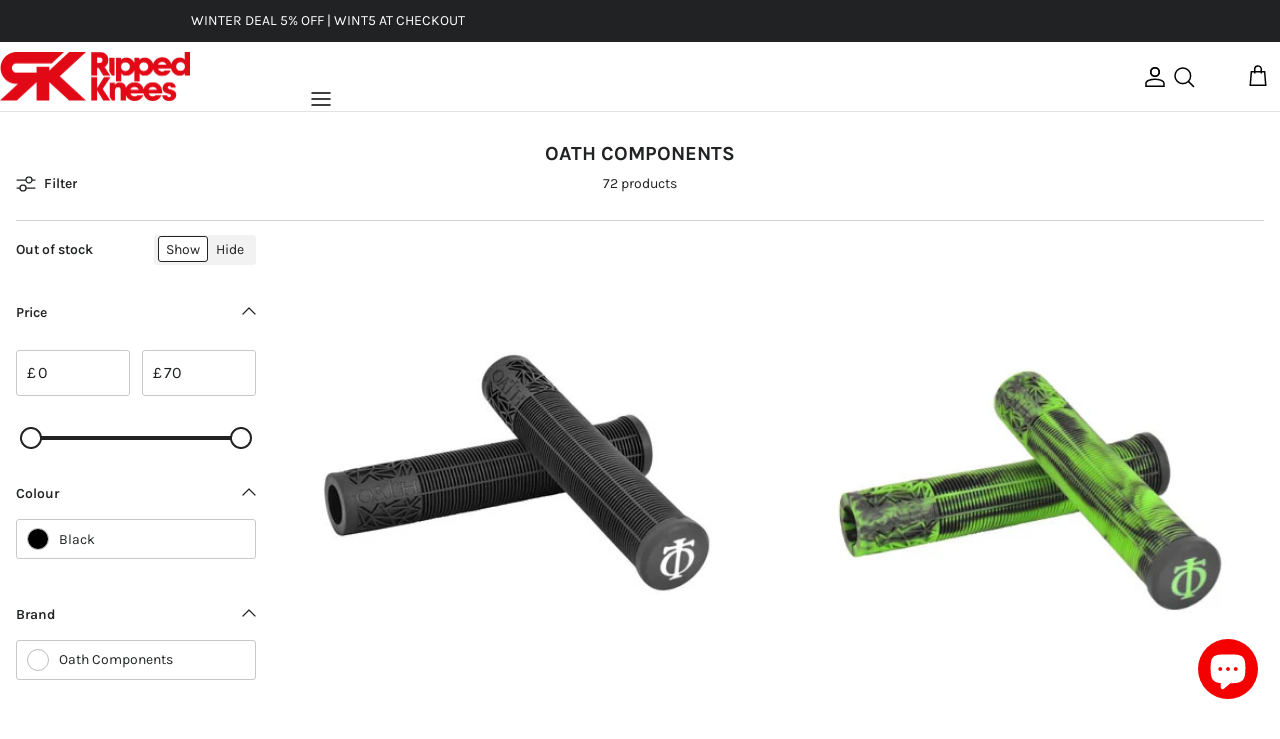

--- FILE ---
content_type: text/html; charset=utf-8
request_url: https://rippedknees.co.uk/collections/vendors?q=Oath%20Components
body_size: 39507
content:
<!DOCTYPE html><html lang="en" dir="ltr">
<head>
  <!-- Symmetry 6.0.3 -->

  <title>
    Oath Components &ndash; Ripped Knees
  </title>

  <meta charset="utf-8" />
<meta name="viewport" content="width=device-width,initial-scale=1.0" />
<meta http-equiv="X-UA-Compatible" content="IE=edge">

<link rel="preconnect" href="https://cdn.shopify.com" crossorigin>
<link rel="preconnect" href="https://fonts.shopify.com" crossorigin>
<link rel="preconnect" href="https://monorail-edge.shopifysvc.com"><link rel="preload" as="font" href="//rippedknees.co.uk/cdn/fonts/karla/karla_n4.40497e07df527e6a50e58fb17ef1950c72f3e32c.woff2" type="font/woff2" crossorigin><link rel="preload" as="font" href="//rippedknees.co.uk/cdn/fonts/karla/karla_n4.40497e07df527e6a50e58fb17ef1950c72f3e32c.woff2" type="font/woff2" crossorigin><link rel="preload" as="font" href="//rippedknees.co.uk/cdn/fonts/karla/karla_n7.4358a847d4875593d69cfc3f8cc0b44c17b3ed03.woff2" type="font/woff2" crossorigin><link rel="preload" href="//rippedknees.co.uk/cdn/shop/t/2/assets/vendor.min.js?v=11589511144441591071694616213" as="script">
<link rel="preload" href="//rippedknees.co.uk/cdn/shop/t/2/assets/theme.js?v=85417484044267405871694616213" as="script"><link rel="canonical" href="https://rippedknees.co.uk/collections/vendors?q=oath+components" /><link rel="icon" href="//rippedknees.co.uk/cdn/shop/files/Square_RK_3e976e56-7f33-4364-93f2-6373cf8ff205.png?crop=center&height=48&v=1694633524&width=48" type="image/png">
<style>
    @font-face {
  font-family: Karla;
  font-weight: 400;
  font-style: normal;
  font-display: fallback;
  src: url("//rippedknees.co.uk/cdn/fonts/karla/karla_n4.40497e07df527e6a50e58fb17ef1950c72f3e32c.woff2") format("woff2"),
       url("//rippedknees.co.uk/cdn/fonts/karla/karla_n4.e9f6f9de321061073c6bfe03c28976ba8ce6ee18.woff") format("woff");
}

    @font-face {
  font-family: Karla;
  font-weight: 700;
  font-style: normal;
  font-display: fallback;
  src: url("//rippedknees.co.uk/cdn/fonts/karla/karla_n7.4358a847d4875593d69cfc3f8cc0b44c17b3ed03.woff2") format("woff2"),
       url("//rippedknees.co.uk/cdn/fonts/karla/karla_n7.96e322f6d76ce794f25fa29e55d6997c3fb656b6.woff") format("woff");
}

    @font-face {
  font-family: Karla;
  font-weight: 500;
  font-style: normal;
  font-display: fallback;
  src: url("//rippedknees.co.uk/cdn/fonts/karla/karla_n5.0f2c50ba88af8c39d2756f2fc9dfccf18f808828.woff2") format("woff2"),
       url("//rippedknees.co.uk/cdn/fonts/karla/karla_n5.88d3e57f788ee4a41fa11fc99b9881ce077acdc2.woff") format("woff");
}

    @font-face {
  font-family: Karla;
  font-weight: 400;
  font-style: italic;
  font-display: fallback;
  src: url("//rippedknees.co.uk/cdn/fonts/karla/karla_i4.2086039c16bcc3a78a72a2f7b471e3c4a7f873a6.woff2") format("woff2"),
       url("//rippedknees.co.uk/cdn/fonts/karla/karla_i4.7b9f59841a5960c16fa2a897a0716c8ebb183221.woff") format("woff");
}

    @font-face {
  font-family: Karla;
  font-weight: 700;
  font-style: italic;
  font-display: fallback;
  src: url("//rippedknees.co.uk/cdn/fonts/karla/karla_i7.fe031cd65d6e02906286add4f6dda06afc2615f0.woff2") format("woff2"),
       url("//rippedknees.co.uk/cdn/fonts/karla/karla_i7.816d4949fa7f7d79314595d7003eda5b44e959e3.woff") format("woff");
}

    @font-face {
  font-family: Karla;
  font-weight: 700;
  font-style: normal;
  font-display: fallback;
  src: url("//rippedknees.co.uk/cdn/fonts/karla/karla_n7.4358a847d4875593d69cfc3f8cc0b44c17b3ed03.woff2") format("woff2"),
       url("//rippedknees.co.uk/cdn/fonts/karla/karla_n7.96e322f6d76ce794f25fa29e55d6997c3fb656b6.woff") format("woff");
}

    
    @font-face {
  font-family: Karla;
  font-weight: 400;
  font-style: normal;
  font-display: fallback;
  src: url("//rippedknees.co.uk/cdn/fonts/karla/karla_n4.40497e07df527e6a50e58fb17ef1950c72f3e32c.woff2") format("woff2"),
       url("//rippedknees.co.uk/cdn/fonts/karla/karla_n4.e9f6f9de321061073c6bfe03c28976ba8ce6ee18.woff") format("woff");
}

    @font-face {
  font-family: Karla;
  font-weight: 600;
  font-style: normal;
  font-display: fallback;
  src: url("//rippedknees.co.uk/cdn/fonts/karla/karla_n6.11d2ca9baa9358585c001bdea96cf4efec1c541a.woff2") format("woff2"),
       url("//rippedknees.co.uk/cdn/fonts/karla/karla_n6.f61bdbc760ad3ce235abbf92fc104026b8312806.woff") format("woff");
}

  </style>

  <meta property="og:site_name" content="Ripped Knees">
<meta property="og:url" content="https://rippedknees.co.uk/collections/vendors?q=oath+components">
<meta property="og:title" content="Oath Components">
<meta property="og:type" content="product.group">
<meta property="og:description" content="Skate Shop Newcastle Pro Stunt Scooter Shop - We have a huge selection of Skates, skateboards, scooters, protection, inline skates, clothing, heelys and surf products. Everything skate related. We build custom scooters to order and our selection of stunt scooters and scooter parts is huge."><meta property="og:image" content="http://rippedknees.co.uk/cdn/shop/files/Ripped_Knees_Long_Logo_Red_2000pxAsset_6_2000x_8bc19e57-8aff-46d8-866a-a7a2762d475f_1200x1200.png?v=1694633393">
  <meta property="og:image:secure_url" content="https://rippedknees.co.uk/cdn/shop/files/Ripped_Knees_Long_Logo_Red_2000pxAsset_6_2000x_8bc19e57-8aff-46d8-866a-a7a2762d475f_1200x1200.png?v=1694633393">
  <meta property="og:image:width" content="1200">
  <meta property="og:image:height" content="628"><meta name="twitter:site" content="@rippedknees29"><meta name="twitter:card" content="summary_large_image">
<meta name="twitter:title" content="Oath Components">
<meta name="twitter:description" content="Skate Shop Newcastle Pro Stunt Scooter Shop - We have a huge selection of Skates, skateboards, scooters, protection, inline skates, clothing, heelys and surf products. Everything skate related. We build custom scooters to order and our selection of stunt scooters and scooter parts is huge.">


  <link href="//rippedknees.co.uk/cdn/shop/t/2/assets/styles.css?v=164524534968133225471759342863" rel="stylesheet" type="text/css" media="all" />
<link rel="stylesheet" href="//rippedknees.co.uk/cdn/shop/t/2/assets/swatches.css?v=60986858960554041581695890891" media="print" onload="this.media='all'">
    <noscript><link rel="stylesheet" href="//rippedknees.co.uk/cdn/shop/t/2/assets/swatches.css?v=60986858960554041581695890891"></noscript><script>
    window.theme = window.theme || {};
    theme.money_format_with_product_code_preference = "£{{amount}}";
    theme.money_format_with_cart_code_preference = "£{{amount}}";
    theme.money_format = "£{{amount}}";
    theme.strings = {
      previous: "Previous",
      next: "Next",
      addressError: "Error looking up that address",
      addressNoResults: "No results for that address",
      addressQueryLimit: "You have exceeded the Google API usage limit. Consider upgrading to a \u003ca href=\"https:\/\/developers.google.com\/maps\/premium\/usage-limits\"\u003ePremium Plan\u003c\/a\u003e.",
      authError: "There was a problem authenticating your Google Maps API Key.",
      icon_labels_left: "Left",
      icon_labels_right: "Right",
      icon_labels_down: "Down",
      icon_labels_close: "Close",
      icon_labels_plus: "Plus",
      imageSlider: "Image slider",
      cart_terms_confirmation: "You must agree to the terms and conditions before continuing.",
      cart_general_quantity_too_high: "You can only have [QUANTITY] in your cart",
      products_listing_from: "From",
      layout_live_search_see_all: "See all results",
      products_product_add_to_cart: "Add to Cart",
      products_variant_no_stock: "Sold out",
      products_variant_non_existent: "Unavailable",
      products_product_pick_a: "Pick a",
      general_navigation_menu_toggle_aria_label: "Toggle menu",
      general_accessibility_labels_close: "Close",
      products_product_added_to_cart: "Added to cart",
      general_quick_search_pages: "Pages",
      general_quick_search_no_results: "Sorry, we couldn\u0026#39;t find any results",
      collections_general_see_all_subcollections: "See all..."
    };
    theme.routes = {
      cart_url: '/cart',
      cart_add_url: '/cart/add.js',
      cart_update_url: '/cart/update.js',
      predictive_search_url: '/search/suggest'
    };
    theme.settings = {
      cart_type: "drawer",
      after_add_to_cart: "notification",
      quickbuy_style: "button",
      avoid_orphans: true
    };
    document.documentElement.classList.add('js');
  </script>

  <script src="//rippedknees.co.uk/cdn/shop/t/2/assets/vendor.min.js?v=11589511144441591071694616213" defer="defer"></script>
  <script src="//rippedknees.co.uk/cdn/shop/t/2/assets/theme.js?v=85417484044267405871694616213" defer="defer"></script>

  <script>window.performance && window.performance.mark && window.performance.mark('shopify.content_for_header.start');</script><meta id="shopify-digital-wallet" name="shopify-digital-wallet" content="/77675004228/digital_wallets/dialog">
<meta name="shopify-checkout-api-token" content="a3facccdb86cd8d498e2cb18fb49a746">
<meta id="in-context-paypal-metadata" data-shop-id="77675004228" data-venmo-supported="false" data-environment="production" data-locale="en_US" data-paypal-v4="true" data-currency="GBP">
<link rel="alternate" hreflang="x-default" href="https://rippedknees.co.uk/collections/vendors?q=Oath+Components">
<link rel="alternate" hreflang="en" href="https://rippedknees.co.uk/collections/vendors?q=Oath+Components">
<link rel="alternate" hreflang="fr" href="https://rippedknees.co.uk/fr/collections/vendors?q=Oath+Components">
<link rel="alternate" hreflang="de" href="https://rippedknees.co.uk/de/collections/vendors?q=Oath+Components">
<script async="async" src="/checkouts/internal/preloads.js?locale=en-GB"></script>
<link rel="preconnect" href="https://shop.app" crossorigin="anonymous">
<script async="async" src="https://shop.app/checkouts/internal/preloads.js?locale=en-GB&shop_id=77675004228" crossorigin="anonymous"></script>
<script id="apple-pay-shop-capabilities" type="application/json">{"shopId":77675004228,"countryCode":"GB","currencyCode":"GBP","merchantCapabilities":["supports3DS"],"merchantId":"gid:\/\/shopify\/Shop\/77675004228","merchantName":"Ripped Knees","requiredBillingContactFields":["postalAddress","email","phone"],"requiredShippingContactFields":["postalAddress","email","phone"],"shippingType":"shipping","supportedNetworks":["visa","maestro","masterCard","amex","discover","elo"],"total":{"type":"pending","label":"Ripped Knees","amount":"1.00"},"shopifyPaymentsEnabled":true,"supportsSubscriptions":true}</script>
<script id="shopify-features" type="application/json">{"accessToken":"a3facccdb86cd8d498e2cb18fb49a746","betas":["rich-media-storefront-analytics"],"domain":"rippedknees.co.uk","predictiveSearch":true,"shopId":77675004228,"locale":"en"}</script>
<script>var Shopify = Shopify || {};
Shopify.shop = "df0a1f-2.myshopify.com";
Shopify.locale = "en";
Shopify.currency = {"active":"GBP","rate":"1.0"};
Shopify.country = "GB";
Shopify.theme = {"name":"Ripped Knees","id":152937595204,"schema_name":"Symmetry","schema_version":"6.0.3","theme_store_id":568,"role":"main"};
Shopify.theme.handle = "null";
Shopify.theme.style = {"id":null,"handle":null};
Shopify.cdnHost = "rippedknees.co.uk/cdn";
Shopify.routes = Shopify.routes || {};
Shopify.routes.root = "/";</script>
<script type="module">!function(o){(o.Shopify=o.Shopify||{}).modules=!0}(window);</script>
<script>!function(o){function n(){var o=[];function n(){o.push(Array.prototype.slice.apply(arguments))}return n.q=o,n}var t=o.Shopify=o.Shopify||{};t.loadFeatures=n(),t.autoloadFeatures=n()}(window);</script>
<script>
  window.ShopifyPay = window.ShopifyPay || {};
  window.ShopifyPay.apiHost = "shop.app\/pay";
  window.ShopifyPay.redirectState = null;
</script>
<script id="shop-js-analytics" type="application/json">{"pageType":"collection"}</script>
<script defer="defer" async type="module" src="//rippedknees.co.uk/cdn/shopifycloud/shop-js/modules/v2/client.init-shop-cart-sync_C5BV16lS.en.esm.js"></script>
<script defer="defer" async type="module" src="//rippedknees.co.uk/cdn/shopifycloud/shop-js/modules/v2/chunk.common_CygWptCX.esm.js"></script>
<script type="module">
  await import("//rippedknees.co.uk/cdn/shopifycloud/shop-js/modules/v2/client.init-shop-cart-sync_C5BV16lS.en.esm.js");
await import("//rippedknees.co.uk/cdn/shopifycloud/shop-js/modules/v2/chunk.common_CygWptCX.esm.js");

  window.Shopify.SignInWithShop?.initShopCartSync?.({"fedCMEnabled":true,"windoidEnabled":true});

</script>
<script>
  window.Shopify = window.Shopify || {};
  if (!window.Shopify.featureAssets) window.Shopify.featureAssets = {};
  window.Shopify.featureAssets['shop-js'] = {"shop-cart-sync":["modules/v2/client.shop-cart-sync_ZFArdW7E.en.esm.js","modules/v2/chunk.common_CygWptCX.esm.js"],"init-fed-cm":["modules/v2/client.init-fed-cm_CmiC4vf6.en.esm.js","modules/v2/chunk.common_CygWptCX.esm.js"],"shop-button":["modules/v2/client.shop-button_tlx5R9nI.en.esm.js","modules/v2/chunk.common_CygWptCX.esm.js"],"shop-cash-offers":["modules/v2/client.shop-cash-offers_DOA2yAJr.en.esm.js","modules/v2/chunk.common_CygWptCX.esm.js","modules/v2/chunk.modal_D71HUcav.esm.js"],"init-windoid":["modules/v2/client.init-windoid_sURxWdc1.en.esm.js","modules/v2/chunk.common_CygWptCX.esm.js"],"shop-toast-manager":["modules/v2/client.shop-toast-manager_ClPi3nE9.en.esm.js","modules/v2/chunk.common_CygWptCX.esm.js"],"init-shop-email-lookup-coordinator":["modules/v2/client.init-shop-email-lookup-coordinator_B8hsDcYM.en.esm.js","modules/v2/chunk.common_CygWptCX.esm.js"],"init-shop-cart-sync":["modules/v2/client.init-shop-cart-sync_C5BV16lS.en.esm.js","modules/v2/chunk.common_CygWptCX.esm.js"],"avatar":["modules/v2/client.avatar_BTnouDA3.en.esm.js"],"pay-button":["modules/v2/client.pay-button_FdsNuTd3.en.esm.js","modules/v2/chunk.common_CygWptCX.esm.js"],"init-customer-accounts":["modules/v2/client.init-customer-accounts_DxDtT_ad.en.esm.js","modules/v2/client.shop-login-button_C5VAVYt1.en.esm.js","modules/v2/chunk.common_CygWptCX.esm.js","modules/v2/chunk.modal_D71HUcav.esm.js"],"init-shop-for-new-customer-accounts":["modules/v2/client.init-shop-for-new-customer-accounts_ChsxoAhi.en.esm.js","modules/v2/client.shop-login-button_C5VAVYt1.en.esm.js","modules/v2/chunk.common_CygWptCX.esm.js","modules/v2/chunk.modal_D71HUcav.esm.js"],"shop-login-button":["modules/v2/client.shop-login-button_C5VAVYt1.en.esm.js","modules/v2/chunk.common_CygWptCX.esm.js","modules/v2/chunk.modal_D71HUcav.esm.js"],"init-customer-accounts-sign-up":["modules/v2/client.init-customer-accounts-sign-up_CPSyQ0Tj.en.esm.js","modules/v2/client.shop-login-button_C5VAVYt1.en.esm.js","modules/v2/chunk.common_CygWptCX.esm.js","modules/v2/chunk.modal_D71HUcav.esm.js"],"shop-follow-button":["modules/v2/client.shop-follow-button_Cva4Ekp9.en.esm.js","modules/v2/chunk.common_CygWptCX.esm.js","modules/v2/chunk.modal_D71HUcav.esm.js"],"checkout-modal":["modules/v2/client.checkout-modal_BPM8l0SH.en.esm.js","modules/v2/chunk.common_CygWptCX.esm.js","modules/v2/chunk.modal_D71HUcav.esm.js"],"lead-capture":["modules/v2/client.lead-capture_Bi8yE_yS.en.esm.js","modules/v2/chunk.common_CygWptCX.esm.js","modules/v2/chunk.modal_D71HUcav.esm.js"],"shop-login":["modules/v2/client.shop-login_D6lNrXab.en.esm.js","modules/v2/chunk.common_CygWptCX.esm.js","modules/v2/chunk.modal_D71HUcav.esm.js"],"payment-terms":["modules/v2/client.payment-terms_CZxnsJam.en.esm.js","modules/v2/chunk.common_CygWptCX.esm.js","modules/v2/chunk.modal_D71HUcav.esm.js"]};
</script>
<script>(function() {
  var isLoaded = false;
  function asyncLoad() {
    if (isLoaded) return;
    isLoaded = true;
    var urls = ["https:\/\/cdn.weglot.com\/weglot_script_tag.js?shop=df0a1f-2.myshopify.com"];
    for (var i = 0; i < urls.length; i++) {
      var s = document.createElement('script');
      s.type = 'text/javascript';
      s.async = true;
      s.src = urls[i];
      var x = document.getElementsByTagName('script')[0];
      x.parentNode.insertBefore(s, x);
    }
  };
  if(window.attachEvent) {
    window.attachEvent('onload', asyncLoad);
  } else {
    window.addEventListener('load', asyncLoad, false);
  }
})();</script>
<script id="__st">var __st={"a":77675004228,"offset":0,"reqid":"e92be88d-bccd-4421-8674-4cabc42a920e-1768734387","pageurl":"rippedknees.co.uk\/collections\/vendors?q=Oath%20Components","u":"a06c357be799","p":"vendors"};</script>
<script>window.ShopifyPaypalV4VisibilityTracking = true;</script>
<script id="captcha-bootstrap">!function(){'use strict';const t='contact',e='account',n='new_comment',o=[[t,t],['blogs',n],['comments',n],[t,'customer']],c=[[e,'customer_login'],[e,'guest_login'],[e,'recover_customer_password'],[e,'create_customer']],r=t=>t.map((([t,e])=>`form[action*='/${t}']:not([data-nocaptcha='true']) input[name='form_type'][value='${e}']`)).join(','),a=t=>()=>t?[...document.querySelectorAll(t)].map((t=>t.form)):[];function s(){const t=[...o],e=r(t);return a(e)}const i='password',u='form_key',d=['recaptcha-v3-token','g-recaptcha-response','h-captcha-response',i],f=()=>{try{return window.sessionStorage}catch{return}},m='__shopify_v',_=t=>t.elements[u];function p(t,e,n=!1){try{const o=window.sessionStorage,c=JSON.parse(o.getItem(e)),{data:r}=function(t){const{data:e,action:n}=t;return t[m]||n?{data:e,action:n}:{data:t,action:n}}(c);for(const[e,n]of Object.entries(r))t.elements[e]&&(t.elements[e].value=n);n&&o.removeItem(e)}catch(o){console.error('form repopulation failed',{error:o})}}const l='form_type',E='cptcha';function T(t){t.dataset[E]=!0}const w=window,h=w.document,L='Shopify',v='ce_forms',y='captcha';let A=!1;((t,e)=>{const n=(g='f06e6c50-85a8-45c8-87d0-21a2b65856fe',I='https://cdn.shopify.com/shopifycloud/storefront-forms-hcaptcha/ce_storefront_forms_captcha_hcaptcha.v1.5.2.iife.js',D={infoText:'Protected by hCaptcha',privacyText:'Privacy',termsText:'Terms'},(t,e,n)=>{const o=w[L][v],c=o.bindForm;if(c)return c(t,g,e,D).then(n);var r;o.q.push([[t,g,e,D],n]),r=I,A||(h.body.append(Object.assign(h.createElement('script'),{id:'captcha-provider',async:!0,src:r})),A=!0)});var g,I,D;w[L]=w[L]||{},w[L][v]=w[L][v]||{},w[L][v].q=[],w[L][y]=w[L][y]||{},w[L][y].protect=function(t,e){n(t,void 0,e),T(t)},Object.freeze(w[L][y]),function(t,e,n,w,h,L){const[v,y,A,g]=function(t,e,n){const i=e?o:[],u=t?c:[],d=[...i,...u],f=r(d),m=r(i),_=r(d.filter((([t,e])=>n.includes(e))));return[a(f),a(m),a(_),s()]}(w,h,L),I=t=>{const e=t.target;return e instanceof HTMLFormElement?e:e&&e.form},D=t=>v().includes(t);t.addEventListener('submit',(t=>{const e=I(t);if(!e)return;const n=D(e)&&!e.dataset.hcaptchaBound&&!e.dataset.recaptchaBound,o=_(e),c=g().includes(e)&&(!o||!o.value);(n||c)&&t.preventDefault(),c&&!n&&(function(t){try{if(!f())return;!function(t){const e=f();if(!e)return;const n=_(t);if(!n)return;const o=n.value;o&&e.removeItem(o)}(t);const e=Array.from(Array(32),(()=>Math.random().toString(36)[2])).join('');!function(t,e){_(t)||t.append(Object.assign(document.createElement('input'),{type:'hidden',name:u})),t.elements[u].value=e}(t,e),function(t,e){const n=f();if(!n)return;const o=[...t.querySelectorAll(`input[type='${i}']`)].map((({name:t})=>t)),c=[...d,...o],r={};for(const[a,s]of new FormData(t).entries())c.includes(a)||(r[a]=s);n.setItem(e,JSON.stringify({[m]:1,action:t.action,data:r}))}(t,e)}catch(e){console.error('failed to persist form',e)}}(e),e.submit())}));const S=(t,e)=>{t&&!t.dataset[E]&&(n(t,e.some((e=>e===t))),T(t))};for(const o of['focusin','change'])t.addEventListener(o,(t=>{const e=I(t);D(e)&&S(e,y())}));const B=e.get('form_key'),M=e.get(l),P=B&&M;t.addEventListener('DOMContentLoaded',(()=>{const t=y();if(P)for(const e of t)e.elements[l].value===M&&p(e,B);[...new Set([...A(),...v().filter((t=>'true'===t.dataset.shopifyCaptcha))])].forEach((e=>S(e,t)))}))}(h,new URLSearchParams(w.location.search),n,t,e,['guest_login'])})(!0,!0)}();</script>
<script integrity="sha256-4kQ18oKyAcykRKYeNunJcIwy7WH5gtpwJnB7kiuLZ1E=" data-source-attribution="shopify.loadfeatures" defer="defer" src="//rippedknees.co.uk/cdn/shopifycloud/storefront/assets/storefront/load_feature-a0a9edcb.js" crossorigin="anonymous"></script>
<script crossorigin="anonymous" defer="defer" src="//rippedknees.co.uk/cdn/shopifycloud/storefront/assets/shopify_pay/storefront-65b4c6d7.js?v=20250812"></script>
<script data-source-attribution="shopify.dynamic_checkout.dynamic.init">var Shopify=Shopify||{};Shopify.PaymentButton=Shopify.PaymentButton||{isStorefrontPortableWallets:!0,init:function(){window.Shopify.PaymentButton.init=function(){};var t=document.createElement("script");t.src="https://rippedknees.co.uk/cdn/shopifycloud/portable-wallets/latest/portable-wallets.en.js",t.type="module",document.head.appendChild(t)}};
</script>
<script data-source-attribution="shopify.dynamic_checkout.buyer_consent">
  function portableWalletsHideBuyerConsent(e){var t=document.getElementById("shopify-buyer-consent"),n=document.getElementById("shopify-subscription-policy-button");t&&n&&(t.classList.add("hidden"),t.setAttribute("aria-hidden","true"),n.removeEventListener("click",e))}function portableWalletsShowBuyerConsent(e){var t=document.getElementById("shopify-buyer-consent"),n=document.getElementById("shopify-subscription-policy-button");t&&n&&(t.classList.remove("hidden"),t.removeAttribute("aria-hidden"),n.addEventListener("click",e))}window.Shopify?.PaymentButton&&(window.Shopify.PaymentButton.hideBuyerConsent=portableWalletsHideBuyerConsent,window.Shopify.PaymentButton.showBuyerConsent=portableWalletsShowBuyerConsent);
</script>
<script data-source-attribution="shopify.dynamic_checkout.cart.bootstrap">document.addEventListener("DOMContentLoaded",(function(){function t(){return document.querySelector("shopify-accelerated-checkout-cart, shopify-accelerated-checkout")}if(t())Shopify.PaymentButton.init();else{new MutationObserver((function(e,n){t()&&(Shopify.PaymentButton.init(),n.disconnect())})).observe(document.body,{childList:!0,subtree:!0})}}));
</script>
<link id="shopify-accelerated-checkout-styles" rel="stylesheet" media="screen" href="https://rippedknees.co.uk/cdn/shopifycloud/portable-wallets/latest/accelerated-checkout-backwards-compat.css" crossorigin="anonymous">
<style id="shopify-accelerated-checkout-cart">
        #shopify-buyer-consent {
  margin-top: 1em;
  display: inline-block;
  width: 100%;
}

#shopify-buyer-consent.hidden {
  display: none;
}

#shopify-subscription-policy-button {
  background: none;
  border: none;
  padding: 0;
  text-decoration: underline;
  font-size: inherit;
  cursor: pointer;
}

#shopify-subscription-policy-button::before {
  box-shadow: none;
}

      </style>

<script>window.performance && window.performance.mark && window.performance.mark('shopify.content_for_header.end');</script>
<!-- BEGIN app block: shopify://apps/weglot-translate-your-store/blocks/weglot/3097482a-fafe-42ff-bc33-ea19e35c4a20 -->





  
    

    
    
    
  


<!--Start Weglot Script-->
<script src="https://cdn.weglot.com/weglot.min.js?api_key=wg_49a93fe626846ea2e3b599a345f982346" async></script>
<!--End Weglot Script-->

<!-- END app block --><script src="https://cdn.shopify.com/extensions/7bc9bb47-adfa-4267-963e-cadee5096caf/inbox-1252/assets/inbox-chat-loader.js" type="text/javascript" defer="defer"></script>
<link href="https://monorail-edge.shopifysvc.com" rel="dns-prefetch">
<script>(function(){if ("sendBeacon" in navigator && "performance" in window) {try {var session_token_from_headers = performance.getEntriesByType('navigation')[0].serverTiming.find(x => x.name == '_s').description;} catch {var session_token_from_headers = undefined;}var session_cookie_matches = document.cookie.match(/_shopify_s=([^;]*)/);var session_token_from_cookie = session_cookie_matches && session_cookie_matches.length === 2 ? session_cookie_matches[1] : "";var session_token = session_token_from_headers || session_token_from_cookie || "";function handle_abandonment_event(e) {var entries = performance.getEntries().filter(function(entry) {return /monorail-edge.shopifysvc.com/.test(entry.name);});if (!window.abandonment_tracked && entries.length === 0) {window.abandonment_tracked = true;var currentMs = Date.now();var navigation_start = performance.timing.navigationStart;var payload = {shop_id: 77675004228,url: window.location.href,navigation_start,duration: currentMs - navigation_start,session_token,page_type: "collection"};window.navigator.sendBeacon("https://monorail-edge.shopifysvc.com/v1/produce", JSON.stringify({schema_id: "online_store_buyer_site_abandonment/1.1",payload: payload,metadata: {event_created_at_ms: currentMs,event_sent_at_ms: currentMs}}));}}window.addEventListener('pagehide', handle_abandonment_event);}}());</script>
<script id="web-pixels-manager-setup">(function e(e,d,r,n,o){if(void 0===o&&(o={}),!Boolean(null===(a=null===(i=window.Shopify)||void 0===i?void 0:i.analytics)||void 0===a?void 0:a.replayQueue)){var i,a;window.Shopify=window.Shopify||{};var t=window.Shopify;t.analytics=t.analytics||{};var s=t.analytics;s.replayQueue=[],s.publish=function(e,d,r){return s.replayQueue.push([e,d,r]),!0};try{self.performance.mark("wpm:start")}catch(e){}var l=function(){var e={modern:/Edge?\/(1{2}[4-9]|1[2-9]\d|[2-9]\d{2}|\d{4,})\.\d+(\.\d+|)|Firefox\/(1{2}[4-9]|1[2-9]\d|[2-9]\d{2}|\d{4,})\.\d+(\.\d+|)|Chrom(ium|e)\/(9{2}|\d{3,})\.\d+(\.\d+|)|(Maci|X1{2}).+ Version\/(15\.\d+|(1[6-9]|[2-9]\d|\d{3,})\.\d+)([,.]\d+|)( \(\w+\)|)( Mobile\/\w+|) Safari\/|Chrome.+OPR\/(9{2}|\d{3,})\.\d+\.\d+|(CPU[ +]OS|iPhone[ +]OS|CPU[ +]iPhone|CPU IPhone OS|CPU iPad OS)[ +]+(15[._]\d+|(1[6-9]|[2-9]\d|\d{3,})[._]\d+)([._]\d+|)|Android:?[ /-](13[3-9]|1[4-9]\d|[2-9]\d{2}|\d{4,})(\.\d+|)(\.\d+|)|Android.+Firefox\/(13[5-9]|1[4-9]\d|[2-9]\d{2}|\d{4,})\.\d+(\.\d+|)|Android.+Chrom(ium|e)\/(13[3-9]|1[4-9]\d|[2-9]\d{2}|\d{4,})\.\d+(\.\d+|)|SamsungBrowser\/([2-9]\d|\d{3,})\.\d+/,legacy:/Edge?\/(1[6-9]|[2-9]\d|\d{3,})\.\d+(\.\d+|)|Firefox\/(5[4-9]|[6-9]\d|\d{3,})\.\d+(\.\d+|)|Chrom(ium|e)\/(5[1-9]|[6-9]\d|\d{3,})\.\d+(\.\d+|)([\d.]+$|.*Safari\/(?![\d.]+ Edge\/[\d.]+$))|(Maci|X1{2}).+ Version\/(10\.\d+|(1[1-9]|[2-9]\d|\d{3,})\.\d+)([,.]\d+|)( \(\w+\)|)( Mobile\/\w+|) Safari\/|Chrome.+OPR\/(3[89]|[4-9]\d|\d{3,})\.\d+\.\d+|(CPU[ +]OS|iPhone[ +]OS|CPU[ +]iPhone|CPU IPhone OS|CPU iPad OS)[ +]+(10[._]\d+|(1[1-9]|[2-9]\d|\d{3,})[._]\d+)([._]\d+|)|Android:?[ /-](13[3-9]|1[4-9]\d|[2-9]\d{2}|\d{4,})(\.\d+|)(\.\d+|)|Mobile Safari.+OPR\/([89]\d|\d{3,})\.\d+\.\d+|Android.+Firefox\/(13[5-9]|1[4-9]\d|[2-9]\d{2}|\d{4,})\.\d+(\.\d+|)|Android.+Chrom(ium|e)\/(13[3-9]|1[4-9]\d|[2-9]\d{2}|\d{4,})\.\d+(\.\d+|)|Android.+(UC? ?Browser|UCWEB|U3)[ /]?(15\.([5-9]|\d{2,})|(1[6-9]|[2-9]\d|\d{3,})\.\d+)\.\d+|SamsungBrowser\/(5\.\d+|([6-9]|\d{2,})\.\d+)|Android.+MQ{2}Browser\/(14(\.(9|\d{2,})|)|(1[5-9]|[2-9]\d|\d{3,})(\.\d+|))(\.\d+|)|K[Aa][Ii]OS\/(3\.\d+|([4-9]|\d{2,})\.\d+)(\.\d+|)/},d=e.modern,r=e.legacy,n=navigator.userAgent;return n.match(d)?"modern":n.match(r)?"legacy":"unknown"}(),u="modern"===l?"modern":"legacy",c=(null!=n?n:{modern:"",legacy:""})[u],f=function(e){return[e.baseUrl,"/wpm","/b",e.hashVersion,"modern"===e.buildTarget?"m":"l",".js"].join("")}({baseUrl:d,hashVersion:r,buildTarget:u}),m=function(e){var d=e.version,r=e.bundleTarget,n=e.surface,o=e.pageUrl,i=e.monorailEndpoint;return{emit:function(e){var a=e.status,t=e.errorMsg,s=(new Date).getTime(),l=JSON.stringify({metadata:{event_sent_at_ms:s},events:[{schema_id:"web_pixels_manager_load/3.1",payload:{version:d,bundle_target:r,page_url:o,status:a,surface:n,error_msg:t},metadata:{event_created_at_ms:s}}]});if(!i)return console&&console.warn&&console.warn("[Web Pixels Manager] No Monorail endpoint provided, skipping logging."),!1;try{return self.navigator.sendBeacon.bind(self.navigator)(i,l)}catch(e){}var u=new XMLHttpRequest;try{return u.open("POST",i,!0),u.setRequestHeader("Content-Type","text/plain"),u.send(l),!0}catch(e){return console&&console.warn&&console.warn("[Web Pixels Manager] Got an unhandled error while logging to Monorail."),!1}}}}({version:r,bundleTarget:l,surface:e.surface,pageUrl:self.location.href,monorailEndpoint:e.monorailEndpoint});try{o.browserTarget=l,function(e){var d=e.src,r=e.async,n=void 0===r||r,o=e.onload,i=e.onerror,a=e.sri,t=e.scriptDataAttributes,s=void 0===t?{}:t,l=document.createElement("script"),u=document.querySelector("head"),c=document.querySelector("body");if(l.async=n,l.src=d,a&&(l.integrity=a,l.crossOrigin="anonymous"),s)for(var f in s)if(Object.prototype.hasOwnProperty.call(s,f))try{l.dataset[f]=s[f]}catch(e){}if(o&&l.addEventListener("load",o),i&&l.addEventListener("error",i),u)u.appendChild(l);else{if(!c)throw new Error("Did not find a head or body element to append the script");c.appendChild(l)}}({src:f,async:!0,onload:function(){if(!function(){var e,d;return Boolean(null===(d=null===(e=window.Shopify)||void 0===e?void 0:e.analytics)||void 0===d?void 0:d.initialized)}()){var d=window.webPixelsManager.init(e)||void 0;if(d){var r=window.Shopify.analytics;r.replayQueue.forEach((function(e){var r=e[0],n=e[1],o=e[2];d.publishCustomEvent(r,n,o)})),r.replayQueue=[],r.publish=d.publishCustomEvent,r.visitor=d.visitor,r.initialized=!0}}},onerror:function(){return m.emit({status:"failed",errorMsg:"".concat(f," has failed to load")})},sri:function(e){var d=/^sha384-[A-Za-z0-9+/=]+$/;return"string"==typeof e&&d.test(e)}(c)?c:"",scriptDataAttributes:o}),m.emit({status:"loading"})}catch(e){m.emit({status:"failed",errorMsg:(null==e?void 0:e.message)||"Unknown error"})}}})({shopId: 77675004228,storefrontBaseUrl: "https://rippedknees.co.uk",extensionsBaseUrl: "https://extensions.shopifycdn.com/cdn/shopifycloud/web-pixels-manager",monorailEndpoint: "https://monorail-edge.shopifysvc.com/unstable/produce_batch",surface: "storefront-renderer",enabledBetaFlags: ["2dca8a86"],webPixelsConfigList: [{"id":"930283844","configuration":"{\"config\":\"{\\\"pixel_id\\\":\\\"G-8Q7P2J46ZV\\\",\\\"gtag_events\\\":[{\\\"type\\\":\\\"purchase\\\",\\\"action_label\\\":\\\"G-8Q7P2J46ZV\\\"},{\\\"type\\\":\\\"page_view\\\",\\\"action_label\\\":\\\"G-8Q7P2J46ZV\\\"},{\\\"type\\\":\\\"view_item\\\",\\\"action_label\\\":\\\"G-8Q7P2J46ZV\\\"},{\\\"type\\\":\\\"search\\\",\\\"action_label\\\":\\\"G-8Q7P2J46ZV\\\"},{\\\"type\\\":\\\"add_to_cart\\\",\\\"action_label\\\":\\\"G-8Q7P2J46ZV\\\"},{\\\"type\\\":\\\"begin_checkout\\\",\\\"action_label\\\":\\\"G-8Q7P2J46ZV\\\"},{\\\"type\\\":\\\"add_payment_info\\\",\\\"action_label\\\":\\\"G-8Q7P2J46ZV\\\"}],\\\"enable_monitoring_mode\\\":false}\"}","eventPayloadVersion":"v1","runtimeContext":"OPEN","scriptVersion":"b2a88bafab3e21179ed38636efcd8a93","type":"APP","apiClientId":1780363,"privacyPurposes":[],"dataSharingAdjustments":{"protectedCustomerApprovalScopes":["read_customer_address","read_customer_email","read_customer_name","read_customer_personal_data","read_customer_phone"]}},{"id":"209781060","configuration":"{\"myshopifyDomain\":\"df0a1f-2.myshopify.com\"}","eventPayloadVersion":"v1","runtimeContext":"STRICT","scriptVersion":"23b97d18e2aa74363140dc29c9284e87","type":"APP","apiClientId":2775569,"privacyPurposes":["ANALYTICS","MARKETING","SALE_OF_DATA"],"dataSharingAdjustments":{"protectedCustomerApprovalScopes":["read_customer_address","read_customer_email","read_customer_name","read_customer_phone","read_customer_personal_data"]}},{"id":"shopify-app-pixel","configuration":"{}","eventPayloadVersion":"v1","runtimeContext":"STRICT","scriptVersion":"0450","apiClientId":"shopify-pixel","type":"APP","privacyPurposes":["ANALYTICS","MARKETING"]},{"id":"shopify-custom-pixel","eventPayloadVersion":"v1","runtimeContext":"LAX","scriptVersion":"0450","apiClientId":"shopify-pixel","type":"CUSTOM","privacyPurposes":["ANALYTICS","MARKETING"]}],isMerchantRequest: false,initData: {"shop":{"name":"Ripped Knees","paymentSettings":{"currencyCode":"GBP"},"myshopifyDomain":"df0a1f-2.myshopify.com","countryCode":"GB","storefrontUrl":"https:\/\/rippedknees.co.uk"},"customer":null,"cart":null,"checkout":null,"productVariants":[],"purchasingCompany":null},},"https://rippedknees.co.uk/cdn","fcfee988w5aeb613cpc8e4bc33m6693e112",{"modern":"","legacy":""},{"shopId":"77675004228","storefrontBaseUrl":"https:\/\/rippedknees.co.uk","extensionBaseUrl":"https:\/\/extensions.shopifycdn.com\/cdn\/shopifycloud\/web-pixels-manager","surface":"storefront-renderer","enabledBetaFlags":"[\"2dca8a86\"]","isMerchantRequest":"false","hashVersion":"fcfee988w5aeb613cpc8e4bc33m6693e112","publish":"custom","events":"[[\"page_viewed\",{}]]"});</script><script>
  window.ShopifyAnalytics = window.ShopifyAnalytics || {};
  window.ShopifyAnalytics.meta = window.ShopifyAnalytics.meta || {};
  window.ShopifyAnalytics.meta.currency = 'GBP';
  var meta = {"page":{"pageType":"vendors","requestId":"e92be88d-bccd-4421-8674-4cabc42a920e-1768734387"}};
  for (var attr in meta) {
    window.ShopifyAnalytics.meta[attr] = meta[attr];
  }
</script>
<script class="analytics">
  (function () {
    var customDocumentWrite = function(content) {
      var jquery = null;

      if (window.jQuery) {
        jquery = window.jQuery;
      } else if (window.Checkout && window.Checkout.$) {
        jquery = window.Checkout.$;
      }

      if (jquery) {
        jquery('body').append(content);
      }
    };

    var hasLoggedConversion = function(token) {
      if (token) {
        return document.cookie.indexOf('loggedConversion=' + token) !== -1;
      }
      return false;
    }

    var setCookieIfConversion = function(token) {
      if (token) {
        var twoMonthsFromNow = new Date(Date.now());
        twoMonthsFromNow.setMonth(twoMonthsFromNow.getMonth() + 2);

        document.cookie = 'loggedConversion=' + token + '; expires=' + twoMonthsFromNow;
      }
    }

    var trekkie = window.ShopifyAnalytics.lib = window.trekkie = window.trekkie || [];
    if (trekkie.integrations) {
      return;
    }
    trekkie.methods = [
      'identify',
      'page',
      'ready',
      'track',
      'trackForm',
      'trackLink'
    ];
    trekkie.factory = function(method) {
      return function() {
        var args = Array.prototype.slice.call(arguments);
        args.unshift(method);
        trekkie.push(args);
        return trekkie;
      };
    };
    for (var i = 0; i < trekkie.methods.length; i++) {
      var key = trekkie.methods[i];
      trekkie[key] = trekkie.factory(key);
    }
    trekkie.load = function(config) {
      trekkie.config = config || {};
      trekkie.config.initialDocumentCookie = document.cookie;
      var first = document.getElementsByTagName('script')[0];
      var script = document.createElement('script');
      script.type = 'text/javascript';
      script.onerror = function(e) {
        var scriptFallback = document.createElement('script');
        scriptFallback.type = 'text/javascript';
        scriptFallback.onerror = function(error) {
                var Monorail = {
      produce: function produce(monorailDomain, schemaId, payload) {
        var currentMs = new Date().getTime();
        var event = {
          schema_id: schemaId,
          payload: payload,
          metadata: {
            event_created_at_ms: currentMs,
            event_sent_at_ms: currentMs
          }
        };
        return Monorail.sendRequest("https://" + monorailDomain + "/v1/produce", JSON.stringify(event));
      },
      sendRequest: function sendRequest(endpointUrl, payload) {
        // Try the sendBeacon API
        if (window && window.navigator && typeof window.navigator.sendBeacon === 'function' && typeof window.Blob === 'function' && !Monorail.isIos12()) {
          var blobData = new window.Blob([payload], {
            type: 'text/plain'
          });

          if (window.navigator.sendBeacon(endpointUrl, blobData)) {
            return true;
          } // sendBeacon was not successful

        } // XHR beacon

        var xhr = new XMLHttpRequest();

        try {
          xhr.open('POST', endpointUrl);
          xhr.setRequestHeader('Content-Type', 'text/plain');
          xhr.send(payload);
        } catch (e) {
          console.log(e);
        }

        return false;
      },
      isIos12: function isIos12() {
        return window.navigator.userAgent.lastIndexOf('iPhone; CPU iPhone OS 12_') !== -1 || window.navigator.userAgent.lastIndexOf('iPad; CPU OS 12_') !== -1;
      }
    };
    Monorail.produce('monorail-edge.shopifysvc.com',
      'trekkie_storefront_load_errors/1.1',
      {shop_id: 77675004228,
      theme_id: 152937595204,
      app_name: "storefront",
      context_url: window.location.href,
      source_url: "//rippedknees.co.uk/cdn/s/trekkie.storefront.cd680fe47e6c39ca5d5df5f0a32d569bc48c0f27.min.js"});

        };
        scriptFallback.async = true;
        scriptFallback.src = '//rippedknees.co.uk/cdn/s/trekkie.storefront.cd680fe47e6c39ca5d5df5f0a32d569bc48c0f27.min.js';
        first.parentNode.insertBefore(scriptFallback, first);
      };
      script.async = true;
      script.src = '//rippedknees.co.uk/cdn/s/trekkie.storefront.cd680fe47e6c39ca5d5df5f0a32d569bc48c0f27.min.js';
      first.parentNode.insertBefore(script, first);
    };
    trekkie.load(
      {"Trekkie":{"appName":"storefront","development":false,"defaultAttributes":{"shopId":77675004228,"isMerchantRequest":null,"themeId":152937595204,"themeCityHash":"16778904709862144855","contentLanguage":"en","currency":"GBP","eventMetadataId":"af4cd718-8d6b-450a-8ebf-1eedce03659b"},"isServerSideCookieWritingEnabled":true,"monorailRegion":"shop_domain","enabledBetaFlags":["65f19447"]},"Session Attribution":{},"S2S":{"facebookCapiEnabled":false,"source":"trekkie-storefront-renderer","apiClientId":580111}}
    );

    var loaded = false;
    trekkie.ready(function() {
      if (loaded) return;
      loaded = true;

      window.ShopifyAnalytics.lib = window.trekkie;

      var originalDocumentWrite = document.write;
      document.write = customDocumentWrite;
      try { window.ShopifyAnalytics.merchantGoogleAnalytics.call(this); } catch(error) {};
      document.write = originalDocumentWrite;

      window.ShopifyAnalytics.lib.page(null,{"pageType":"vendors","requestId":"e92be88d-bccd-4421-8674-4cabc42a920e-1768734387","shopifyEmitted":true});

      var match = window.location.pathname.match(/checkouts\/(.+)\/(thank_you|post_purchase)/)
      var token = match? match[1]: undefined;
      if (!hasLoggedConversion(token)) {
        setCookieIfConversion(token);
        
      }
    });


        var eventsListenerScript = document.createElement('script');
        eventsListenerScript.async = true;
        eventsListenerScript.src = "//rippedknees.co.uk/cdn/shopifycloud/storefront/assets/shop_events_listener-3da45d37.js";
        document.getElementsByTagName('head')[0].appendChild(eventsListenerScript);

})();</script>
<script
  defer
  src="https://rippedknees.co.uk/cdn/shopifycloud/perf-kit/shopify-perf-kit-3.0.4.min.js"
  data-application="storefront-renderer"
  data-shop-id="77675004228"
  data-render-region="gcp-us-east1"
  data-page-type="collection"
  data-theme-instance-id="152937595204"
  data-theme-name="Symmetry"
  data-theme-version="6.0.3"
  data-monorail-region="shop_domain"
  data-resource-timing-sampling-rate="10"
  data-shs="true"
  data-shs-beacon="true"
  data-shs-export-with-fetch="true"
  data-shs-logs-sample-rate="1"
  data-shs-beacon-endpoint="https://rippedknees.co.uk/api/collect"
></script>
</head>

<body class="template-collection
 swatch-method-standard swatch-style-listed" data-cc-animate-timeout="0"><script>
      if ('IntersectionObserver' in window) {
        document.body.classList.add("cc-animate-enabled");
      }
    </script><a class="skip-link visually-hidden" href="#content">Skip to content</a>

  <div id="shopify-section-cart-drawer" class="shopify-section section-cart-drawer"><div data-section-id="cart-drawer" data-section-type="cart-drawer" data-form-action="/cart" data-form-method="post">
  <div class="cart-drawer-modal cc-popup cc-popup--right" aria-hidden="true" data-freeze-scroll="true">
    <div class="cc-popup-background"></div>
    <div class="cc-popup-modal" role="dialog" aria-modal="true" aria-labelledby="CartDrawerModal-Title">
      <div class="cc-popup-container">
        <div class="cc-popup-content">
          <cart-form data-section-id="cart-drawer" class="cart-drawer" data-ajax-update="true">
            <div class="cart-drawer__content cart-drawer__content--hidden" data-merge-attributes="content-container">
              <div class="cart-drawer__content-upper">
                <header class="cart-drawer__header cart-drawer__content-item">
                  <div id="CartDrawerModal-Title" class="cart-drawer__title h4-style heading-font" data-merge="header-title">
                    Shopping cart
                    
                  </div>

                  <button type="button" class="cc-popup-close tap-target" aria-label="Close"><svg aria-hidden="true" focusable="false" role="presentation" class="icon feather-x" viewBox="0 0 24 24"><path d="M18 6L6 18M6 6l12 12"/></svg></button>
                </header><div class="cart-drawer__content-item">
                    <div class="cart-info-block cart-info-block--lmtb">
</div>
                  </div><div class="cart-item-list cart-drawer__content-item">
                  <div class="cart-item-list__body" data-merge-list="cart-items">
                    
                  </div>
                </div></div>

              <div data-merge="cross-sells" data-merge-cache="blank"></div>
            </div>

            <div class="cart-drawer__footer cart-drawer__footer--hidden" data-merge-attributes="footer-container"><div data-merge="footer">
                
              </div>

              

              <div class="checkout-buttons hidden" data-merge-attributes="checkout-buttons">
                
                  <a href="/checkout" class="button button--large button--wide">Check out</a>
                
              </div></div>

            <div
              class="cart-drawer__empty-content"
              data-merge-attributes="empty-container"
              >
              <button type="button" class="cc-popup-close tap-target" aria-label="Close"><svg aria-hidden="true" focusable="false" role="presentation" class="icon feather-x" viewBox="0 0 24 24"><path d="M18 6L6 18M6 6l12 12"/></svg></button>
              <div class="align-center"><div class="lightly-spaced-row"><span class="icon--large"><svg width="24px" height="24px" viewBox="0 0 24 24" aria-hidden="true">
  <g stroke="none" stroke-width="1" fill="none" fill-rule="evenodd">
    <polygon stroke="currentColor" stroke-width="1.5" points="2 9.25 22 9.25 18 21.25 6 21.25"></polygon>
    <line x1="12" y1="9" x2="12" y2="3" stroke="currentColor" stroke-width="1.5" stroke-linecap="square"></line>
  </g>
</svg></span></div><div class="majortitle h1-style">Your cart is empty :(</div><div class="rte"><p>Get Shopping!</p></div><div class="button-row">
                    <a class="btn btn--primary button-row__button" href="/collections/all">Start shopping</a>
                  </div></div>
            </div>
          </cart-form>
        </div>
      </div>
    </div>
  </div>
</div>



</div>
  <div id="shopify-section-announcement-bar" class="shopify-section section-announcement-bar">

<div id="section-id-announcement-bar" class="announcement-bar announcement-bar--with-announcement" data-section-type="announcement-bar" data-cc-animate>
    <style data-shopify>
      #section-id-announcement-bar {
        --announcement-background: #202223;
        --announcement-text: #ffffff;
        --link-underline: rgba(255, 255, 255, 0.6);
        --announcement-font-size: 14px;
      }
    </style>

    <div class="container container--no-max">
      <div class="announcement-bar__left desktop-only">
        


  <div class="social-links ">
    <ul class="social-links__list">
      
        <li><a aria-label="Twitter" class="twitter" target="_blank" rel="noopener" href="https://twitter.com/rippedknees29"><svg width="48px" height="40px" viewBox="0 0 48 40" version="1.1" xmlns="http://www.w3.org/2000/svg" xmlns:xlink="http://www.w3.org/1999/xlink">
    <title>Twitter</title>
    <defs></defs>
    <g stroke="none" stroke-width="1" fill="none" fill-rule="evenodd">
        <g transform="translate(-240.000000, -299.000000)" fill="currentColor">
            <path d="M288,303.735283 C286.236309,304.538462 284.337383,305.081618 282.345483,305.324305 C284.379644,304.076201 285.940482,302.097147 286.675823,299.739617 C284.771263,300.895269 282.666667,301.736006 280.418384,302.18671 C278.626519,300.224991 276.065504,299 273.231203,299 C267.796443,299 263.387216,303.521488 263.387216,309.097508 C263.387216,309.88913 263.471738,310.657638 263.640782,311.397255 C255.456242,310.975442 248.201444,306.959552 243.341433,300.843265 C242.493397,302.339834 242.008804,304.076201 242.008804,305.925244 C242.008804,309.426869 243.747139,312.518238 246.389857,314.329722 C244.778306,314.280607 243.256911,313.821235 241.9271,313.070061 L241.9271,313.194294 C241.9271,318.08848 245.322064,322.17082 249.8299,323.095341 C249.004402,323.33225 248.133826,323.450704 247.235077,323.450704 C246.601162,323.450704 245.981335,323.390033 245.381229,323.271578 C246.634971,327.28169 250.269414,330.2026 254.580032,330.280607 C251.210424,332.99061 246.961789,334.605634 242.349709,334.605634 C241.555203,334.605634 240.769149,334.559408 240,334.466956 C244.358514,337.327194 249.53689,339 255.095615,339 C273.211481,339 283.114633,323.615385 283.114633,310.270495 C283.114633,309.831347 283.106181,309.392199 283.089276,308.961719 C285.013559,307.537378 286.684275,305.760563 288,303.735283"></path>
        </g>
    </g>
</svg></a></li>
      
      
        <li><a aria-label="Facebook" class="facebook" target="_blank" rel="noopener" href="https://www.facebook.com/rippedkneesscooterstore/"><svg width="48px" height="48px" viewBox="0 0 48 48" version="1.1" xmlns="http://www.w3.org/2000/svg" xmlns:xlink="http://www.w3.org/1999/xlink">
    <title>Facebook</title>
    <g stroke="none" stroke-width="1" fill="none" fill-rule="evenodd">
        <g transform="translate(-325.000000, -295.000000)" fill="currentColor">
            <path d="M350.638355,343 L327.649232,343 C326.185673,343 325,341.813592 325,340.350603 L325,297.649211 C325,296.18585 326.185859,295 327.649232,295 L370.350955,295 C371.813955,295 373,296.18585 373,297.649211 L373,340.350603 C373,341.813778 371.813769,343 370.350955,343 L358.119305,343 L358.119305,324.411755 L364.358521,324.411755 L365.292755,317.167586 L358.119305,317.167586 L358.119305,312.542641 C358.119305,310.445287 358.701712,309.01601 361.70929,309.01601 L365.545311,309.014333 L365.545311,302.535091 C364.881886,302.446808 362.604784,302.24957 359.955552,302.24957 C354.424834,302.24957 350.638355,305.625526 350.638355,311.825209 L350.638355,317.167586 L344.383122,317.167586 L344.383122,324.411755 L350.638355,324.411755 L350.638355,343 L350.638355,343 Z"></path>
        </g>
    </g>
</svg></a></li>
      
      
        <li><a aria-label="Instagram" class="instagram" target="_blank" rel="noopener" href="https://www.instagram.com/rippedkneesskatestore/"><svg width="48px" height="48px" viewBox="0 0 48 48" version="1.1" xmlns="http://www.w3.org/2000/svg" xmlns:xlink="http://www.w3.org/1999/xlink">
    <title>Instagram</title>
    <defs></defs>
    <g stroke="none" stroke-width="1" fill="none" fill-rule="evenodd">
        <g transform="translate(-642.000000, -295.000000)" fill="currentColor">
            <path d="M666.000048,295 C659.481991,295 658.664686,295.027628 656.104831,295.144427 C653.550311,295.260939 651.805665,295.666687 650.279088,296.260017 C648.700876,296.873258 647.362454,297.693897 646.028128,299.028128 C644.693897,300.362454 643.873258,301.700876 643.260017,303.279088 C642.666687,304.805665 642.260939,306.550311 642.144427,309.104831 C642.027628,311.664686 642,312.481991 642,319.000048 C642,325.518009 642.027628,326.335314 642.144427,328.895169 C642.260939,331.449689 642.666687,333.194335 643.260017,334.720912 C643.873258,336.299124 644.693897,337.637546 646.028128,338.971872 C647.362454,340.306103 648.700876,341.126742 650.279088,341.740079 C651.805665,342.333313 653.550311,342.739061 656.104831,342.855573 C658.664686,342.972372 659.481991,343 666.000048,343 C672.518009,343 673.335314,342.972372 675.895169,342.855573 C678.449689,342.739061 680.194335,342.333313 681.720912,341.740079 C683.299124,341.126742 684.637546,340.306103 685.971872,338.971872 C687.306103,337.637546 688.126742,336.299124 688.740079,334.720912 C689.333313,333.194335 689.739061,331.449689 689.855573,328.895169 C689.972372,326.335314 690,325.518009 690,319.000048 C690,312.481991 689.972372,311.664686 689.855573,309.104831 C689.739061,306.550311 689.333313,304.805665 688.740079,303.279088 C688.126742,301.700876 687.306103,300.362454 685.971872,299.028128 C684.637546,297.693897 683.299124,296.873258 681.720912,296.260017 C680.194335,295.666687 678.449689,295.260939 675.895169,295.144427 C673.335314,295.027628 672.518009,295 666.000048,295 Z M666.000048,299.324317 C672.40826,299.324317 673.167356,299.348801 675.69806,299.464266 C678.038036,299.570966 679.308818,299.961946 680.154513,300.290621 C681.274771,300.725997 682.074262,301.246066 682.91405,302.08595 C683.753934,302.925738 684.274003,303.725229 684.709379,304.845487 C685.038054,305.691182 685.429034,306.961964 685.535734,309.30194 C685.651199,311.832644 685.675683,312.59174 685.675683,319.000048 C685.675683,325.40826 685.651199,326.167356 685.535734,328.69806 C685.429034,331.038036 685.038054,332.308818 684.709379,333.154513 C684.274003,334.274771 683.753934,335.074262 682.91405,335.91405 C682.074262,336.753934 681.274771,337.274003 680.154513,337.709379 C679.308818,338.038054 678.038036,338.429034 675.69806,338.535734 C673.167737,338.651199 672.408736,338.675683 666.000048,338.675683 C659.591264,338.675683 658.832358,338.651199 656.30194,338.535734 C653.961964,338.429034 652.691182,338.038054 651.845487,337.709379 C650.725229,337.274003 649.925738,336.753934 649.08595,335.91405 C648.246161,335.074262 647.725997,334.274771 647.290621,333.154513 C646.961946,332.308818 646.570966,331.038036 646.464266,328.69806 C646.348801,326.167356 646.324317,325.40826 646.324317,319.000048 C646.324317,312.59174 646.348801,311.832644 646.464266,309.30194 C646.570966,306.961964 646.961946,305.691182 647.290621,304.845487 C647.725997,303.725229 648.246066,302.925738 649.08595,302.08595 C649.925738,301.246066 650.725229,300.725997 651.845487,300.290621 C652.691182,299.961946 653.961964,299.570966 656.30194,299.464266 C658.832644,299.348801 659.59174,299.324317 666.000048,299.324317 Z M666.000048,306.675683 C659.193424,306.675683 653.675683,312.193424 653.675683,319.000048 C653.675683,325.806576 659.193424,331.324317 666.000048,331.324317 C672.806576,331.324317 678.324317,325.806576 678.324317,319.000048 C678.324317,312.193424 672.806576,306.675683 666.000048,306.675683 Z M666.000048,327 C661.581701,327 658,323.418299 658,319.000048 C658,314.581701 661.581701,311 666.000048,311 C670.418299,311 674,314.581701 674,319.000048 C674,323.418299 670.418299,327 666.000048,327 Z M681.691284,306.188768 C681.691284,307.779365 680.401829,309.068724 678.811232,309.068724 C677.22073,309.068724 675.931276,307.779365 675.931276,306.188768 C675.931276,304.598171 677.22073,303.308716 678.811232,303.308716 C680.401829,303.308716 681.691284,304.598171 681.691284,306.188768 Z"></path>
        </g>
    </g>
</svg></a></li>
      
      
        <li><a aria-label="Youtube" class="youtube" target="_blank" rel="noopener" href="https://www.youtube.com/channel/UCQcIzdF4rnNSrLxpYNN0IeQ"><svg width="48px" height="34px" viewBox="0 0 48 34" version="1.1" xmlns="http://www.w3.org/2000/svg" xmlns:xlink="http://www.w3.org/1999/xlink">
    <title>Youtube</title>
    <g stroke="none" stroke-width="1" fill="none" fill-rule="evenodd">
        <g transform="translate(-567.000000, -302.000000)" fill="currentColor">
            <path d="M586.044,325.269916 L586.0425,311.687742 L599.0115,318.502244 L586.044,325.269916 Z M614.52,309.334163 C614.52,309.334163 614.0505,306.003199 612.612,304.536366 C610.7865,302.610299 608.7405,302.601235 607.803,302.489448 C601.086,302 591.0105,302 591.0105,302 L590.9895,302 C590.9895,302 580.914,302 574.197,302.489448 C573.258,302.601235 571.2135,302.610299 569.3865,304.536366 C567.948,306.003199 567.48,309.334163 567.48,309.334163 C567.48,309.334163 567,313.246723 567,317.157773 L567,320.82561 C567,324.73817 567.48,328.64922 567.48,328.64922 C567.48,328.64922 567.948,331.980184 569.3865,333.447016 C571.2135,335.373084 573.612,335.312658 574.68,335.513574 C578.52,335.885191 591,336 591,336 C591,336 601.086,335.984894 607.803,335.495446 C608.7405,335.382148 610.7865,335.373084 612.612,333.447016 C614.0505,331.980184 614.52,328.64922 614.52,328.64922 C614.52,328.64922 615,324.73817 615,320.82561 L615,317.157773 C615,313.246723 614.52,309.334163 614.52,309.334163 L614.52,309.334163 Z"></path>
        </g>
    </g>
</svg></a></li>
      
      
      
        <li><a aria-label="Tiktok" class="tiktok" target="_blank" rel="noopener" href="https://www.tiktok.com/@rippedkneesskatestore"><svg class="icon svg-tiktok" width="15" height="16" viewBox="0 0 15 16" fill="none" xmlns="http://www.w3.org/2000/svg"><path fill="currentColor" d="M7.63849 0.0133333C8.51182 0 9.37849 0.00666667 10.2452 0C10.2985 1.02 10.6652 2.06 11.4118 2.78C12.1585 3.52 13.2118 3.86 14.2385 3.97333V6.66C13.2785 6.62667 12.3118 6.42667 11.4385 6.01333C11.0585 5.84 10.7052 5.62 10.3585 5.39333C10.3518 7.34 10.3652 9.28667 10.3452 11.2267C10.2918 12.16 9.98516 13.0867 9.44516 13.8533C8.57183 15.1333 7.05849 15.9667 5.50516 15.9933C4.55183 16.0467 3.59849 15.7867 2.78516 15.3067C1.43849 14.5133 0.491825 13.06 0.351825 11.5C0.338492 11.1667 0.331825 10.8333 0.345158 10.5067C0.465158 9.24 1.09183 8.02667 2.06516 7.2C3.17183 6.24 4.71849 5.78 6.16516 6.05333C6.17849 7.04 6.13849 8.02667 6.13849 9.01333C5.47849 8.8 4.70516 8.86 4.12516 9.26C3.70516 9.53333 3.38516 9.95333 3.21849 10.4267C3.07849 10.7667 3.11849 11.14 3.12516 11.5C3.28516 12.5933 4.33849 13.5133 5.45849 13.4133C6.20516 13.4067 6.91849 12.9733 7.30516 12.34C7.43182 12.12 7.57182 11.8933 7.57849 11.6333C7.64516 10.44 7.61849 9.25333 7.62516 8.06C7.63182 5.37333 7.61849 2.69333 7.63849 0.0133333Z"></path></svg>
</a></li>
      
      
      
      
      
      
      
      
      

      
    </ul>
  </div>


        
      </div>

      <div class="announcement-bar__middle"><div class="announcement-bar__announcements"><div class="announcement" >
                <div class="announcement__text"><p>WINTER DEAL 5% OFF | WINT5 AT CHECKOUT</p></div>
              </div><div class="announcement announcement--inactive" >
                <div class="announcement__text"><p>FREE Delivery over £100 | Easy Returns</p></div>
              </div></div>
          <div class="announcement-bar__announcement-controller">
            <button class="announcement-button announcement-button--previous notabutton" aria-label="Previous"><svg xmlns="http://www.w3.org/2000/svg" width="24" height="24" viewBox="0 0 24 24" fill="none" stroke="currentColor" stroke-width="1.5" stroke-linecap="round" stroke-linejoin="round" class="feather feather-chevron-left"><title>Left</title><polyline points="15 18 9 12 15 6"></polyline></svg></button><button class="announcement-button announcement-button--next notabutton" aria-label="Next"><svg xmlns="http://www.w3.org/2000/svg" width="24" height="24" viewBox="0 0 24 24" fill="none" stroke="currentColor" stroke-width="1.5" stroke-linecap="round" stroke-linejoin="round" class="feather feather-chevron-right"><title>Right</title><polyline points="9 18 15 12 9 6"></polyline></svg></button>
          </div></div>

      <div class="announcement-bar__right desktop-only">
        
        
          <div class="header-disclosures">
            <form method="post" action="/localization" id="localization_form_annbar" accept-charset="UTF-8" class="selectors-form" enctype="multipart/form-data"><input type="hidden" name="form_type" value="localization" /><input type="hidden" name="utf8" value="✓" /><input type="hidden" name="_method" value="put" /><input type="hidden" name="return_to" value="/collections/vendors?q=Oath+Components" /><div class="selectors-form__item">
      <div class="visually-hidden" id="country-heading-annbar">
        Currency
      </div>

      <div class="disclosure" data-disclosure-country>
        <button type="button" class="disclosure__toggle" aria-expanded="false" aria-controls="country-list-annbar" aria-describedby="country-heading-annbar" data-disclosure-toggle>
          United Kingdom (GBP&nbsp;£)
          <span class="disclosure__toggle-arrow" role="presentation"><svg xmlns="http://www.w3.org/2000/svg" width="24" height="24" viewBox="0 0 24 24" fill="none" stroke="currentColor" stroke-width="1.5" stroke-linecap="round" stroke-linejoin="round" class="feather feather-chevron-down"><title>Down</title><polyline points="6 9 12 15 18 9"></polyline></svg></span>
        </button>
        <ul id="country-list-annbar" class="disclosure-list" data-disclosure-list>
          
            <li class="disclosure-list__item">
              <a class="disclosure-list__option disclosure-option-with-parts" href="#" data-value="AT" data-disclosure-option>
                <span class="disclosure-option-with-parts__part">Austria</span> <span class="disclosure-option-with-parts__part">(EUR&nbsp;€)</span>
              </a>
            </li>
            <li class="disclosure-list__item">
              <a class="disclosure-list__option disclosure-option-with-parts" href="#" data-value="BE" data-disclosure-option>
                <span class="disclosure-option-with-parts__part">Belgium</span> <span class="disclosure-option-with-parts__part">(EUR&nbsp;€)</span>
              </a>
            </li>
            <li class="disclosure-list__item">
              <a class="disclosure-list__option disclosure-option-with-parts" href="#" data-value="BG" data-disclosure-option>
                <span class="disclosure-option-with-parts__part">Bulgaria</span> <span class="disclosure-option-with-parts__part">(EUR&nbsp;€)</span>
              </a>
            </li>
            <li class="disclosure-list__item">
              <a class="disclosure-list__option disclosure-option-with-parts" href="#" data-value="HR" data-disclosure-option>
                <span class="disclosure-option-with-parts__part">Croatia</span> <span class="disclosure-option-with-parts__part">(EUR&nbsp;€)</span>
              </a>
            </li>
            <li class="disclosure-list__item">
              <a class="disclosure-list__option disclosure-option-with-parts" href="#" data-value="CY" data-disclosure-option>
                <span class="disclosure-option-with-parts__part">Cyprus</span> <span class="disclosure-option-with-parts__part">(EUR&nbsp;€)</span>
              </a>
            </li>
            <li class="disclosure-list__item">
              <a class="disclosure-list__option disclosure-option-with-parts" href="#" data-value="CZ" data-disclosure-option>
                <span class="disclosure-option-with-parts__part">Czechia</span> <span class="disclosure-option-with-parts__part">(CZK&nbsp;Kč)</span>
              </a>
            </li>
            <li class="disclosure-list__item">
              <a class="disclosure-list__option disclosure-option-with-parts" href="#" data-value="DK" data-disclosure-option>
                <span class="disclosure-option-with-parts__part">Denmark</span> <span class="disclosure-option-with-parts__part">(DKK&nbsp;kr.)</span>
              </a>
            </li>
            <li class="disclosure-list__item">
              <a class="disclosure-list__option disclosure-option-with-parts" href="#" data-value="EE" data-disclosure-option>
                <span class="disclosure-option-with-parts__part">Estonia</span> <span class="disclosure-option-with-parts__part">(EUR&nbsp;€)</span>
              </a>
            </li>
            <li class="disclosure-list__item">
              <a class="disclosure-list__option disclosure-option-with-parts" href="#" data-value="FI" data-disclosure-option>
                <span class="disclosure-option-with-parts__part">Finland</span> <span class="disclosure-option-with-parts__part">(EUR&nbsp;€)</span>
              </a>
            </li>
            <li class="disclosure-list__item">
              <a class="disclosure-list__option disclosure-option-with-parts" href="#" data-value="FR" data-disclosure-option>
                <span class="disclosure-option-with-parts__part">France</span> <span class="disclosure-option-with-parts__part">(EUR&nbsp;€)</span>
              </a>
            </li>
            <li class="disclosure-list__item">
              <a class="disclosure-list__option disclosure-option-with-parts" href="#" data-value="DE" data-disclosure-option>
                <span class="disclosure-option-with-parts__part">Germany</span> <span class="disclosure-option-with-parts__part">(EUR&nbsp;€)</span>
              </a>
            </li>
            <li class="disclosure-list__item">
              <a class="disclosure-list__option disclosure-option-with-parts" href="#" data-value="GR" data-disclosure-option>
                <span class="disclosure-option-with-parts__part">Greece</span> <span class="disclosure-option-with-parts__part">(EUR&nbsp;€)</span>
              </a>
            </li>
            <li class="disclosure-list__item">
              <a class="disclosure-list__option disclosure-option-with-parts" href="#" data-value="HU" data-disclosure-option>
                <span class="disclosure-option-with-parts__part">Hungary</span> <span class="disclosure-option-with-parts__part">(HUF&nbsp;Ft)</span>
              </a>
            </li>
            <li class="disclosure-list__item">
              <a class="disclosure-list__option disclosure-option-with-parts" href="#" data-value="IE" data-disclosure-option>
                <span class="disclosure-option-with-parts__part">Ireland</span> <span class="disclosure-option-with-parts__part">(EUR&nbsp;€)</span>
              </a>
            </li>
            <li class="disclosure-list__item">
              <a class="disclosure-list__option disclosure-option-with-parts" href="#" data-value="IT" data-disclosure-option>
                <span class="disclosure-option-with-parts__part">Italy</span> <span class="disclosure-option-with-parts__part">(EUR&nbsp;€)</span>
              </a>
            </li>
            <li class="disclosure-list__item">
              <a class="disclosure-list__option disclosure-option-with-parts" href="#" data-value="LV" data-disclosure-option>
                <span class="disclosure-option-with-parts__part">Latvia</span> <span class="disclosure-option-with-parts__part">(EUR&nbsp;€)</span>
              </a>
            </li>
            <li class="disclosure-list__item">
              <a class="disclosure-list__option disclosure-option-with-parts" href="#" data-value="LT" data-disclosure-option>
                <span class="disclosure-option-with-parts__part">Lithuania</span> <span class="disclosure-option-with-parts__part">(EUR&nbsp;€)</span>
              </a>
            </li>
            <li class="disclosure-list__item">
              <a class="disclosure-list__option disclosure-option-with-parts" href="#" data-value="LU" data-disclosure-option>
                <span class="disclosure-option-with-parts__part">Luxembourg</span> <span class="disclosure-option-with-parts__part">(EUR&nbsp;€)</span>
              </a>
            </li>
            <li class="disclosure-list__item">
              <a class="disclosure-list__option disclosure-option-with-parts" href="#" data-value="MT" data-disclosure-option>
                <span class="disclosure-option-with-parts__part">Malta</span> <span class="disclosure-option-with-parts__part">(EUR&nbsp;€)</span>
              </a>
            </li>
            <li class="disclosure-list__item">
              <a class="disclosure-list__option disclosure-option-with-parts" href="#" data-value="NL" data-disclosure-option>
                <span class="disclosure-option-with-parts__part">Netherlands</span> <span class="disclosure-option-with-parts__part">(EUR&nbsp;€)</span>
              </a>
            </li>
            <li class="disclosure-list__item">
              <a class="disclosure-list__option disclosure-option-with-parts" href="#" data-value="PL" data-disclosure-option>
                <span class="disclosure-option-with-parts__part">Poland</span> <span class="disclosure-option-with-parts__part">(PLN&nbsp;zł)</span>
              </a>
            </li>
            <li class="disclosure-list__item">
              <a class="disclosure-list__option disclosure-option-with-parts" href="#" data-value="PT" data-disclosure-option>
                <span class="disclosure-option-with-parts__part">Portugal</span> <span class="disclosure-option-with-parts__part">(EUR&nbsp;€)</span>
              </a>
            </li>
            <li class="disclosure-list__item">
              <a class="disclosure-list__option disclosure-option-with-parts" href="#" data-value="RO" data-disclosure-option>
                <span class="disclosure-option-with-parts__part">Romania</span> <span class="disclosure-option-with-parts__part">(RON&nbsp;Lei)</span>
              </a>
            </li>
            <li class="disclosure-list__item">
              <a class="disclosure-list__option disclosure-option-with-parts" href="#" data-value="SK" data-disclosure-option>
                <span class="disclosure-option-with-parts__part">Slovakia</span> <span class="disclosure-option-with-parts__part">(EUR&nbsp;€)</span>
              </a>
            </li>
            <li class="disclosure-list__item">
              <a class="disclosure-list__option disclosure-option-with-parts" href="#" data-value="SI" data-disclosure-option>
                <span class="disclosure-option-with-parts__part">Slovenia</span> <span class="disclosure-option-with-parts__part">(EUR&nbsp;€)</span>
              </a>
            </li>
            <li class="disclosure-list__item">
              <a class="disclosure-list__option disclosure-option-with-parts" href="#" data-value="ES" data-disclosure-option>
                <span class="disclosure-option-with-parts__part">Spain</span> <span class="disclosure-option-with-parts__part">(EUR&nbsp;€)</span>
              </a>
            </li>
            <li class="disclosure-list__item">
              <a class="disclosure-list__option disclosure-option-with-parts" href="#" data-value="SE" data-disclosure-option>
                <span class="disclosure-option-with-parts__part">Sweden</span> <span class="disclosure-option-with-parts__part">(SEK&nbsp;kr)</span>
              </a>
            </li>
            <li class="disclosure-list__item disclosure-list__item--current">
              <a class="disclosure-list__option disclosure-option-with-parts" href="#" aria-current="true" data-value="GB" data-disclosure-option>
                <span class="disclosure-option-with-parts__part">United Kingdom</span> <span class="disclosure-option-with-parts__part">(GBP&nbsp;£)</span>
              </a>
            </li></ul>
        <input type="hidden" name="country_code" value="GB" data-disclosure-input/>
      </div>
    </div><div class="selectors-form__item">
      <div class="visually-hidden" id="lang-heading-annbar">
        Language
      </div>

      <div class="disclosure" data-disclosure-locale>
        <button type="button" class="disclosure__toggle" aria-expanded="false" aria-controls="lang-list-annbar" aria-describedby="lang-heading-annbar" data-disclosure-toggle>English<span class="disclosure__toggle-arrow" role="presentation"><svg xmlns="http://www.w3.org/2000/svg" width="24" height="24" viewBox="0 0 24 24" fill="none" stroke="currentColor" stroke-width="1.5" stroke-linecap="round" stroke-linejoin="round" class="feather feather-chevron-down"><title>Down</title><polyline points="6 9 12 15 18 9"></polyline></svg></span>
        </button>
        <ul id="lang-list-annbar" class="disclosure-list" data-disclosure-list>
          
            <li class="disclosure-list__item disclosure-list__item--current">
              <a class="disclosure-list__option" href="#" lang="en" aria-current="true" data-value="en" data-disclosure-option>English</a>
            </li>
            <li class="disclosure-list__item">
              <a class="disclosure-list__option" href="#" lang="fr" data-value="fr" data-disclosure-option>Français</a>
            </li>
            <li class="disclosure-list__item">
              <a class="disclosure-list__option" href="#" lang="de" data-value="de" data-disclosure-option>Deutsch</a>
            </li></ul>
        <input type="hidden" name="locale_code" value="en" data-disclosure-input/>
      </div>
    </div></form>
          </div>
        
      </div>
    </div>
  </div>
</div>
  <div id="shopify-section-header" class="shopify-section section-header"><style data-shopify>
  .logo img {
    width: 190px;
  }
  .logo-area__middle--logo-image {
    max-width: 190px;
  }
  @media (max-width: 767.98px) {
    .logo img {
      width: 100px;
    }
  }.section-header {
    position: -webkit-sticky;
    position: sticky;
  }</style>
<div data-section-type="header" data-cc-animate>
  <div id="pageheader" class="pageheader pageheader--layout-inline-menu-center pageheader--sticky">
    <div class="logo-area container container--no-max">
      <div class="logo-area__left">
        <div class="logo-area__left__inner">
          <button class="button notabutton mobile-nav-toggle" aria-label="Toggle menu" aria-controls="main-nav"><svg xmlns="http://www.w3.org/2000/svg" width="24" height="24" viewBox="0 0 24 24" fill="none" stroke="currentColor" stroke-width="1.5" stroke-linecap="round" stroke-linejoin="round" class="feather feather-menu" aria-hidden="true"><line x1="3" y1="12" x2="21" y2="12"></line><line x1="3" y1="6" x2="21" y2="6"></line><line x1="3" y1="18" x2="21" y2="18"></line></svg></button>
          
            <a class="show-search-link" href="/search" aria-label="Search">
              <span class="show-search-link__icon"><svg width="24px" height="24px" viewBox="0 0 24 24" aria-hidden="true">
    <g transform="translate(3.000000, 3.000000)" stroke="currentColor" stroke-width="1.5" fill="none" fill-rule="evenodd">
        <circle cx="7.82352941" cy="7.82352941" r="7.82352941"></circle>
        <line x1="13.9705882" y1="13.9705882" x2="18.4411765" y2="18.4411765" stroke-linecap="square"></line>
    </g>
</svg></span>
              <span class="show-search-link__text visually-hidden">Search</span>
            </a>
          
          
            <div class="navigation navigation--left" role="navigation" aria-label="Primary navigation">
              <div class="navigation__tier-1-container">
                <ul class="navigation__tier-1">
                  
<li class="navigation__item navigation__item--with-children navigation__item--with-mega-menu">
                      <a href="/collections/all-stunt-scooters" class="navigation__link" aria-haspopup="true" aria-expanded="false" aria-controls="NavigationTier2-1">Scooters</a>
                    </li>
                  
<li class="navigation__item navigation__item--with-children navigation__item--with-mega-menu">
                      <a href="/collections/skates" class="navigation__link" aria-haspopup="true" aria-expanded="false" aria-controls="NavigationTier2-2">Skates</a>
                    </li>
                  
<li class="navigation__item navigation__item--with-children navigation__item--with-mega-menu">
                      <a href="/collections/skateboards" class="navigation__link" aria-haspopup="true" aria-expanded="false" aria-controls="NavigationTier2-3">Skateboards</a>
                    </li>
                  
<li class="navigation__item navigation__item--with-children navigation__item--with-small-menu">
                      <a href="/collections/surfboard-wax/surfboard-wax" class="navigation__link" aria-haspopup="true" aria-expanded="false" aria-controls="NavigationTier2-4">Surf</a>
                    </li>
                  
<li class="navigation__item navigation__item--with-children navigation__item--with-small-menu">
                      <a href="/collections/clothing" class="navigation__link" aria-haspopup="true" aria-expanded="false" aria-controls="NavigationTier2-5">Clothing</a>
                    </li>
                  
<li class="navigation__item navigation__item--with-children navigation__item--with-mega-menu">
                      <a href="/collections/all-heelys" class="navigation__link" aria-haspopup="true" aria-expanded="false" aria-controls="NavigationTier2-6">Heelys</a>
                    </li>
                  
<li class="navigation__item navigation__item--with-children navigation__item--with-mega-menu">
                      <a href="/collections/wrist-guards-249/wrist-guards" class="navigation__link" aria-haspopup="true" aria-expanded="false" aria-controls="NavigationTier2-7">Protection</a>
                    </li>
                  
                </ul>
              </div>
            </div>
          
        </div>
      </div>

      <div class="logo-area__middle logo-area__middle--logo-image">
        <div class="logo-area__middle__inner">
          <div class="logo"><a class="logo__link" href="/" title="Ripped Knees"><img class="logo__image" src="//rippedknees.co.uk/cdn/shop/files/Ripped_Knees_Long_Logo_Red_2000pxAsset_6_2000x_8bc19e57-8aff-46d8-866a-a7a2762d475f_380x.png?v=1694633393" alt="Ripped Knees" itemprop="logo" width="2000" height="520" /></a></div>
        </div>
      </div>

      <div class="logo-area__right">
        <div class="logo-area__right__inner">
          
            
              <a class="header-account-link" href="https://rippedknees.co.uk/customer_authentication/redirect?locale=en&region_country=GB" aria-label="Account">
                <span class="header-account-link__text desktop-only visually-hidden">Account</span>
                <span class="header-account-link__icon"><svg width="24px" height="24px" viewBox="0 0 24 24" version="1.1" xmlns="http://www.w3.org/2000/svg" xmlns:xlink="http://www.w3.org/1999/xlink" aria-hidden="true">
  <g stroke="none" stroke-width="1" fill="none" fill-rule="evenodd">
      <path d="M12,2 C14.7614237,2 17,4.23857625 17,7 C17,9.76142375 14.7614237,12 12,12 C9.23857625,12 7,9.76142375 7,7 C7,4.23857625 9.23857625,2 12,2 Z M12,3.42857143 C10.0275545,3.42857143 8.42857143,5.02755446 8.42857143,7 C8.42857143,8.97244554 10.0275545,10.5714286 12,10.5714286 C13.2759485,10.5714286 14.4549736,9.89071815 15.0929479,8.7857143 C15.7309222,7.68071045 15.7309222,6.31928955 15.0929479,5.2142857 C14.4549736,4.10928185 13.2759485,3.42857143 12,3.42857143 Z" fill="currentColor"></path>
      <path d="M3,18.25 C3,15.763979 7.54216175,14.2499656 12.0281078,14.2499656 C16.5140539,14.2499656 21,15.7636604 21,18.25 C21,19.9075597 21,20.907554 21,21.2499827 L3,21.2499827 C3,20.9073416 3,19.9073474 3,18.25 Z" stroke="currentColor" stroke-width="1.5"></path>
      <circle stroke="currentColor" stroke-width="1.5" cx="12" cy="7" r="4.25"></circle>
  </g>
</svg></span>
              </a>
            
          
          
            <a class="show-search-link" href="/search">
              <span class="show-search-link__text visually-hidden">Search</span>
              <span class="show-search-link__icon"><svg width="24px" height="24px" viewBox="0 0 24 24" aria-hidden="true">
    <g transform="translate(3.000000, 3.000000)" stroke="currentColor" stroke-width="1.5" fill="none" fill-rule="evenodd">
        <circle cx="7.82352941" cy="7.82352941" r="7.82352941"></circle>
        <line x1="13.9705882" y1="13.9705882" x2="18.4411765" y2="18.4411765" stroke-linecap="square"></line>
    </g>
</svg></span>
            </a>
          
          <a href="/cart" class="cart-link">
            <span class="cart-link__label visually-hidden">Cart</span>
            <span class="cart-link__icon"><svg width="24px" height="24px" viewBox="0 0 24 24" aria-hidden="true">
  <g stroke="none" stroke-width="1" fill="none" fill-rule="evenodd">
    <rect x="0" y="0" width="24" height="24"></rect>
    <path d="M15.3214286,9.5 C15.3214286,7.93720195 15.3214286,6.5443448 15.3214286,5.32142857 C15.3214286,3.48705422 13.8343743,2 12,2 C10.1656257,2 8.67857143,3.48705422 8.67857143,5.32142857 C8.67857143,6.5443448 8.67857143,7.93720195 8.67857143,9.5" id="Oval-Copy-11" stroke="currentColor" stroke-width="1.5"></path>
    <polygon stroke="currentColor" stroke-width="1.5" points="5.35714286 7.70535714 18.6428571 7.70535714 19.75 21.2678571 4.25 21.2678571"></polygon>
  </g>
</svg></span>
          </a>
        </div>
      </div>
    </div><div id="main-search" class="main-search main-search--with-suggestions"
          data-live-search="true"
          data-live-search-price="true"
          data-live-search-vendor="true"
          data-live-search-meta="false"
          data-per-row-mob="2">

        <div class="main-search__container container">
          <button class="main-search__close button notabutton" aria-label="Close"><svg xmlns="http://www.w3.org/2000/svg" width="24" height="24" viewBox="0 0 24 24" fill="none" stroke="currentColor" stroke-width="1" stroke-linecap="round" stroke-linejoin="round" class="feather feather-x" aria-hidden="true"><line x1="18" y1="6" x2="6" y2="18"></line><line x1="6" y1="6" x2="18" y2="18"></line></svg></button>

          <form class="main-search__form" action="/search" method="get" autocomplete="off">
            <input type="hidden" name="type" value="product,article,page" />
            <input type="hidden" name="options[prefix]" value="last" />
            <div class="main-search__input-container">
              <input class="main-search__input" type="text" name="q" autocomplete="off" placeholder="Search..." aria-label="Search Store" />
            </div>
            <button class="main-search__button button notabutton" type="submit" aria-label="Submit"><svg width="24px" height="24px" viewBox="0 0 24 24" aria-hidden="true">
    <g transform="translate(3.000000, 3.000000)" stroke="currentColor" stroke-width="1.5" fill="none" fill-rule="evenodd">
        <circle cx="7.82352941" cy="7.82352941" r="7.82352941"></circle>
        <line x1="13.9705882" y1="13.9705882" x2="18.4411765" y2="18.4411765" stroke-linecap="square"></line>
    </g>
</svg></button>
          </form>

          <div class="main-search__results"></div>

          
            <div class="main-search__suggestions">
              
                <div class="h4-style heading-font">Looking for something?</div>
              
              
            </div>
          
        </div>
      </div></div>

  <div id="main-nav" class="desktop-only">
    <div class="navigation navigation--main" role="navigation" aria-label="Primary navigation">
      <div class="navigation__tier-1-container">
        <ul class="navigation__tier-1">
  
<li class="navigation__item navigation__item--with-children navigation__item--with-mega-menu">
      <a href="/collections/all-stunt-scooters" class="navigation__link" aria-haspopup="true" aria-expanded="false" aria-controls="NavigationTier2-1">Scooters</a>

      
        <a class="navigation__children-toggle" href="#"><svg xmlns="http://www.w3.org/2000/svg" width="24" height="24" viewBox="0 0 24 24" fill="none" stroke="currentColor" stroke-width="1.3" stroke-linecap="round" stroke-linejoin="round" class="feather feather-chevron-down"><title>Toggle menu</title><polyline points="6 9 12 15 18 9"></polyline></svg></a>

        <div id="NavigationTier2-1" class="navigation__tier-2-container navigation__child-tier"><div class="container">
              <ul class="navigation__tier-2 navigation__columns navigation__columns--count-3">
                
                  
                    <li class="navigation__item navigation__item--with-children navigation__column">
                      <a href="/collections/all-stunt-scooters" class="navigation__link navigation__column-title" aria-haspopup="true" aria-expanded="false">Complete Scooters</a>
                      
                        <a class="navigation__children-toggle" href="#"><svg xmlns="http://www.w3.org/2000/svg" width="24" height="24" viewBox="0 0 24 24" fill="none" stroke="currentColor" stroke-width="1.3" stroke-linecap="round" stroke-linejoin="round" class="feather feather-chevron-down"><title>Toggle menu</title><polyline points="6 9 12 15 18 9"></polyline></svg></a>
                      

                      
                        <div class="navigation__tier-3-container navigation__child-tier">
                          <ul class="navigation__tier-3">
                            
                            <li class="navigation__item">
                              <a class="navigation__link" href="/collections/core-scooters">CORE Scooters</a>
                            </li>
                            
                            <li class="navigation__item">
                              <a class="navigation__link" href="/collections/blunt-scooters">Blunt Scooters</a>
                            </li>
                            
                            <li class="navigation__item">
                              <a class="navigation__link" href="/">Lucky Scooters</a>
                            </li>
                            
                            <li class="navigation__item">
                              <a class="navigation__link" href="/collections/mgp-scooters">MGP Scooters</a>
                            </li>
                            
                            <li class="navigation__item">
                              <a class="navigation__link" href="/">Ethic Scooters</a>
                            </li>
                            
                            <li class="navigation__item">
                              <a class="navigation__link" href="/">Root Industries</a>
                            </li>
                            
                            <li class="navigation__item">
                              <a class="navigation__link" href="/">Longway Scooters</a>
                            </li>
                            
                          </ul>
                        </div>
                      
                    </li>
                  
                    <li class="navigation__item navigation__item--with-children navigation__column">
                      <a href="/collections/scooter-parts" class="navigation__link navigation__column-title" aria-haspopup="true" aria-expanded="false">Scooter Parts</a>
                      
                        <a class="navigation__children-toggle" href="#"><svg xmlns="http://www.w3.org/2000/svg" width="24" height="24" viewBox="0 0 24 24" fill="none" stroke="currentColor" stroke-width="1.3" stroke-linecap="round" stroke-linejoin="round" class="feather feather-chevron-down"><title>Toggle menu</title><polyline points="6 9 12 15 18 9"></polyline></svg></a>
                      

                      
                        <div class="navigation__tier-3-container navigation__child-tier">
                          <ul class="navigation__tier-3">
                            
                            <li class="navigation__item">
                              <a class="navigation__link" href="/collections/scooter-decks">Scooter Decks</a>
                            </li>
                            
                            <li class="navigation__item">
                              <a class="navigation__link" href="/collections/scooter-handlebars">Scooter Bars</a>
                            </li>
                            
                            <li class="navigation__item">
                              <a class="navigation__link" href="/collections/scooter-forks">Scooter Forks</a>
                            </li>
                            
                            <li class="navigation__item">
                              <a class="navigation__link" href="/collections/clamps">Scooter Clamps</a>
                            </li>
                            
                            <li class="navigation__item">
                              <a class="navigation__link" href="/collections/scooter-wheels">Scooter Wheels</a>
                            </li>
                            
                            <li class="navigation__item">
                              <a class="navigation__link" href="/collections/scooter-headsets">Scooter Headsets</a>
                            </li>
                            
                            <li class="navigation__item">
                              <a class="navigation__link" href="/collections/grips">Scooter Grips</a>
                            </li>
                            
                            <li class="navigation__item">
                              <a class="navigation__link" href="/collections/scooter-grip-tape">Scooter Grip Tape</a>
                            </li>
                            
                            <li class="navigation__item">
                              <a class="navigation__link" href="/collections/bearings-83">Scooter Bearings</a>
                            </li>
                            
                          </ul>
                        </div>
                      
                    </li>
                  
                    <li class="navigation__item navigation__item--with-children navigation__column">
                      <a href="/" class="navigation__link navigation__column-title" aria-haspopup="true" aria-expanded="false">Protection</a>
                      
                        <a class="navigation__children-toggle" href="#"><svg xmlns="http://www.w3.org/2000/svg" width="24" height="24" viewBox="0 0 24 24" fill="none" stroke="currentColor" stroke-width="1.3" stroke-linecap="round" stroke-linejoin="round" class="feather feather-chevron-down"><title>Toggle menu</title><polyline points="6 9 12 15 18 9"></polyline></svg></a>
                      

                      
                        <div class="navigation__tier-3-container navigation__child-tier">
                          <ul class="navigation__tier-3">
                            
                            <li class="navigation__item">
                              <a class="navigation__link" href="/">Helmets</a>
                            </li>
                            
                            <li class="navigation__item">
                              <a class="navigation__link" href="/">Knee Pads</a>
                            </li>
                            
                            <li class="navigation__item featured-link">
                              <a class="navigation__link" href="/">SALE</a>
                            </li>
                            
                          </ul>
                        </div>
                      
                    </li>
                  
                
</ul>
            </div></div>
      
    </li>
  
<li class="navigation__item navigation__item--with-children navigation__item--with-mega-menu">
      <a href="/collections/skates" class="navigation__link" aria-haspopup="true" aria-expanded="false" aria-controls="NavigationTier2-2">Skates</a>

      
        <a class="navigation__children-toggle" href="#"><svg xmlns="http://www.w3.org/2000/svg" width="24" height="24" viewBox="0 0 24 24" fill="none" stroke="currentColor" stroke-width="1.3" stroke-linecap="round" stroke-linejoin="round" class="feather feather-chevron-down"><title>Toggle menu</title><polyline points="6 9 12 15 18 9"></polyline></svg></a>

        <div id="NavigationTier2-2" class="navigation__tier-2-container navigation__child-tier"><div class="container">
              <ul class="navigation__tier-2 navigation__columns navigation__columns--count-4">
                
                  
                    <li class="navigation__item navigation__item--with-children navigation__column">
                      <a href="/collections/all-roller-skates" class="navigation__link navigation__column-title" aria-haspopup="true" aria-expanded="false">Roller Skates</a>
                      
                        <a class="navigation__children-toggle" href="#"><svg xmlns="http://www.w3.org/2000/svg" width="24" height="24" viewBox="0 0 24 24" fill="none" stroke="currentColor" stroke-width="1.3" stroke-linecap="round" stroke-linejoin="round" class="feather feather-chevron-down"><title>Toggle menu</title><polyline points="6 9 12 15 18 9"></polyline></svg></a>
                      

                      
                        <div class="navigation__tier-3-container navigation__child-tier">
                          <ul class="navigation__tier-3">
                            
                            <li class="navigation__item">
                              <a class="navigation__link" href="/collections/all-roller-skates">All Roller Skates</a>
                            </li>
                            
                            <li class="navigation__item">
                              <a class="navigation__link" href="/collections/adult-roller-skates">Adult Roller Skates</a>
                            </li>
                            
                            <li class="navigation__item">
                              <a class="navigation__link" href="/collections/kids-roller-skates">Kids Roller Skates</a>
                            </li>
                            
                            <li class="navigation__item">
                              <a class="navigation__link" href="/collections/adjustable-roller-skates">Adjustable Roller Skates</a>
                            </li>
                            
                            <li class="navigation__item">
                              <a class="navigation__link" href="/collections/skates-accessories">Skate Accessories</a>
                            </li>
                            
                          </ul>
                        </div>
                      
                    </li>
                  
                    <li class="navigation__item navigation__item--with-children navigation__column">
                      <a href="/collections/inline-skates" class="navigation__link navigation__column-title" aria-haspopup="true" aria-expanded="false">Inline Skates</a>
                      
                        <a class="navigation__children-toggle" href="#"><svg xmlns="http://www.w3.org/2000/svg" width="24" height="24" viewBox="0 0 24 24" fill="none" stroke="currentColor" stroke-width="1.3" stroke-linecap="round" stroke-linejoin="round" class="feather feather-chevron-down"><title>Toggle menu</title><polyline points="6 9 12 15 18 9"></polyline></svg></a>
                      

                      
                        <div class="navigation__tier-3-container navigation__child-tier">
                          <ul class="navigation__tier-3">
                            
                            <li class="navigation__item">
                              <a class="navigation__link" href="/collections/all-inline-skates">All Inline Skates</a>
                            </li>
                            
                            <li class="navigation__item">
                              <a class="navigation__link" href="/collections/adult-inline-skates">Adult Inline Skates</a>
                            </li>
                            
                            <li class="navigation__item">
                              <a class="navigation__link" href="/collections/kids-inline-skates">Kids Inline Skates</a>
                            </li>
                            
                            <li class="navigation__item">
                              <a class="navigation__link" href="/collections/aggresive-skates">Aggressive Skates</a>
                            </li>
                            
                          </ul>
                        </div>
                      
                    </li>
                  
                    <li class="navigation__item navigation__item--with-children navigation__column">
                      <a href="/collections/ice-skates" class="navigation__link navigation__column-title" aria-haspopup="true" aria-expanded="false">Ice Skates</a>
                      
                        <a class="navigation__children-toggle" href="#"><svg xmlns="http://www.w3.org/2000/svg" width="24" height="24" viewBox="0 0 24 24" fill="none" stroke="currentColor" stroke-width="1.3" stroke-linecap="round" stroke-linejoin="round" class="feather feather-chevron-down"><title>Toggle menu</title><polyline points="6 9 12 15 18 9"></polyline></svg></a>
                      

                      
                        <div class="navigation__tier-3-container navigation__child-tier">
                          <ul class="navigation__tier-3">
                            
                            <li class="navigation__item">
                              <a class="navigation__link" href="/collections/all-ice-skates">All Ice Skates</a>
                            </li>
                            
                            <li class="navigation__item">
                              <a class="navigation__link" href="/collections/adult-ice-skates">Adult Ice Skates</a>
                            </li>
                            
                            <li class="navigation__item">
                              <a class="navigation__link" href="/collections/kids-ice-skates">Kids Ice Skates</a>
                            </li>
                            
                            <li class="navigation__item">
                              <a class="navigation__link" href="/">Ice Skate Accessories</a>
                            </li>
                            
                          </ul>
                        </div>
                      
                    </li>
                  
                    <li class="navigation__item navigation__item--with-children navigation__column">
                      <a href="/collections/roller-derby-300" class="navigation__link navigation__column-title" aria-haspopup="true" aria-expanded="false">Roller Derby</a>
                      
                        <a class="navigation__children-toggle" href="#"><svg xmlns="http://www.w3.org/2000/svg" width="24" height="24" viewBox="0 0 24 24" fill="none" stroke="currentColor" stroke-width="1.3" stroke-linecap="round" stroke-linejoin="round" class="feather feather-chevron-down"><title>Toggle menu</title><polyline points="6 9 12 15 18 9"></polyline></svg></a>
                      

                      
                        <div class="navigation__tier-3-container navigation__child-tier">
                          <ul class="navigation__tier-3">
                            
                            <li class="navigation__item">
                              <a class="navigation__link" href="/collections/all-roller-derby">Roller Derby Skates</a>
                            </li>
                            
                            <li class="navigation__item">
                              <a class="navigation__link" href="/collections/roller-derby-boots">Roller Derby Boots</a>
                            </li>
                            
                            <li class="navigation__item">
                              <a class="navigation__link" href="/">Roller Derby Plates</a>
                            </li>
                            
                            <li class="navigation__item">
                              <a class="navigation__link" href="/">Roller Derby Accessories</a>
                            </li>
                            
                            <li class="navigation__item">
                              <a class="navigation__link" href="/collections/roller-derby-wheels">Roller Derby Wheels</a>
                            </li>
                            
                          </ul>
                        </div>
                      
                    </li>
                  
                
</ul>
            </div></div>
      
    </li>
  
<li class="navigation__item navigation__item--with-children navigation__item--with-mega-menu">
      <a href="/collections/skateboards" class="navigation__link" aria-haspopup="true" aria-expanded="false" aria-controls="NavigationTier2-3">Skateboards</a>

      
        <a class="navigation__children-toggle" href="#"><svg xmlns="http://www.w3.org/2000/svg" width="24" height="24" viewBox="0 0 24 24" fill="none" stroke="currentColor" stroke-width="1.3" stroke-linecap="round" stroke-linejoin="round" class="feather feather-chevron-down"><title>Toggle menu</title><polyline points="6 9 12 15 18 9"></polyline></svg></a>

        <div id="NavigationTier2-3" class="navigation__tier-2-container navigation__child-tier"><div class="container">
              <ul class="navigation__tier-2 navigation__columns navigation__columns--count-2">
                
                  
                    <li class="navigation__item navigation__item--with-children navigation__column">
                      <a href="/collections/complete-skateboards" class="navigation__link navigation__column-title" aria-haspopup="true" aria-expanded="false">Complete Skateboards</a>
                      
                        <a class="navigation__children-toggle" href="#"><svg xmlns="http://www.w3.org/2000/svg" width="24" height="24" viewBox="0 0 24 24" fill="none" stroke="currentColor" stroke-width="1.3" stroke-linecap="round" stroke-linejoin="round" class="feather feather-chevron-down"><title>Toggle menu</title><polyline points="6 9 12 15 18 9"></polyline></svg></a>
                      

                      
                        <div class="navigation__tier-3-container navigation__child-tier">
                          <ul class="navigation__tier-3">
                            
                            <li class="navigation__item">
                              <a class="navigation__link" href="/collections/all-complete-skateboards">All Complete Skateboards</a>
                            </li>
                            
                            <li class="navigation__item">
                              <a class="navigation__link" href="/collections/kids-skateboards">Kids Skateboards</a>
                            </li>
                            
                            <li class="navigation__item">
                              <a class="navigation__link" href="/">Mini Skateboards</a>
                            </li>
                            
                            <li class="navigation__item">
                              <a class="navigation__link" href="/collections/complete-cruisers">Cruiser Skateboards</a>
                            </li>
                            
                            <li class="navigation__item">
                              <a class="navigation__link" href="/collections/all-longboards">Longboards</a>
                            </li>
                            
                          </ul>
                        </div>
                      
                    </li>
                  
                    <li class="navigation__item navigation__item--with-children navigation__column">
                      <a href="/collections/skate-hardware" class="navigation__link navigation__column-title" aria-haspopup="true" aria-expanded="false">Skateboard Hardware</a>
                      
                        <a class="navigation__children-toggle" href="#"><svg xmlns="http://www.w3.org/2000/svg" width="24" height="24" viewBox="0 0 24 24" fill="none" stroke="currentColor" stroke-width="1.3" stroke-linecap="round" stroke-linejoin="round" class="feather feather-chevron-down"><title>Toggle menu</title><polyline points="6 9 12 15 18 9"></polyline></svg></a>
                      

                      
                        <div class="navigation__tier-3-container navigation__child-tier">
                          <ul class="navigation__tier-3">
                            
                            <li class="navigation__item">
                              <a class="navigation__link" href="/collections/skateboard-decks">Skateboard Decks</a>
                            </li>
                            
                            <li class="navigation__item">
                              <a class="navigation__link" href="/collections/skateboard-wheels">Skateboard Wheels</a>
                            </li>
                            
                            <li class="navigation__item">
                              <a class="navigation__link" href="/collections/skateboard-trucks">Skateboard Trucks</a>
                            </li>
                            
                            <li class="navigation__item">
                              <a class="navigation__link" href="/collections/risers">Riser Pads</a>
                            </li>
                            
                            <li class="navigation__item">
                              <a class="navigation__link" href="/collections/bushings">Bushings</a>
                            </li>
                            
                            <li class="navigation__item">
                              <a class="navigation__link" href="/collections/bearings-83">Bearings</a>
                            </li>
                            
                            <li class="navigation__item">
                              <a class="navigation__link" href="/">Bolts</a>
                            </li>
                            
                          </ul>
                        </div>
                      
                    </li>
                  
                
</ul>
            </div></div>
      
    </li>
  
<li class="navigation__item navigation__item--with-children navigation__item--with-small-menu">
      <a href="/collections/surfboard-wax/surfboard-wax" class="navigation__link" aria-haspopup="true" aria-expanded="false" aria-controls="NavigationTier2-4">Surf</a>

      
        <a class="navigation__children-toggle" href="#"><svg xmlns="http://www.w3.org/2000/svg" width="24" height="24" viewBox="0 0 24 24" fill="none" stroke="currentColor" stroke-width="1.3" stroke-linecap="round" stroke-linejoin="round" class="feather feather-chevron-down"><title>Toggle menu</title><polyline points="6 9 12 15 18 9"></polyline></svg></a>

        <div id="NavigationTier2-4" class="navigation__tier-2-container navigation__child-tier"><div class="container">
              <ul class="navigation__tier-2">
                
                  
                    <li class="navigation__item">
                      <a href="/collections/surfboard" class="navigation__link" >Surfboards</a>
                      

                      
                    </li>
                  
                    <li class="navigation__item">
                      <a href="/collections/surfboard-bags/surfboard-bags" class="navigation__link" >Surfboard Bags</a>
                      

                      
                    </li>
                  
                    <li class="navigation__item">
                      <a href="/collections/carroofracks" class="navigation__link" >Car Roof Racks</a>
                      

                      
                    </li>
                  
                    <li class="navigation__item">
                      <a href="/collections/paddleboards" class="navigation__link" >Paddle Boards</a>
                      

                      
                    </li>
                  
                    <li class="navigation__item">
                      <a href="/collections/wetsuits" class="navigation__link" >Wetsuits</a>
                      

                      
                    </li>
                  
                    <li class="navigation__item">
                      <a href="/collections/thule" class="navigation__link" >Thule</a>
                      

                      
                    </li>
                  
                    <li class="navigation__item">
                      <a href="/collections/surfboard-wax/surfboard-wax" class="navigation__link" >Surfboard Wax</a>
                      

                      
                    </li>
                  
                
</ul>
            </div></div>
      
    </li>
  
<li class="navigation__item navigation__item--with-children navigation__item--with-small-menu">
      <a href="/collections/clothing" class="navigation__link" aria-haspopup="true" aria-expanded="false" aria-controls="NavigationTier2-5">Clothing</a>

      
        <a class="navigation__children-toggle" href="#"><svg xmlns="http://www.w3.org/2000/svg" width="24" height="24" viewBox="0 0 24 24" fill="none" stroke="currentColor" stroke-width="1.3" stroke-linecap="round" stroke-linejoin="round" class="feather feather-chevron-down"><title>Toggle menu</title><polyline points="6 9 12 15 18 9"></polyline></svg></a>

        <div id="NavigationTier2-5" class="navigation__tier-2-container navigation__child-tier"><div class="container">
              <ul class="navigation__tier-2">
                
                  
                    <li class="navigation__item">
                      <a href="/collections/changing-robes" class="navigation__link" >Dryrobe</a>
                      

                      
                    </li>
                  
                    <li class="navigation__item">
                      <a href="/collections/t-shirt" class="navigation__link" >T-Shirt</a>
                      

                      
                    </li>
                  
                    <li class="navigation__item">
                      <a href="/collections/hoodie" class="navigation__link" >Hoodies</a>
                      

                      
                    </li>
                  
                    <li class="navigation__item">
                      <a href="/collections/headwear" class="navigation__link" >Headwear</a>
                      

                      
                    </li>
                  
                
</ul>
            </div></div>
      
    </li>
  
<li class="navigation__item navigation__item--with-children navigation__item--with-mega-menu">
      <a href="/collections/all-heelys" class="navigation__link" aria-haspopup="true" aria-expanded="false" aria-controls="NavigationTier2-6">Heelys</a>

      
        <a class="navigation__children-toggle" href="#"><svg xmlns="http://www.w3.org/2000/svg" width="24" height="24" viewBox="0 0 24 24" fill="none" stroke="currentColor" stroke-width="1.3" stroke-linecap="round" stroke-linejoin="round" class="feather feather-chevron-down"><title>Toggle menu</title><polyline points="6 9 12 15 18 9"></polyline></svg></a>

        <div id="NavigationTier2-6" class="navigation__tier-2-container navigation__child-tier"><div class="container">
              <ul class="navigation__tier-2 navigation__columns navigation__columns--count-2">
                
                  
                    <li class="navigation__item navigation__item--with-children navigation__column">
                      <a href="/collections/all-heelys" class="navigation__link navigation__column-title" aria-haspopup="true" aria-expanded="false">Heelys</a>
                      
                        <a class="navigation__children-toggle" href="#"><svg xmlns="http://www.w3.org/2000/svg" width="24" height="24" viewBox="0 0 24 24" fill="none" stroke="currentColor" stroke-width="1.3" stroke-linecap="round" stroke-linejoin="round" class="feather feather-chevron-down"><title>Toggle menu</title><polyline points="6 9 12 15 18 9"></polyline></svg></a>
                      

                      
                        <div class="navigation__tier-3-container navigation__child-tier">
                          <ul class="navigation__tier-3">
                            
                            <li class="navigation__item">
                              <a class="navigation__link" href="/collections/girls-heelys">Girls Heelys</a>
                            </li>
                            
                            <li class="navigation__item">
                              <a class="navigation__link" href="/collections/boys-heeys">Boys Heelys</a>
                            </li>
                            
                            <li class="navigation__item">
                              <a class="navigation__link" href="/collections/light-up-heelys">Light Up Heelys</a>
                            </li>
                            
                            <li class="navigation__item">
                              <a class="navigation__link" href="/collections/heelys-accessories">Heelys Accessories</a>
                            </li>
                            
                          </ul>
                        </div>
                      
                    </li>
                  
                    <li class="navigation__item navigation__item--with-children navigation__column">
                      <a href="/collections/all-heelys" class="navigation__link navigation__column-title" aria-haspopup="true" aria-expanded="false">Heelys Collaborations</a>
                      
                        <a class="navigation__children-toggle" href="#"><svg xmlns="http://www.w3.org/2000/svg" width="24" height="24" viewBox="0 0 24 24" fill="none" stroke="currentColor" stroke-width="1.3" stroke-linecap="round" stroke-linejoin="round" class="feather feather-chevron-down"><title>Toggle menu</title><polyline points="6 9 12 15 18 9"></polyline></svg></a>
                      

                      
                        <div class="navigation__tier-3-container navigation__child-tier">
                          <ul class="navigation__tier-3">
                            
                            <li class="navigation__item">
                              <a class="navigation__link" href="/collections/all-heelys">Heelys x Simpsons</a>
                            </li>
                            
                          </ul>
                        </div>
                      
                    </li>
                  
                
</ul>
            </div></div>
      
    </li>
  
<li class="navigation__item navigation__item--with-children navigation__item--with-mega-menu">
      <a href="/collections/wrist-guards-249/wrist-guards" class="navigation__link" aria-haspopup="true" aria-expanded="false" aria-controls="NavigationTier2-7">Protection</a>

      
        <a class="navigation__children-toggle" href="#"><svg xmlns="http://www.w3.org/2000/svg" width="24" height="24" viewBox="0 0 24 24" fill="none" stroke="currentColor" stroke-width="1.3" stroke-linecap="round" stroke-linejoin="round" class="feather feather-chevron-down"><title>Toggle menu</title><polyline points="6 9 12 15 18 9"></polyline></svg></a>

        <div id="NavigationTier2-7" class="navigation__tier-2-container navigation__child-tier"><div class="container">
              <ul class="navigation__tier-2 navigation__columns navigation__columns--count-2">
                
                  
                    <li class="navigation__item navigation__item--with-children navigation__column">
                      <a href="/collections/helmets" class="navigation__link navigation__column-title" aria-haspopup="true" aria-expanded="false">Helmets</a>
                      
                        <a class="navigation__children-toggle" href="#"><svg xmlns="http://www.w3.org/2000/svg" width="24" height="24" viewBox="0 0 24 24" fill="none" stroke="currentColor" stroke-width="1.3" stroke-linecap="round" stroke-linejoin="round" class="feather feather-chevron-down"><title>Toggle menu</title><polyline points="6 9 12 15 18 9"></polyline></svg></a>
                      

                      
                        <div class="navigation__tier-3-container navigation__child-tier">
                          <ul class="navigation__tier-3">
                            
                            <li class="navigation__item">
                              <a class="navigation__link" href="/collections/helmets">All Helmets</a>
                            </li>
                            
                            <li class="navigation__item">
                              <a class="navigation__link" href="/collections/helmets">Adult Helmets</a>
                            </li>
                            
                            <li class="navigation__item">
                              <a class="navigation__link" href="/collections/helmets">Kids Helmets</a>
                            </li>
                            
                          </ul>
                        </div>
                      
                    </li>
                  
                    <li class="navigation__item navigation__item--with-children navigation__column">
                      <a href="/collections/pads-266" class="navigation__link navigation__column-title" aria-haspopup="true" aria-expanded="false">Pads &amp; Sets</a>
                      
                        <a class="navigation__children-toggle" href="#"><svg xmlns="http://www.w3.org/2000/svg" width="24" height="24" viewBox="0 0 24 24" fill="none" stroke="currentColor" stroke-width="1.3" stroke-linecap="round" stroke-linejoin="round" class="feather feather-chevron-down"><title>Toggle menu</title><polyline points="6 9 12 15 18 9"></polyline></svg></a>
                      

                      
                        <div class="navigation__tier-3-container navigation__child-tier">
                          <ul class="navigation__tier-3">
                            
                            <li class="navigation__item">
                              <a class="navigation__link" href="/collections/knee-pads">Knee Pads</a>
                            </li>
                            
                            <li class="navigation__item">
                              <a class="navigation__link" href="/collections/elbow-pads">Elbow Pads</a>
                            </li>
                            
                            <li class="navigation__item">
                              <a class="navigation__link" href="/collections/wrist-guards-249">Wrist Guards</a>
                            </li>
                            
                            <li class="navigation__item">
                              <a class="navigation__link" href="/collections/pad-sets-245">Pad Sets</a>
                            </li>
                            
                            <li class="navigation__item">
                              <a class="navigation__link" href="/collections/mouth-guards">Mouth Guards</a>
                            </li>
                            
                            <li class="navigation__item">
                              <a class="navigation__link" href="/search">Bum Pads</a>
                            </li>
                            
                          </ul>
                        </div>
                      
                    </li>
                  
                
</ul>
            </div></div>
      
    </li>
  
</ul>
      </div>
    </div>
  </div><script class="mobile-navigation-drawer-template" type="text/template">
    <div class="mobile-navigation-drawer" data-mobile-expand-with-entire-link="true">
      <div class="navigation navigation--main" role="navigation" aria-label="Primary navigation">
        <div class="navigation__tier-1-container">
          <div class="navigation__mobile-header">
            <a href="#" class="mobile-nav-back ltr-icon" aria-label="Back"><svg xmlns="http://www.w3.org/2000/svg" width="24" height="24" viewBox="0 0 24 24" fill="none" stroke="currentColor" stroke-width="1.3" stroke-linecap="round" stroke-linejoin="round" class="feather feather-chevron-left"><title>Left</title><polyline points="15 18 9 12 15 6"></polyline></svg></a>
            <span class="mobile-nav-title"></span>
            <a href="#" class="mobile-nav-toggle"  aria-label="Close"><svg xmlns="http://www.w3.org/2000/svg" width="24" height="24" viewBox="0 0 24 24" fill="none" stroke="currentColor" stroke-width="1.3" stroke-linecap="round" stroke-linejoin="round" class="feather feather-x" aria-hidden="true"><line x1="18" y1="6" x2="6" y2="18"></line><line x1="6" y1="6" x2="18" y2="18"></line></svg></a>
          </div>
          <ul class="navigation__tier-1">
  
<li class="navigation__item navigation__item--with-children navigation__item--with-mega-menu">
      <a href="/collections/all-stunt-scooters" class="navigation__link" aria-haspopup="true" aria-expanded="false" aria-controls="NavigationTier2-1-mob">Scooters</a>

      
        <a class="navigation__children-toggle" href="#"><svg xmlns="http://www.w3.org/2000/svg" width="24" height="24" viewBox="0 0 24 24" fill="none" stroke="currentColor" stroke-width="1.3" stroke-linecap="round" stroke-linejoin="round" class="feather feather-chevron-down"><title>Toggle menu</title><polyline points="6 9 12 15 18 9"></polyline></svg></a>

        <div id="NavigationTier2-1-mob" class="navigation__tier-2-container navigation__child-tier"><div class="container">
              <ul class="navigation__tier-2 navigation__columns navigation__columns--count-3">
                
                  
                    <li class="navigation__item navigation__item--with-children navigation__column">
                      <a href="/collections/all-stunt-scooters" class="navigation__link navigation__column-title" aria-haspopup="true" aria-expanded="false">Complete Scooters</a>
                      
                        <a class="navigation__children-toggle" href="#"><svg xmlns="http://www.w3.org/2000/svg" width="24" height="24" viewBox="0 0 24 24" fill="none" stroke="currentColor" stroke-width="1.3" stroke-linecap="round" stroke-linejoin="round" class="feather feather-chevron-down"><title>Toggle menu</title><polyline points="6 9 12 15 18 9"></polyline></svg></a>
                      

                      
                        <div class="navigation__tier-3-container navigation__child-tier">
                          <ul class="navigation__tier-3">
                            
                            <li class="navigation__item">
                              <a class="navigation__link" href="/collections/core-scooters">CORE Scooters</a>
                            </li>
                            
                            <li class="navigation__item">
                              <a class="navigation__link" href="/collections/blunt-scooters">Blunt Scooters</a>
                            </li>
                            
                            <li class="navigation__item">
                              <a class="navigation__link" href="/">Lucky Scooters</a>
                            </li>
                            
                            <li class="navigation__item">
                              <a class="navigation__link" href="/collections/mgp-scooters">MGP Scooters</a>
                            </li>
                            
                            <li class="navigation__item">
                              <a class="navigation__link" href="/">Ethic Scooters</a>
                            </li>
                            
                            <li class="navigation__item">
                              <a class="navigation__link" href="/">Root Industries</a>
                            </li>
                            
                            <li class="navigation__item">
                              <a class="navigation__link" href="/">Longway Scooters</a>
                            </li>
                            
                          </ul>
                        </div>
                      
                    </li>
                  
                    <li class="navigation__item navigation__item--with-children navigation__column">
                      <a href="/collections/scooter-parts" class="navigation__link navigation__column-title" aria-haspopup="true" aria-expanded="false">Scooter Parts</a>
                      
                        <a class="navigation__children-toggle" href="#"><svg xmlns="http://www.w3.org/2000/svg" width="24" height="24" viewBox="0 0 24 24" fill="none" stroke="currentColor" stroke-width="1.3" stroke-linecap="round" stroke-linejoin="round" class="feather feather-chevron-down"><title>Toggle menu</title><polyline points="6 9 12 15 18 9"></polyline></svg></a>
                      

                      
                        <div class="navigation__tier-3-container navigation__child-tier">
                          <ul class="navigation__tier-3">
                            
                            <li class="navigation__item">
                              <a class="navigation__link" href="/collections/scooter-decks">Scooter Decks</a>
                            </li>
                            
                            <li class="navigation__item">
                              <a class="navigation__link" href="/collections/scooter-handlebars">Scooter Bars</a>
                            </li>
                            
                            <li class="navigation__item">
                              <a class="navigation__link" href="/collections/scooter-forks">Scooter Forks</a>
                            </li>
                            
                            <li class="navigation__item">
                              <a class="navigation__link" href="/collections/clamps">Scooter Clamps</a>
                            </li>
                            
                            <li class="navigation__item">
                              <a class="navigation__link" href="/collections/scooter-wheels">Scooter Wheels</a>
                            </li>
                            
                            <li class="navigation__item">
                              <a class="navigation__link" href="/collections/scooter-headsets">Scooter Headsets</a>
                            </li>
                            
                            <li class="navigation__item">
                              <a class="navigation__link" href="/collections/grips">Scooter Grips</a>
                            </li>
                            
                            <li class="navigation__item">
                              <a class="navigation__link" href="/collections/scooter-grip-tape">Scooter Grip Tape</a>
                            </li>
                            
                            <li class="navigation__item">
                              <a class="navigation__link" href="/collections/bearings-83">Scooter Bearings</a>
                            </li>
                            
                          </ul>
                        </div>
                      
                    </li>
                  
                    <li class="navigation__item navigation__item--with-children navigation__column">
                      <a href="/" class="navigation__link navigation__column-title" aria-haspopup="true" aria-expanded="false">Protection</a>
                      
                        <a class="navigation__children-toggle" href="#"><svg xmlns="http://www.w3.org/2000/svg" width="24" height="24" viewBox="0 0 24 24" fill="none" stroke="currentColor" stroke-width="1.3" stroke-linecap="round" stroke-linejoin="round" class="feather feather-chevron-down"><title>Toggle menu</title><polyline points="6 9 12 15 18 9"></polyline></svg></a>
                      

                      
                        <div class="navigation__tier-3-container navigation__child-tier">
                          <ul class="navigation__tier-3">
                            
                            <li class="navigation__item">
                              <a class="navigation__link" href="/">Helmets</a>
                            </li>
                            
                            <li class="navigation__item">
                              <a class="navigation__link" href="/">Knee Pads</a>
                            </li>
                            
                            <li class="navigation__item featured-link">
                              <a class="navigation__link" href="/">SALE</a>
                            </li>
                            
                          </ul>
                        </div>
                      
                    </li>
                  
                
</ul>
            </div></div>
      
    </li>
  
<li class="navigation__item navigation__item--with-children navigation__item--with-mega-menu">
      <a href="/collections/skates" class="navigation__link" aria-haspopup="true" aria-expanded="false" aria-controls="NavigationTier2-2-mob">Skates</a>

      
        <a class="navigation__children-toggle" href="#"><svg xmlns="http://www.w3.org/2000/svg" width="24" height="24" viewBox="0 0 24 24" fill="none" stroke="currentColor" stroke-width="1.3" stroke-linecap="round" stroke-linejoin="round" class="feather feather-chevron-down"><title>Toggle menu</title><polyline points="6 9 12 15 18 9"></polyline></svg></a>

        <div id="NavigationTier2-2-mob" class="navigation__tier-2-container navigation__child-tier"><div class="container">
              <ul class="navigation__tier-2 navigation__columns navigation__columns--count-4">
                
                  
                    <li class="navigation__item navigation__item--with-children navigation__column">
                      <a href="/collections/all-roller-skates" class="navigation__link navigation__column-title" aria-haspopup="true" aria-expanded="false">Roller Skates</a>
                      
                        <a class="navigation__children-toggle" href="#"><svg xmlns="http://www.w3.org/2000/svg" width="24" height="24" viewBox="0 0 24 24" fill="none" stroke="currentColor" stroke-width="1.3" stroke-linecap="round" stroke-linejoin="round" class="feather feather-chevron-down"><title>Toggle menu</title><polyline points="6 9 12 15 18 9"></polyline></svg></a>
                      

                      
                        <div class="navigation__tier-3-container navigation__child-tier">
                          <ul class="navigation__tier-3">
                            
                            <li class="navigation__item">
                              <a class="navigation__link" href="/collections/all-roller-skates">All Roller Skates</a>
                            </li>
                            
                            <li class="navigation__item">
                              <a class="navigation__link" href="/collections/adult-roller-skates">Adult Roller Skates</a>
                            </li>
                            
                            <li class="navigation__item">
                              <a class="navigation__link" href="/collections/kids-roller-skates">Kids Roller Skates</a>
                            </li>
                            
                            <li class="navigation__item">
                              <a class="navigation__link" href="/collections/adjustable-roller-skates">Adjustable Roller Skates</a>
                            </li>
                            
                            <li class="navigation__item">
                              <a class="navigation__link" href="/collections/skates-accessories">Skate Accessories</a>
                            </li>
                            
                          </ul>
                        </div>
                      
                    </li>
                  
                    <li class="navigation__item navigation__item--with-children navigation__column">
                      <a href="/collections/inline-skates" class="navigation__link navigation__column-title" aria-haspopup="true" aria-expanded="false">Inline Skates</a>
                      
                        <a class="navigation__children-toggle" href="#"><svg xmlns="http://www.w3.org/2000/svg" width="24" height="24" viewBox="0 0 24 24" fill="none" stroke="currentColor" stroke-width="1.3" stroke-linecap="round" stroke-linejoin="round" class="feather feather-chevron-down"><title>Toggle menu</title><polyline points="6 9 12 15 18 9"></polyline></svg></a>
                      

                      
                        <div class="navigation__tier-3-container navigation__child-tier">
                          <ul class="navigation__tier-3">
                            
                            <li class="navigation__item">
                              <a class="navigation__link" href="/collections/all-inline-skates">All Inline Skates</a>
                            </li>
                            
                            <li class="navigation__item">
                              <a class="navigation__link" href="/collections/adult-inline-skates">Adult Inline Skates</a>
                            </li>
                            
                            <li class="navigation__item">
                              <a class="navigation__link" href="/collections/kids-inline-skates">Kids Inline Skates</a>
                            </li>
                            
                            <li class="navigation__item">
                              <a class="navigation__link" href="/collections/aggresive-skates">Aggressive Skates</a>
                            </li>
                            
                          </ul>
                        </div>
                      
                    </li>
                  
                    <li class="navigation__item navigation__item--with-children navigation__column">
                      <a href="/collections/ice-skates" class="navigation__link navigation__column-title" aria-haspopup="true" aria-expanded="false">Ice Skates</a>
                      
                        <a class="navigation__children-toggle" href="#"><svg xmlns="http://www.w3.org/2000/svg" width="24" height="24" viewBox="0 0 24 24" fill="none" stroke="currentColor" stroke-width="1.3" stroke-linecap="round" stroke-linejoin="round" class="feather feather-chevron-down"><title>Toggle menu</title><polyline points="6 9 12 15 18 9"></polyline></svg></a>
                      

                      
                        <div class="navigation__tier-3-container navigation__child-tier">
                          <ul class="navigation__tier-3">
                            
                            <li class="navigation__item">
                              <a class="navigation__link" href="/collections/all-ice-skates">All Ice Skates</a>
                            </li>
                            
                            <li class="navigation__item">
                              <a class="navigation__link" href="/collections/adult-ice-skates">Adult Ice Skates</a>
                            </li>
                            
                            <li class="navigation__item">
                              <a class="navigation__link" href="/collections/kids-ice-skates">Kids Ice Skates</a>
                            </li>
                            
                            <li class="navigation__item">
                              <a class="navigation__link" href="/">Ice Skate Accessories</a>
                            </li>
                            
                          </ul>
                        </div>
                      
                    </li>
                  
                    <li class="navigation__item navigation__item--with-children navigation__column">
                      <a href="/collections/roller-derby-300" class="navigation__link navigation__column-title" aria-haspopup="true" aria-expanded="false">Roller Derby</a>
                      
                        <a class="navigation__children-toggle" href="#"><svg xmlns="http://www.w3.org/2000/svg" width="24" height="24" viewBox="0 0 24 24" fill="none" stroke="currentColor" stroke-width="1.3" stroke-linecap="round" stroke-linejoin="round" class="feather feather-chevron-down"><title>Toggle menu</title><polyline points="6 9 12 15 18 9"></polyline></svg></a>
                      

                      
                        <div class="navigation__tier-3-container navigation__child-tier">
                          <ul class="navigation__tier-3">
                            
                            <li class="navigation__item">
                              <a class="navigation__link" href="/collections/all-roller-derby">Roller Derby Skates</a>
                            </li>
                            
                            <li class="navigation__item">
                              <a class="navigation__link" href="/collections/roller-derby-boots">Roller Derby Boots</a>
                            </li>
                            
                            <li class="navigation__item">
                              <a class="navigation__link" href="/">Roller Derby Plates</a>
                            </li>
                            
                            <li class="navigation__item">
                              <a class="navigation__link" href="/">Roller Derby Accessories</a>
                            </li>
                            
                            <li class="navigation__item">
                              <a class="navigation__link" href="/collections/roller-derby-wheels">Roller Derby Wheels</a>
                            </li>
                            
                          </ul>
                        </div>
                      
                    </li>
                  
                
</ul>
            </div></div>
      
    </li>
  
<li class="navigation__item navigation__item--with-children navigation__item--with-mega-menu">
      <a href="/collections/skateboards" class="navigation__link" aria-haspopup="true" aria-expanded="false" aria-controls="NavigationTier2-3-mob">Skateboards</a>

      
        <a class="navigation__children-toggle" href="#"><svg xmlns="http://www.w3.org/2000/svg" width="24" height="24" viewBox="0 0 24 24" fill="none" stroke="currentColor" stroke-width="1.3" stroke-linecap="round" stroke-linejoin="round" class="feather feather-chevron-down"><title>Toggle menu</title><polyline points="6 9 12 15 18 9"></polyline></svg></a>

        <div id="NavigationTier2-3-mob" class="navigation__tier-2-container navigation__child-tier"><div class="container">
              <ul class="navigation__tier-2 navigation__columns navigation__columns--count-2">
                
                  
                    <li class="navigation__item navigation__item--with-children navigation__column">
                      <a href="/collections/complete-skateboards" class="navigation__link navigation__column-title" aria-haspopup="true" aria-expanded="false">Complete Skateboards</a>
                      
                        <a class="navigation__children-toggle" href="#"><svg xmlns="http://www.w3.org/2000/svg" width="24" height="24" viewBox="0 0 24 24" fill="none" stroke="currentColor" stroke-width="1.3" stroke-linecap="round" stroke-linejoin="round" class="feather feather-chevron-down"><title>Toggle menu</title><polyline points="6 9 12 15 18 9"></polyline></svg></a>
                      

                      
                        <div class="navigation__tier-3-container navigation__child-tier">
                          <ul class="navigation__tier-3">
                            
                            <li class="navigation__item">
                              <a class="navigation__link" href="/collections/all-complete-skateboards">All Complete Skateboards</a>
                            </li>
                            
                            <li class="navigation__item">
                              <a class="navigation__link" href="/collections/kids-skateboards">Kids Skateboards</a>
                            </li>
                            
                            <li class="navigation__item">
                              <a class="navigation__link" href="/">Mini Skateboards</a>
                            </li>
                            
                            <li class="navigation__item">
                              <a class="navigation__link" href="/collections/complete-cruisers">Cruiser Skateboards</a>
                            </li>
                            
                            <li class="navigation__item">
                              <a class="navigation__link" href="/collections/all-longboards">Longboards</a>
                            </li>
                            
                          </ul>
                        </div>
                      
                    </li>
                  
                    <li class="navigation__item navigation__item--with-children navigation__column">
                      <a href="/collections/skate-hardware" class="navigation__link navigation__column-title" aria-haspopup="true" aria-expanded="false">Skateboard Hardware</a>
                      
                        <a class="navigation__children-toggle" href="#"><svg xmlns="http://www.w3.org/2000/svg" width="24" height="24" viewBox="0 0 24 24" fill="none" stroke="currentColor" stroke-width="1.3" stroke-linecap="round" stroke-linejoin="round" class="feather feather-chevron-down"><title>Toggle menu</title><polyline points="6 9 12 15 18 9"></polyline></svg></a>
                      

                      
                        <div class="navigation__tier-3-container navigation__child-tier">
                          <ul class="navigation__tier-3">
                            
                            <li class="navigation__item">
                              <a class="navigation__link" href="/collections/skateboard-decks">Skateboard Decks</a>
                            </li>
                            
                            <li class="navigation__item">
                              <a class="navigation__link" href="/collections/skateboard-wheels">Skateboard Wheels</a>
                            </li>
                            
                            <li class="navigation__item">
                              <a class="navigation__link" href="/collections/skateboard-trucks">Skateboard Trucks</a>
                            </li>
                            
                            <li class="navigation__item">
                              <a class="navigation__link" href="/collections/risers">Riser Pads</a>
                            </li>
                            
                            <li class="navigation__item">
                              <a class="navigation__link" href="/collections/bushings">Bushings</a>
                            </li>
                            
                            <li class="navigation__item">
                              <a class="navigation__link" href="/collections/bearings-83">Bearings</a>
                            </li>
                            
                            <li class="navigation__item">
                              <a class="navigation__link" href="/">Bolts</a>
                            </li>
                            
                          </ul>
                        </div>
                      
                    </li>
                  
                
</ul>
            </div></div>
      
    </li>
  
<li class="navigation__item navigation__item--with-children navigation__item--with-small-menu">
      <a href="/collections/surfboard-wax/surfboard-wax" class="navigation__link" aria-haspopup="true" aria-expanded="false" aria-controls="NavigationTier2-4-mob">Surf</a>

      
        <a class="navigation__children-toggle" href="#"><svg xmlns="http://www.w3.org/2000/svg" width="24" height="24" viewBox="0 0 24 24" fill="none" stroke="currentColor" stroke-width="1.3" stroke-linecap="round" stroke-linejoin="round" class="feather feather-chevron-down"><title>Toggle menu</title><polyline points="6 9 12 15 18 9"></polyline></svg></a>

        <div id="NavigationTier2-4-mob" class="navigation__tier-2-container navigation__child-tier"><div class="container">
              <ul class="navigation__tier-2">
                
                  
                    <li class="navigation__item">
                      <a href="/collections/surfboard" class="navigation__link" >Surfboards</a>
                      

                      
                    </li>
                  
                    <li class="navigation__item">
                      <a href="/collections/surfboard-bags/surfboard-bags" class="navigation__link" >Surfboard Bags</a>
                      

                      
                    </li>
                  
                    <li class="navigation__item">
                      <a href="/collections/carroofracks" class="navigation__link" >Car Roof Racks</a>
                      

                      
                    </li>
                  
                    <li class="navigation__item">
                      <a href="/collections/paddleboards" class="navigation__link" >Paddle Boards</a>
                      

                      
                    </li>
                  
                    <li class="navigation__item">
                      <a href="/collections/wetsuits" class="navigation__link" >Wetsuits</a>
                      

                      
                    </li>
                  
                    <li class="navigation__item">
                      <a href="/collections/thule" class="navigation__link" >Thule</a>
                      

                      
                    </li>
                  
                    <li class="navigation__item">
                      <a href="/collections/surfboard-wax/surfboard-wax" class="navigation__link" >Surfboard Wax</a>
                      

                      
                    </li>
                  
                
</ul>
            </div></div>
      
    </li>
  
<li class="navigation__item navigation__item--with-children navigation__item--with-small-menu">
      <a href="/collections/clothing" class="navigation__link" aria-haspopup="true" aria-expanded="false" aria-controls="NavigationTier2-5-mob">Clothing</a>

      
        <a class="navigation__children-toggle" href="#"><svg xmlns="http://www.w3.org/2000/svg" width="24" height="24" viewBox="0 0 24 24" fill="none" stroke="currentColor" stroke-width="1.3" stroke-linecap="round" stroke-linejoin="round" class="feather feather-chevron-down"><title>Toggle menu</title><polyline points="6 9 12 15 18 9"></polyline></svg></a>

        <div id="NavigationTier2-5-mob" class="navigation__tier-2-container navigation__child-tier"><div class="container">
              <ul class="navigation__tier-2">
                
                  
                    <li class="navigation__item">
                      <a href="/collections/changing-robes" class="navigation__link" >Dryrobe</a>
                      

                      
                    </li>
                  
                    <li class="navigation__item">
                      <a href="/collections/t-shirt" class="navigation__link" >T-Shirt</a>
                      

                      
                    </li>
                  
                    <li class="navigation__item">
                      <a href="/collections/hoodie" class="navigation__link" >Hoodies</a>
                      

                      
                    </li>
                  
                    <li class="navigation__item">
                      <a href="/collections/headwear" class="navigation__link" >Headwear</a>
                      

                      
                    </li>
                  
                
</ul>
            </div></div>
      
    </li>
  
<li class="navigation__item navigation__item--with-children navigation__item--with-mega-menu">
      <a href="/collections/all-heelys" class="navigation__link" aria-haspopup="true" aria-expanded="false" aria-controls="NavigationTier2-6-mob">Heelys</a>

      
        <a class="navigation__children-toggle" href="#"><svg xmlns="http://www.w3.org/2000/svg" width="24" height="24" viewBox="0 0 24 24" fill="none" stroke="currentColor" stroke-width="1.3" stroke-linecap="round" stroke-linejoin="round" class="feather feather-chevron-down"><title>Toggle menu</title><polyline points="6 9 12 15 18 9"></polyline></svg></a>

        <div id="NavigationTier2-6-mob" class="navigation__tier-2-container navigation__child-tier"><div class="container">
              <ul class="navigation__tier-2 navigation__columns navigation__columns--count-2">
                
                  
                    <li class="navigation__item navigation__item--with-children navigation__column">
                      <a href="/collections/all-heelys" class="navigation__link navigation__column-title" aria-haspopup="true" aria-expanded="false">Heelys</a>
                      
                        <a class="navigation__children-toggle" href="#"><svg xmlns="http://www.w3.org/2000/svg" width="24" height="24" viewBox="0 0 24 24" fill="none" stroke="currentColor" stroke-width="1.3" stroke-linecap="round" stroke-linejoin="round" class="feather feather-chevron-down"><title>Toggle menu</title><polyline points="6 9 12 15 18 9"></polyline></svg></a>
                      

                      
                        <div class="navigation__tier-3-container navigation__child-tier">
                          <ul class="navigation__tier-3">
                            
                            <li class="navigation__item">
                              <a class="navigation__link" href="/collections/girls-heelys">Girls Heelys</a>
                            </li>
                            
                            <li class="navigation__item">
                              <a class="navigation__link" href="/collections/boys-heeys">Boys Heelys</a>
                            </li>
                            
                            <li class="navigation__item">
                              <a class="navigation__link" href="/collections/light-up-heelys">Light Up Heelys</a>
                            </li>
                            
                            <li class="navigation__item">
                              <a class="navigation__link" href="/collections/heelys-accessories">Heelys Accessories</a>
                            </li>
                            
                          </ul>
                        </div>
                      
                    </li>
                  
                    <li class="navigation__item navigation__item--with-children navigation__column">
                      <a href="/collections/all-heelys" class="navigation__link navigation__column-title" aria-haspopup="true" aria-expanded="false">Heelys Collaborations</a>
                      
                        <a class="navigation__children-toggle" href="#"><svg xmlns="http://www.w3.org/2000/svg" width="24" height="24" viewBox="0 0 24 24" fill="none" stroke="currentColor" stroke-width="1.3" stroke-linecap="round" stroke-linejoin="round" class="feather feather-chevron-down"><title>Toggle menu</title><polyline points="6 9 12 15 18 9"></polyline></svg></a>
                      

                      
                        <div class="navigation__tier-3-container navigation__child-tier">
                          <ul class="navigation__tier-3">
                            
                            <li class="navigation__item">
                              <a class="navigation__link" href="/collections/all-heelys">Heelys x Simpsons</a>
                            </li>
                            
                          </ul>
                        </div>
                      
                    </li>
                  
                
</ul>
            </div></div>
      
    </li>
  
<li class="navigation__item navigation__item--with-children navigation__item--with-mega-menu">
      <a href="/collections/wrist-guards-249/wrist-guards" class="navigation__link" aria-haspopup="true" aria-expanded="false" aria-controls="NavigationTier2-7-mob">Protection</a>

      
        <a class="navigation__children-toggle" href="#"><svg xmlns="http://www.w3.org/2000/svg" width="24" height="24" viewBox="0 0 24 24" fill="none" stroke="currentColor" stroke-width="1.3" stroke-linecap="round" stroke-linejoin="round" class="feather feather-chevron-down"><title>Toggle menu</title><polyline points="6 9 12 15 18 9"></polyline></svg></a>

        <div id="NavigationTier2-7-mob" class="navigation__tier-2-container navigation__child-tier"><div class="container">
              <ul class="navigation__tier-2 navigation__columns navigation__columns--count-2">
                
                  
                    <li class="navigation__item navigation__item--with-children navigation__column">
                      <a href="/collections/helmets" class="navigation__link navigation__column-title" aria-haspopup="true" aria-expanded="false">Helmets</a>
                      
                        <a class="navigation__children-toggle" href="#"><svg xmlns="http://www.w3.org/2000/svg" width="24" height="24" viewBox="0 0 24 24" fill="none" stroke="currentColor" stroke-width="1.3" stroke-linecap="round" stroke-linejoin="round" class="feather feather-chevron-down"><title>Toggle menu</title><polyline points="6 9 12 15 18 9"></polyline></svg></a>
                      

                      
                        <div class="navigation__tier-3-container navigation__child-tier">
                          <ul class="navigation__tier-3">
                            
                            <li class="navigation__item">
                              <a class="navigation__link" href="/collections/helmets">All Helmets</a>
                            </li>
                            
                            <li class="navigation__item">
                              <a class="navigation__link" href="/collections/helmets">Adult Helmets</a>
                            </li>
                            
                            <li class="navigation__item">
                              <a class="navigation__link" href="/collections/helmets">Kids Helmets</a>
                            </li>
                            
                          </ul>
                        </div>
                      
                    </li>
                  
                    <li class="navigation__item navigation__item--with-children navigation__column">
                      <a href="/collections/pads-266" class="navigation__link navigation__column-title" aria-haspopup="true" aria-expanded="false">Pads &amp; Sets</a>
                      
                        <a class="navigation__children-toggle" href="#"><svg xmlns="http://www.w3.org/2000/svg" width="24" height="24" viewBox="0 0 24 24" fill="none" stroke="currentColor" stroke-width="1.3" stroke-linecap="round" stroke-linejoin="round" class="feather feather-chevron-down"><title>Toggle menu</title><polyline points="6 9 12 15 18 9"></polyline></svg></a>
                      

                      
                        <div class="navigation__tier-3-container navigation__child-tier">
                          <ul class="navigation__tier-3">
                            
                            <li class="navigation__item">
                              <a class="navigation__link" href="/collections/knee-pads">Knee Pads</a>
                            </li>
                            
                            <li class="navigation__item">
                              <a class="navigation__link" href="/collections/elbow-pads">Elbow Pads</a>
                            </li>
                            
                            <li class="navigation__item">
                              <a class="navigation__link" href="/collections/wrist-guards-249">Wrist Guards</a>
                            </li>
                            
                            <li class="navigation__item">
                              <a class="navigation__link" href="/collections/pad-sets-245">Pad Sets</a>
                            </li>
                            
                            <li class="navigation__item">
                              <a class="navigation__link" href="/collections/mouth-guards">Mouth Guards</a>
                            </li>
                            
                            <li class="navigation__item">
                              <a class="navigation__link" href="/search">Bum Pads</a>
                            </li>
                            
                          </ul>
                        </div>
                      
                    </li>
                  
                
</ul>
            </div></div>
      
    </li>
  
</ul>
          
        </div>
      </div>
    </div>
  </script>

  <a href="#" class="header-shade mobile-nav-toggle" aria-label="general.navigation_menu.toggle_aria_label"></a>
</div><script id="InlineNavigationCheckScript">
  theme.inlineNavigationCheck = function() {
    var pageHeader = document.querySelector('.pageheader'),
        inlineNavContainer = pageHeader.querySelector('.logo-area__left__inner'),
        inlineNav = inlineNavContainer.querySelector('.navigation--left');
    if (inlineNav && getComputedStyle(inlineNav).display != 'none') {
      var inlineMenuCentered = document.querySelector('.pageheader--layout-inline-menu-center'),
          logoContainer = document.querySelector('.logo-area__middle__inner');
      if(inlineMenuCentered) {
        var rightWidth = document.querySelector('.logo-area__right__inner').clientWidth,
            middleWidth = logoContainer.clientWidth,
            logoArea = document.querySelector('.logo-area'),
            computedLogoAreaStyle = getComputedStyle(logoArea),
            logoAreaInnerWidth = logoArea.clientWidth - Math.ceil(parseFloat(computedLogoAreaStyle.paddingLeft)) - Math.ceil(parseFloat(computedLogoAreaStyle.paddingRight)),
            availableNavWidth = logoAreaInnerWidth - Math.max(rightWidth, middleWidth) * 2 - 40;
        inlineNavContainer.style.maxWidth = availableNavWidth + 'px';
      }

      var firstInlineNavLink = inlineNav.querySelector('.navigation__item:first-child'),
          lastInlineNavLink = inlineNav.querySelector('.navigation__item:last-child');
      if (lastInlineNavLink) {
        var inlineNavWidth = null;
        if(document.querySelector('html[dir=rtl]')) {
          inlineNavWidth = firstInlineNavLink.offsetLeft - lastInlineNavLink.offsetLeft + firstInlineNavLink.offsetWidth;
        } else {
          inlineNavWidth = lastInlineNavLink.offsetLeft - firstInlineNavLink.offsetLeft + lastInlineNavLink.offsetWidth;
        }
        if (inlineNavContainer.offsetWidth >= inlineNavWidth) {
          pageHeader.classList.add('pageheader--layout-inline-permitted');
          var tallLogo = logoContainer.clientHeight > lastInlineNavLink.clientHeight + 20;
          if (tallLogo) {
            inlineNav.classList.add('navigation--tight-underline');
          } else {
            inlineNav.classList.remove('navigation--tight-underline');
          }
        } else {
          pageHeader.classList.remove('pageheader--layout-inline-permitted');
        }
      }
    }
  }
  theme.inlineNavigationCheck();

  theme.setInitialHeaderHeightProperty = () => {
    let headerHeight = 0,
        section = document.querySelector('.section-header');
    if (section) {
      headerHeight = Math.ceil(section.clientHeight);
      document.documentElement.style.setProperty('--theme-header-height', headerHeight + 'px');
    }
  };
  setTimeout(theme.setInitialHeaderHeightProperty, 0);
</script>
</div>
  <div id="shopify-section-store-messages" class="shopify-section section-store-messages">
<div id="section-id-store-messages" data-section-type="store-messages" data-cc-animate>
    <style data-shopify>
      #section-id-store-messages {
        --background: #f4f6f8;
        --text-1: #171717;
        --text-2: #4c4c4b;
      }
    </style>
    <div class="store-messages messages-3 desktop-only">
      <div class="container cf"><div class="message message-1" data-cc-animate data-cc-animate-delay="0.15s">
            

              
                <h6 class="title">FREE Delivery over £100</h6>
              
              

              

            
          </div><div class="message message-2" data-cc-animate data-cc-animate-delay="0.3s">
            

              
                <h6 class="title">CALL US: 0191 250 9185</h6>
              
              

              

            <div class="fluff"></div>
          </div><div class="message message-3" data-cc-animate data-cc-animate-delay="0.45s">
            

              
                <h6 class="title">FREE GIFT WITH ALL ORDERS</h6>
              
              

              

            <div class="fluff"></div>
          </div></div>
    </div><div class="store-messages-mobile mobile-only">
        <div class="container"><span>FREE SHIPPING ON ORDERS £100</span></div>
      </div></div>
</div>

  <main id="content" role="main">
    <div class="container cf">

      <div id="shopify-section-template--19676602335556__main" class="shopify-section"><div data-section-id="template--19676602335556__main" data-section-type="collection-template" data-ajax-filtering="true" data-filter-section-id="template--19676602335556__main" data-components="accordion,modal,price-range" data-cc-animate>


  
<div class="page-header page-header--with-upper-spacing">
      <div class="container"><h1 class="pagetitle h3-style">Oath Components</h1>
      </div>
    </div>
  

<div class="container container--no-max">
    <div class="utility-bar" data-ajax-container data-ajax-scroll-to>
      <div class="utility-bar__left">
        
          <a href="#" class="toggle-btn utility-bar__item toggle-btn--revealed-desktop" data-toggle-filters>
            <span class="button-icon"><svg width="23" height="19" viewBox="0 0 20 20" stroke-width="1.25" fill="none" xmlns="http://www.w3.org/2000/svg">
  <line x1="1" y1="6" x2="19" y2="6" stroke="currentColor" stroke-linecap="round" stroke-linejoin="round"></line>
  <line x1="1" y1="14" x2="19" y2="14" stroke="currentColor" stroke-linecap="round" stroke-linejoin="round"></line>
  <circle cx="7" cy="6" r="3" fill="none" stroke="currentColor"></circle>
  <circle cx="13" cy="14" r="3" fill="none" stroke="currentColor"></circle>
</svg></span>
            <span>Filter</span>
            
            
            <span class="toggle-btn__chevron ltr-icon"><svg xmlns="http://www.w3.org/2000/svg" width="24" height="24" viewBox="0 0 24 24" fill="none" stroke="currentColor" stroke-width="1.3" stroke-linecap="round" stroke-linejoin="round" class="feather feather-chevron-right"><title>Right</title><polyline points="9 18 15 12 9 6"></polyline></svg></span>
          </a>
        
      </div>

      
        <div class="utility-bar__centre">
          <div class="utility-bar__item">72 products</div>
        </div>
      

      <div class="utility-bar__right">
        
          <span class="utility-bar__item desktop-only">
            <div class="link-dropdown link-dropdown--right-aligned">
              <div class="visually-hidden" id="sort-dropdown-heading">Sort by</div>
              <button class="link-dropdown__button notabutton" aria-expanded="false" aria-controls="sort-dropdown-options" aria-describedby="sort-dropdown-heading">
                <span class="link-dropdown__button-text">Alphabetically, A-Z
</span>
                <span class="link-dropdown__button-icon"><svg xmlns="http://www.w3.org/2000/svg" width="24" height="24" viewBox="0 0 24 24" fill="none" stroke="currentColor" stroke-width="1.3" stroke-linecap="round" stroke-linejoin="round" class="feather feather-chevron-down"><title>Down</title><polyline points="6 9 12 15 18 9"></polyline></svg></span>
              </button>
              <div class="link-dropdown__options" id="sort-dropdown-options"><a href="/collections/vendors?sort_by=manual" class="link-dropdown__link">Featured</a><a href="/collections/vendors?sort_by=best-selling" class="link-dropdown__link">Best selling</a><a href="/collections/vendors?sort_by=title-ascending" class="link-dropdown__link link-dropdown__link--active">Alphabetically, A-Z</a><a href="/collections/vendors?sort_by=title-descending" class="link-dropdown__link">Alphabetically, Z-A</a><a href="/collections/vendors?sort_by=price-ascending" class="link-dropdown__link">Price, low to high</a><a href="/collections/vendors?sort_by=price-descending" class="link-dropdown__link">Price, high to low</a><a href="/collections/vendors?sort_by=created-ascending" class="link-dropdown__link">Date, old to new</a><a href="/collections/vendors?sort_by=created-descending" class="link-dropdown__link">Date, new to old</a></div>
            </div>
          </span>
        
        <span class="utility-bar__item mobile-only">
          <div class="layout-switchers">
            <a class="layout-switch layout-switch--two-columns layout-switch--active" href="#"><svg xmlns="http://www.w3.org/2000/svg" width="24" height="24" viewBox="0 0 24 24" fill="none" stroke="currentColor" stroke-width="1.3" stroke-linecap="round" stroke-linejoin="round" class="feather feather-chevron-down">
  <polyline points="2 2 10 2 10 10 2 10 2 2"></polyline>
  <polyline points="14 2 22 2 22 10 14 10 14 2"></polyline>
  <polyline points="14 14 22 14 22 22 14 22 14 14"></polyline>
  <polyline points="2 14 10 14 10 22 2 22 2 14"></polyline>
</svg></a>
            <a class="layout-switch layout-switch--one-column" href="#"><svg xmlns="http://www.w3.org/2000/svg" width="24" height="24" viewBox="0 0 24 24" fill="none" stroke="currentColor" stroke-width="1.3" stroke-linecap="round" stroke-linejoin="round" class="feather feather-chevron-down">
  <polyline points="2 2 22 2 22 22 2 22 2 2"></polyline>
</svg></a>
          </div>
        </span>
      </div>
    </div>

    <div class="filter-container filter-container--side filter-container--show-filters-desktop">
      
        <a class="filter-shade" href="#" data-toggle-filters></a>
<div class="filters" data-auto-apply-hide-unavailable="true">
  <div class="filters__inner sticky-content-container" data-ajax-container>
    <header class="filters__heading">
      <div class="filters__heading-text heading-font h4-style">Filter</div>
      <a class="filters__close" href="#" data-toggle-filters><svg xmlns="http://www.w3.org/2000/svg" width="24" height="24" viewBox="0 0 24 24" fill="none" stroke="currentColor" stroke-width="1.3" stroke-linecap="round" stroke-linejoin="round" class="feather feather-x" aria-hidden="true"><line x1="18" y1="6" x2="6" y2="18"></line><line x1="6" y1="6" x2="18" y2="18"></line></svg></a>
    </header>
<form id="CollectionFilterForm"><input type="hidden" name="q" value="Oath Components"><div class="filter-group filter-group--availability">
              <div class="filter-toggle filter-toggle--inline">
                <span class="filter-toggle__group-label">Out of stock</span>
                <div class="filter-toggle__options">
                  <label class="filter-toggle__input-label">
                    <input class="filter-toggle__input"
                      id="Filter-filter.v.availability-1"
                      type="radio"
                      name="filter.v.availability"
                      value=""
                      checked>
                    <span class="filter-toggle__input-label-text">Show</span>
                  </label>
                  <label class="filter-toggle__input-label">
                    <input class="filter-toggle__input"
                      id="Filter-filter.v.availability-2"
                      type="radio"
                      name="filter.v.availability"
                      value="1"
                      >
                      <span class="filter-toggle__input-label-text">Hide</span>
                  </label>
                </div>
              </div>
            </div><div class="filter-group">
                <a href="#" class="filter-group__heading" data-toggle-target=".filter-group--3">
                  <div class="filter-group__heading__text">Price</div>
                  <span class="filter-group__heading__indicator"><svg xmlns="http://www.w3.org/2000/svg" width="24" height="24" viewBox="0 0 24 24" fill="none" stroke="currentColor" stroke-width="1.3" stroke-linecap="round" stroke-linejoin="round" class="feather feather-chevron-down"><title>Down</title><polyline points="6 9 12 15 18 9"></polyline></svg></span>
                </a>
                <div class="filter-group__items filter-group--3 toggle-target">
                  <div class="toggle-target-container">
                    
                      <div class="cc-price-range">
  <div class="cc-price-range__input-row">
    <div class="cc-price-range__input-container">
      <span class="cc-price-range__input-currency-symbol">£</span>
      <input class="cc-price-range__input cc-price-range__input--min"
        id="CCPriceRangeMin"
        name="filter.v.price.gte"
        placeholder="0"
        type="text"
        inputmode="numeric"
        pattern="[0-9]*"
        step="10"
        min="0"max="70"
        
        aria-label="From" />
    </div>
    <div class="cc-price-range__input-container">
      <span class="cc-price-range__input-currency-symbol">£</span>
      <input class="cc-price-range__input cc-price-range__input--max"
        id="CCPriceRangeMax"
        name="filter.v.price.lte"placeholder="70"
        
        type="text"
        inputmode="numeric"
        pattern="[0-9]*"
        step="10"
        min="0"max="70"
        
        aria-label="To" />
    </div>
  </div>

  <div class="cc-price-range__bar">
    <div class="cc-price-range__bar-inactive"></div>
    <div class="cc-price-range__bar-active"></div>
    <div class="cc-price-range__control cc-price-range__control--min"></div>
    <div class="cc-price-range__control cc-price-range__control--max"></div>
  </div>
</div>


                    
                  </div>
                </div>
              </div><div class="filter-group filter-group--swatch filter-group--layout-one-column">
                <a href="#" class="filter-group__heading" data-toggle-target=".filter-group--4">
                  <div class="filter-group__heading__text">Colour</div>
                  <span class="filter-group__heading__indicator"><svg xmlns="http://www.w3.org/2000/svg" width="24" height="24" viewBox="0 0 24 24" fill="none" stroke="currentColor" stroke-width="1.3" stroke-linecap="round" stroke-linejoin="round" class="feather feather-chevron-down"><title>Down</title><polyline points="6 9 12 15 18 9"></polyline></svg></span>
                </a>
                <div class="filter-group__items filter-group--4 toggle-target">
                  <div class="toggle-target-container">
                    
<label class="filter-group__item" data-tag="black" data-swatch="black">
                            <input class="filter-group__checkbox"
                              id="Filter-filter.v.option.colour-black"
                              type="checkbox"
                              name="filter.v.option.colour"
                              value="Black"
                              
                              >

                            <span class="filter-group__item__text">Black</span>
                            
                          </label>
                  </div>
                </div>
              </div><div class="filter-group filter-group--swatch filter-group--layout-one-column">
                <a href="#" class="filter-group__heading" data-toggle-target=".filter-group--5">
                  <div class="filter-group__heading__text">Brand</div>
                  <span class="filter-group__heading__indicator"><svg xmlns="http://www.w3.org/2000/svg" width="24" height="24" viewBox="0 0 24 24" fill="none" stroke="currentColor" stroke-width="1.3" stroke-linecap="round" stroke-linejoin="round" class="feather feather-chevron-down"><title>Down</title><polyline points="6 9 12 15 18 9"></polyline></svg></span>
                </a>
                <div class="filter-group__items filter-group--5 toggle-target">
                  <div class="toggle-target-container">
                    
<label class="filter-group__item" data-tag="oath-components" data-swatch="oath components">
                            <input class="filter-group__checkbox"
                              id="Filter-filter.p.vendor-oath-components"
                              type="checkbox"
                              name="filter.p.vendor"
                              value="Oath Components"
                              
                              >

                            <span class="filter-group__item__text">Oath Components</span>
                            
                          </label>
                  </div>
                </div>
              </div>
        <div class="filter-group mobile-only">
          <a href="#" class="filter-group__heading" data-toggle-target=".filter-group--sort">
            <div class="filter-group__heading__text">Sort by</div>
            <span class="filter-group__heading__indicator"><svg xmlns="http://www.w3.org/2000/svg" width="24" height="24" viewBox="0 0 24 24" fill="none" stroke="currentColor" stroke-width="1.3" stroke-linecap="round" stroke-linejoin="round" class="feather feather-chevron-down"><title>Down</title><polyline points="6 9 12 15 18 9"></polyline></svg></span>
          </a>
          <div class="filter-group__items filter-group--sort toggle-target">
            <div class="toggle-target-container"><label class="filter-group__item">
                    <input class="filter-group__checkbox"
                      id="Filter-Sort-manual"
                      type="radio"
                      name="sort_by"
                      value="manual"
                      >

                    <span class="filter-group__item__text">Featured</span>
                  </label><label class="filter-group__item">
                    <input class="filter-group__checkbox"
                      id="Filter-Sort-best-selling"
                      type="radio"
                      name="sort_by"
                      value="best-selling"
                      >

                    <span class="filter-group__item__text">Best selling</span>
                  </label><label class="filter-group__item filter-group__item--active">
                    <input class="filter-group__checkbox"
                      id="Filter-Sort-title-ascending"
                      type="radio"
                      name="sort_by"
                      value="title-ascending"
                      checked>

                    <span class="filter-group__item__text">Alphabetically, A-Z</span>
                  </label><label class="filter-group__item">
                    <input class="filter-group__checkbox"
                      id="Filter-Sort-title-descending"
                      type="radio"
                      name="sort_by"
                      value="title-descending"
                      >

                    <span class="filter-group__item__text">Alphabetically, Z-A</span>
                  </label><label class="filter-group__item">
                    <input class="filter-group__checkbox"
                      id="Filter-Sort-price-ascending"
                      type="radio"
                      name="sort_by"
                      value="price-ascending"
                      >

                    <span class="filter-group__item__text">Price, low to high</span>
                  </label><label class="filter-group__item">
                    <input class="filter-group__checkbox"
                      id="Filter-Sort-price-descending"
                      type="radio"
                      name="sort_by"
                      value="price-descending"
                      >

                    <span class="filter-group__item__text">Price, high to low</span>
                  </label><label class="filter-group__item">
                    <input class="filter-group__checkbox"
                      id="Filter-Sort-created-ascending"
                      type="radio"
                      name="sort_by"
                      value="created-ascending"
                      >

                    <span class="filter-group__item__text">Date, old to new</span>
                  </label><label class="filter-group__item">
                    <input class="filter-group__checkbox"
                      id="Filter-Sort-created-descending"
                      type="radio"
                      name="sort_by"
                      value="created-descending"
                      >

                    <span class="filter-group__item__text">Date, new to old</span>
                  </label></div>
          </div>
        </div>
      

      <noscript>
        <button type="submit" class="btn">Submit</button>
      </noscript>
    </form>
  </div>
</div>
      

      <div class="filters-adjacent collection-listing" data-ajax-container>
        
          <div class="product-list product-list--per-row-5 product-list--per-row-mob-2 product-list--per-row-mob-2 product-list--image-shape-square">
              <div data-product-id="8663868244292" class="product-block" data-cc-animate>
  <div class="block-inner">
    <div class="block-inner-inner">
      
<div class="image-cont ">
          <a class="product-link" href="/products/oath-bermuda-scooter-grips-black" aria-label="Oath Bermuda Scooter Grips Black" tabindex="-1">
            <div class="image-label-wrap">
              <div><div class="product-block__image product-block__image--primary product-block__image--active" data-media-id="45270328443204"><div class="rimage-outer-wrapper" >
  <div class="rimage-wrapper lazyload--placeholder" style="padding-top:100.0%"
       ><img class="rimage__image lazyload fade-in "
      data-src="//rippedknees.co.uk/cdn/shop/products/bermudagripblack_{width}x.jpg?v=1695677472"
      data-widths="[180, 220, 300, 360, 460, 540, 720, 900, 1080, 1296, 1512, 1728, 2048]"
      data-aspectratio="1.0784313725490196"
      data-sizes="auto"
      alt=""
      >

    <noscript>
      <img class="rimage__image" src="//rippedknees.co.uk/cdn/shop/products/bermudagripblack_1024x1024.jpg?v=1695677472" alt="">
    </noscript>
  </div>
</div>
</div></div>
            </div>
          </a>
            
              <a class="btn btn--secondary quickbuy-toggle" href="/products/oath-bermuda-scooter-grips-black">Quick buy</a>
            
          
        </div>
      

      <div class="product-info">
        <div class="inner">
          <div class="innerer">
            <a class="product-link" href="/products/oath-bermuda-scooter-grips-black"><div class="product-block__title">Oath Bermuda Scooter Grips Black</div><div class="product-price">
                
                <span class="product-price__item product-price__amount product-price__amount--on-sale theme-money">£11.95
</span>
                
                  <span class="product-price__item product-price__compare theme-money">£14.95</span>
                

                
                  <span class="product-price__item price-label price-label--sold-out">Sold Out</span>
                
              </div>

              
            </a></div>
        </div>
      </div>
    </div>
  </div><div class="quickbuy-container">
        <a href="#" class="close-detail" aria-label="Close quick buy" tabindex="-1"><svg xmlns="http://www.w3.org/2000/svg" width="24" height="24" viewBox="0 0 24 24" fill="none" stroke="currentColor" stroke-width="1" stroke-linecap="round" stroke-linejoin="round" class="feather feather-x" aria-hidden="true"><line x1="18" y1="6" x2="6" y2="18"></line><line x1="6" y1="6" x2="18" y2="18"></line></svg></a>
        <div class="inner"></div>
      </div></div>

            
              <div data-product-id="8663868703044" class="product-block" data-cc-animate>
  <div class="block-inner">
    <div class="block-inner-inner">
      
<div class="image-cont ">
          <a class="product-link" href="/products/oath-bermuda-scooter-grips-green-black-marble" aria-label="Oath Bermuda Scooter Grips Green/Black Marble" tabindex="-1">
            <div class="image-label-wrap">
              <div><div class="product-block__image product-block__image--primary product-block__image--active" data-media-id="45270330081604"><div class="rimage-outer-wrapper" >
  <div class="rimage-wrapper lazyload--placeholder" style="padding-top:100.0%"
       ><img class="rimage__image lazyload fade-in "
      data-src="//rippedknees.co.uk/cdn/shop/products/bermudagripgreenblackmarble_{width}x.jpg?v=1695677481"
      data-widths="[180, 220, 300, 360, 460, 540, 720, 900, 1080, 1296, 1512, 1728, 2048]"
      data-aspectratio="1.0784313725490196"
      data-sizes="auto"
      alt=""
      >

    <noscript>
      <img class="rimage__image" src="//rippedknees.co.uk/cdn/shop/products/bermudagripgreenblackmarble_1024x1024.jpg?v=1695677481" alt="">
    </noscript>
  </div>
</div>
</div></div>
            </div>
          </a>
            
              <a class="btn btn--secondary quickbuy-toggle" href="/products/oath-bermuda-scooter-grips-green-black-marble">Quick buy</a>
            
          
        </div>
      

      <div class="product-info">
        <div class="inner">
          <div class="innerer">
            <a class="product-link" href="/products/oath-bermuda-scooter-grips-green-black-marble"><div class="product-block__title">Oath Bermuda Scooter Grips Green/Black Marble</div><div class="product-price">
                
                <span class="product-price__item product-price__amount product-price__amount--on-sale theme-money">£11.95
</span>
                
                  <span class="product-price__item product-price__compare theme-money">£14.95</span>
                

                
                  <span class="product-price__item price-label price-label--sold-out">Sold Out</span>
                
              </div>

              
            </a></div>
        </div>
      </div>
    </div>
  </div><div class="quickbuy-container">
        <a href="#" class="close-detail" aria-label="Close quick buy" tabindex="-1"><svg xmlns="http://www.w3.org/2000/svg" width="24" height="24" viewBox="0 0 24 24" fill="none" stroke="currentColor" stroke-width="1" stroke-linecap="round" stroke-linejoin="round" class="feather feather-x" aria-hidden="true"><line x1="18" y1="6" x2="6" y2="18"></line><line x1="6" y1="6" x2="18" y2="18"></line></svg></a>
        <div class="inner"></div>
      </div></div>

            
              <div data-product-id="8663868342596" class="product-block" data-cc-animate>
  <div class="block-inner">
    <div class="block-inner-inner">
      
<div class="image-cont ">
          <a class="product-link" href="/products/oath-bermuda-scooter-grips-gum" aria-label="Oath Bermuda Scooter Grips Gum" tabindex="-1">
            <div class="image-label-wrap">
              <div><div class="product-block__image product-block__image--primary product-block__image--active" data-media-id="45270328869188"><div class="rimage-outer-wrapper" >
  <div class="rimage-wrapper lazyload--placeholder" style="padding-top:100.0%"
       ><img class="rimage__image lazyload fade-in "
      data-src="//rippedknees.co.uk/cdn/shop/products/bermudagripgum_{width}x.jpg?v=1695677474"
      data-widths="[180, 220, 300, 360, 460, 540, 720, 900, 1080, 1296, 1512, 1728, 2048]"
      data-aspectratio="1.0784313725490196"
      data-sizes="auto"
      alt=""
      >

    <noscript>
      <img class="rimage__image" src="//rippedknees.co.uk/cdn/shop/products/bermudagripgum_1024x1024.jpg?v=1695677474" alt="">
    </noscript>
  </div>
</div>
</div></div>
            </div>
          </a>
            
              <a class="btn btn--secondary quickbuy-toggle" href="/products/oath-bermuda-scooter-grips-gum">Quick buy</a>
            
          
        </div>
      

      <div class="product-info">
        <div class="inner">
          <div class="innerer">
            <a class="product-link" href="/products/oath-bermuda-scooter-grips-gum"><div class="product-block__title">Oath Bermuda Scooter Grips Gum</div><div class="product-price">
                
                <span class="product-price__item product-price__amount product-price__amount--on-sale theme-money">£11.95
</span>
                
                  <span class="product-price__item product-price__compare theme-money">£14.95</span>
                

                
                  <span class="product-price__item price-label price-label--sold-out">Sold Out</span>
                
              </div>

              
            </a></div>
        </div>
      </div>
    </div>
  </div><div class="quickbuy-container">
        <a href="#" class="close-detail" aria-label="Close quick buy" tabindex="-1"><svg xmlns="http://www.w3.org/2000/svg" width="24" height="24" viewBox="0 0 24 24" fill="none" stroke="currentColor" stroke-width="1" stroke-linecap="round" stroke-linejoin="round" class="feather feather-x" aria-hidden="true"><line x1="18" y1="6" x2="6" y2="18"></line><line x1="6" y1="6" x2="18" y2="18"></line></svg></a>
        <div class="inner"></div>
      </div></div>

            
              <div data-product-id="8663868506436" class="product-block" data-cc-animate>
  <div class="block-inner">
    <div class="block-inner-inner">
      
<div class="image-cont ">
          <a class="product-link" href="/products/oath-bermuda-scooter-grips-pink-pastel" aria-label="Oath Bermuda Scooter Grips Pink Pastel" tabindex="-1">
            <div class="image-label-wrap">
              <div><div class="product-block__image product-block__image--primary product-block__image--active" data-media-id="45270329557316"><div class="rimage-outer-wrapper" >
  <div class="rimage-wrapper lazyload--placeholder" style="padding-top:100.0%"
       ><img class="rimage__image lazyload fade-in "
      data-src="//rippedknees.co.uk/cdn/shop/products/bermudagrippinkpastel_{width}x.jpg?v=1695677477"
      data-widths="[180, 220, 300, 360, 460, 540, 720, 900, 1080, 1296, 1512, 1728, 2048]"
      data-aspectratio="1.0784313725490196"
      data-sizes="auto"
      alt=""
      >

    <noscript>
      <img class="rimage__image" src="//rippedknees.co.uk/cdn/shop/products/bermudagrippinkpastel_1024x1024.jpg?v=1695677477" alt="">
    </noscript>
  </div>
</div>
</div></div>
            </div>
          </a>
            
              <a class="btn btn--secondary quickbuy-toggle" href="/products/oath-bermuda-scooter-grips-pink-pastel">Quick buy</a>
            
          
        </div>
      

      <div class="product-info">
        <div class="inner">
          <div class="innerer">
            <a class="product-link" href="/products/oath-bermuda-scooter-grips-pink-pastel"><div class="product-block__title">Oath Bermuda Scooter Grips Pink Pastel</div><div class="product-price">
                
                <span class="product-price__item product-price__amount product-price__amount--on-sale theme-money">£11.95
</span>
                
                  <span class="product-price__item product-price__compare theme-money">£14.95</span>
                

                
                  <span class="product-price__item price-label price-label--sold-out">Sold Out</span>
                
              </div>

              
            </a></div>
        </div>
      </div>
    </div>
  </div><div class="quickbuy-container">
        <a href="#" class="close-detail" aria-label="Close quick buy" tabindex="-1"><svg xmlns="http://www.w3.org/2000/svg" width="24" height="24" viewBox="0 0 24 24" fill="none" stroke="currentColor" stroke-width="1" stroke-linecap="round" stroke-linejoin="round" class="feather feather-x" aria-hidden="true"><line x1="18" y1="6" x2="6" y2="18"></line><line x1="6" y1="6" x2="18" y2="18"></line></svg></a>
        <div class="inner"></div>
      </div></div>

            
              <div data-product-id="8663868932420" class="product-block" data-cc-animate>
  <div class="block-inner">
    <div class="block-inner-inner">
      
<div class="image-cont ">
          <a class="product-link" href="/products/oath-bermuda-scooter-grips-purple-black-marble" aria-label="Oath Bermuda Scooter Grips Purple/Black Marble" tabindex="-1">
            <div class="image-label-wrap">
              <div><div class="product-block__image product-block__image--primary product-block__image--active" data-media-id="45270331425092"><div class="rimage-outer-wrapper" >
  <div class="rimage-wrapper lazyload--placeholder" style="padding-top:100.0%"
       ><img class="rimage__image lazyload fade-in "
      data-src="//rippedknees.co.uk/cdn/shop/products/bermudagrippurpleblackmarble_{width}x.jpg?v=1695677486"
      data-widths="[180, 220, 300, 360, 460, 540, 720, 900, 1080, 1296, 1512, 1728, 2048]"
      data-aspectratio="1.0784313725490196"
      data-sizes="auto"
      alt=""
      >

    <noscript>
      <img class="rimage__image" src="//rippedknees.co.uk/cdn/shop/products/bermudagrippurpleblackmarble_1024x1024.jpg?v=1695677486" alt="">
    </noscript>
  </div>
</div>
</div></div>
            </div>
          </a>
            
              <a class="btn btn--secondary quickbuy-toggle" href="/products/oath-bermuda-scooter-grips-purple-black-marble">Quick buy</a>
            
          
        </div>
      

      <div class="product-info">
        <div class="inner">
          <div class="innerer">
            <a class="product-link" href="/products/oath-bermuda-scooter-grips-purple-black-marble"><div class="product-block__title">Oath Bermuda Scooter Grips Purple/Black Marble</div><div class="product-price">
                
                <span class="product-price__item product-price__amount product-price__amount--on-sale theme-money">£11.95
</span>
                
                  <span class="product-price__item product-price__compare theme-money">£14.95</span>
                

                
                  <span class="product-price__item price-label price-label--sold-out">Sold Out</span>
                
              </div>

              
            </a></div>
        </div>
      </div>
    </div>
  </div><div class="quickbuy-container">
        <a href="#" class="close-detail" aria-label="Close quick buy" tabindex="-1"><svg xmlns="http://www.w3.org/2000/svg" width="24" height="24" viewBox="0 0 24 24" fill="none" stroke="currentColor" stroke-width="1" stroke-linecap="round" stroke-linejoin="round" class="feather feather-x" aria-hidden="true"><line x1="18" y1="6" x2="6" y2="18"></line><line x1="6" y1="6" x2="18" y2="18"></line></svg></a>
        <div class="inner"></div>
      </div></div>

            
              <div data-product-id="8663868801348" class="product-block" data-cc-animate>
  <div class="block-inner">
    <div class="block-inner-inner">
      
<div class="image-cont ">
          <a class="product-link" href="/products/oath-bermuda-scooter-grips-red-black-marble" aria-label="Oath Bermuda Scooter Grips Red/Black Marble" tabindex="-1">
            <div class="image-label-wrap">
              <div><div class="product-block__image product-block__image--primary product-block__image--active" data-media-id="45270330638660"><div class="rimage-outer-wrapper" >
  <div class="rimage-wrapper lazyload--placeholder" style="padding-top:100.0%"
       ><img class="rimage__image lazyload fade-in "
      data-src="//rippedknees.co.uk/cdn/shop/products/bermudagripblackredmarble_{width}x.jpg?v=1695677482"
      data-widths="[180, 220, 300, 360, 460, 540, 720, 900, 1080, 1296, 1512, 1728, 2048]"
      data-aspectratio="1.0784313725490196"
      data-sizes="auto"
      alt=""
      >

    <noscript>
      <img class="rimage__image" src="//rippedknees.co.uk/cdn/shop/products/bermudagripblackredmarble_1024x1024.jpg?v=1695677482" alt="">
    </noscript>
  </div>
</div>
</div></div>
            </div>
          </a>
            
              <a class="btn btn--secondary quickbuy-toggle" href="/products/oath-bermuda-scooter-grips-red-black-marble">Quick buy</a>
            
          
        </div>
      

      <div class="product-info">
        <div class="inner">
          <div class="innerer">
            <a class="product-link" href="/products/oath-bermuda-scooter-grips-red-black-marble"><div class="product-block__title">Oath Bermuda Scooter Grips Red/Black Marble</div><div class="product-price">
                
                <span class="product-price__item product-price__amount product-price__amount--on-sale theme-money">£11.95
</span>
                
                  <span class="product-price__item product-price__compare theme-money">£14.95</span>
                

                
                  <span class="product-price__item price-label price-label--sold-out">Sold Out</span>
                
              </div>

              
            </a></div>
        </div>
      </div>
    </div>
  </div><div class="quickbuy-container">
        <a href="#" class="close-detail" aria-label="Close quick buy" tabindex="-1"><svg xmlns="http://www.w3.org/2000/svg" width="24" height="24" viewBox="0 0 24 24" fill="none" stroke="currentColor" stroke-width="1" stroke-linecap="round" stroke-linejoin="round" class="feather feather-x" aria-hidden="true"><line x1="18" y1="6" x2="6" y2="18"></line><line x1="6" y1="6" x2="18" y2="18"></line></svg></a>
        <div class="inner"></div>
      </div></div>

            
              <div data-product-id="8663868604740" class="product-block" data-cc-animate>
  <div class="block-inner">
    <div class="block-inner-inner">
      
<div class="image-cont ">
          <a class="product-link" href="/products/oath-bermuda-scooter-grips-teal-pastel" aria-label="Oath Bermuda Scooter Grips Teal Pastel" tabindex="-1">
            <div class="image-label-wrap">
              <div><div class="product-block__image product-block__image--primary product-block__image--active" data-media-id="45270329950532"><div class="rimage-outer-wrapper" >
  <div class="rimage-wrapper lazyload--placeholder" style="padding-top:100.0%"
       ><img class="rimage__image lazyload fade-in "
      data-src="//rippedknees.co.uk/cdn/shop/products/bermudagriptalpastel_{width}x.jpg?v=1695677479"
      data-widths="[180, 220, 300, 360, 460, 540, 720, 900, 1080, 1296, 1512, 1728, 2048]"
      data-aspectratio="1.0784313725490196"
      data-sizes="auto"
      alt=""
      >

    <noscript>
      <img class="rimage__image" src="//rippedknees.co.uk/cdn/shop/products/bermudagriptalpastel_1024x1024.jpg?v=1695677479" alt="">
    </noscript>
  </div>
</div>
</div></div>
            </div>
          </a>
            
              <a class="btn btn--secondary quickbuy-toggle" href="/products/oath-bermuda-scooter-grips-teal-pastel">Quick buy</a>
            
          
        </div>
      

      <div class="product-info">
        <div class="inner">
          <div class="innerer">
            <a class="product-link" href="/products/oath-bermuda-scooter-grips-teal-pastel"><div class="product-block__title">Oath Bermuda Scooter Grips Teal Pastel</div><div class="product-price">
                
                <span class="product-price__item product-price__amount product-price__amount--on-sale theme-money">£11.95
</span>
                
                  <span class="product-price__item product-price__compare theme-money">£14.95</span>
                

                
                  <span class="product-price__item price-label price-label--sold-out">Sold Out</span>
                
              </div>

              
            </a></div>
        </div>
      </div>
    </div>
  </div><div class="quickbuy-container">
        <a href="#" class="close-detail" aria-label="Close quick buy" tabindex="-1"><svg xmlns="http://www.w3.org/2000/svg" width="24" height="24" viewBox="0 0 24 24" fill="none" stroke="currentColor" stroke-width="1" stroke-linecap="round" stroke-linejoin="round" class="feather feather-x" aria-hidden="true"><line x1="18" y1="6" x2="6" y2="18"></line><line x1="6" y1="6" x2="18" y2="18"></line></svg></a>
        <div class="inner"></div>
      </div></div>

            
              <div data-product-id="8663868866884" class="product-block" data-cc-animate>
  <div class="block-inner">
    <div class="block-inner-inner">
      
<div class="image-cont ">
          <a class="product-link" href="/products/oath-bermuda-scooter-grips-teal-black-marble" aria-label="Oath Bermuda Scooter Grips Teal/Black Marble" tabindex="-1">
            <div class="image-label-wrap">
              <div><div class="product-block__image product-block__image--primary product-block__image--active" data-media-id="45270330966340"><div class="rimage-outer-wrapper" >
  <div class="rimage-wrapper lazyload--placeholder" style="padding-top:100.0%"
       ><img class="rimage__image lazyload fade-in "
      data-src="//rippedknees.co.uk/cdn/shop/products/bermudagriptealblackmarble_{width}x.jpg?v=1695677484"
      data-widths="[180, 220, 300, 360, 460, 540, 720, 900, 1080, 1296, 1512, 1728, 2048]"
      data-aspectratio="1.0784313725490196"
      data-sizes="auto"
      alt=""
      >

    <noscript>
      <img class="rimage__image" src="//rippedknees.co.uk/cdn/shop/products/bermudagriptealblackmarble_1024x1024.jpg?v=1695677484" alt="">
    </noscript>
  </div>
</div>
</div></div>
            </div>
          </a>
            
              <a class="btn btn--secondary quickbuy-toggle" href="/products/oath-bermuda-scooter-grips-teal-black-marble">Quick buy</a>
            
          
        </div>
      

      <div class="product-info">
        <div class="inner">
          <div class="innerer">
            <a class="product-link" href="/products/oath-bermuda-scooter-grips-teal-black-marble"><div class="product-block__title">Oath Bermuda Scooter Grips Teal/Black Marble</div><div class="product-price">
                
                <span class="product-price__item product-price__amount product-price__amount--on-sale theme-money">£11.95
</span>
                
                  <span class="product-price__item product-price__compare theme-money">£14.95</span>
                

                
                  <span class="product-price__item price-label price-label--sold-out">Sold Out</span>
                
              </div>

              
            </a></div>
        </div>
      </div>
    </div>
  </div><div class="quickbuy-container">
        <a href="#" class="close-detail" aria-label="Close quick buy" tabindex="-1"><svg xmlns="http://www.w3.org/2000/svg" width="24" height="24" viewBox="0 0 24 24" fill="none" stroke="currentColor" stroke-width="1" stroke-linecap="round" stroke-linejoin="round" class="feather feather-x" aria-hidden="true"><line x1="18" y1="6" x2="6" y2="18"></line><line x1="6" y1="6" x2="18" y2="18"></line></svg></a>
        <div class="inner"></div>
      </div></div>

            
              <div data-product-id="8663868014916" class="product-block" data-cc-animate>
  <div class="block-inner">
    <div class="block-inner-inner">
      
<div class="image-cont ">
          <a class="product-link" href="/products/oath-bermuda-scooter-wheels-black-pink" aria-label="Oath Bermuda Scooter Wheels Black/Pink 110mm" tabindex="-1">
            <div class="image-label-wrap">
              <div><div class="product-block__image product-block__image--primary product-block__image--active" data-media-id="45270325100868"><div class="rimage-outer-wrapper" >
  <div class="rimage-wrapper lazyload--placeholder" style="padding-top:100.0%"
       ><img class="rimage__image lazyload fade-in "
      data-src="//rippedknees.co.uk/cdn/shop/products/bermudablackpink_{width}x.jpg?v=1695677458"
      data-widths="[180, 220, 300, 360, 460, 540, 720, 900, 1080, 1296, 1512, 1728, 2048]"
      data-aspectratio="1.146341463414634"
      data-sizes="auto"
      alt=""
      >

    <noscript>
      <img class="rimage__image" src="//rippedknees.co.uk/cdn/shop/products/bermudablackpink_1024x1024.jpg?v=1695677458" alt="">
    </noscript>
  </div>
</div>
</div></div>
            </div>
          </a>
            
              <a class="btn btn--secondary quickbuy-toggle" href="/products/oath-bermuda-scooter-wheels-black-pink">Quick buy</a>
            
          
        </div>
      

      <div class="product-info">
        <div class="inner">
          <div class="innerer">
            <a class="product-link" href="/products/oath-bermuda-scooter-wheels-black-pink"><div class="product-block__title">Oath Bermuda Scooter Wheels Black/Pink 110mm</div><div class="product-price">
                
                <span class="product-price__item product-price__amount product-price__amount--on-sale theme-money">£69.95
</span>
                
                  <span class="product-price__item product-price__compare theme-money">£74.95</span>
                

                
                  <span class="product-price__item price-label price-label--sold-out">Sold Out</span>
                
              </div>

              
            </a></div>
        </div>
      </div>
    </div>
  </div><div class="quickbuy-container">
        <a href="#" class="close-detail" aria-label="Close quick buy" tabindex="-1"><svg xmlns="http://www.w3.org/2000/svg" width="24" height="24" viewBox="0 0 24 24" fill="none" stroke="currentColor" stroke-width="1" stroke-linecap="round" stroke-linejoin="round" class="feather feather-x" aria-hidden="true"><line x1="18" y1="6" x2="6" y2="18"></line><line x1="6" y1="6" x2="18" y2="18"></line></svg></a>
        <div class="inner"></div>
      </div></div>

            
              <div data-product-id="8663868145988" class="product-block" data-cc-animate>
  <div class="block-inner">
    <div class="block-inner-inner">
      
<div class="image-cont ">
          <a class="product-link" href="/products/oath-bermuda-scooter-wheels-black-teal-120mm" aria-label="Oath Bermuda Scooter Wheels Black/Teal 120mm" tabindex="-1">
            <div class="image-label-wrap">
              <div><div class="product-block__image product-block__image--primary product-block__image--active" data-media-id="45270326346052"><div class="rimage-outer-wrapper" >
  <div class="rimage-wrapper lazyload--placeholder" style="padding-top:100.0%"
       ><img class="rimage__image lazyload fade-in "
      data-src="//rippedknees.co.uk/cdn/shop/products/bermudablackteal_{width}x.jpg?v=1695677460"
      data-widths="[180, 220, 300, 360, 460, 540, 720, 900, 1080, 1296, 1512, 1728, 2048]"
      data-aspectratio="1.146341463414634"
      data-sizes="auto"
      alt=""
      >

    <noscript>
      <img class="rimage__image" src="//rippedknees.co.uk/cdn/shop/products/bermudablackteal_1024x1024.jpg?v=1695677460" alt="">
    </noscript>
  </div>
</div>
</div></div>
            </div>
          </a>
            
              <a class="btn btn--secondary quickbuy-toggle" href="/products/oath-bermuda-scooter-wheels-black-teal-120mm">Quick buy</a>
            
          
        </div>
      

      <div class="product-info">
        <div class="inner">
          <div class="innerer">
            <a class="product-link" href="/products/oath-bermuda-scooter-wheels-black-teal-120mm"><div class="product-block__title">Oath Bermuda Scooter Wheels Black/Teal 120mm</div><div class="product-price">
                
                <span class="product-price__item product-price__amount product-price__amount--on-sale theme-money">£69.95
</span>
                
                  <span class="product-price__item product-price__compare theme-money">£74.95</span>
                

                
                  <span class="product-price__item price-label price-label--sold-out">Sold Out</span>
                
              </div>

              
            </a></div>
        </div>
      </div>
    </div>
  </div><div class="quickbuy-container">
        <a href="#" class="close-detail" aria-label="Close quick buy" tabindex="-1"><svg xmlns="http://www.w3.org/2000/svg" width="24" height="24" viewBox="0 0 24 24" fill="none" stroke="currentColor" stroke-width="1" stroke-linecap="round" stroke-linejoin="round" class="feather feather-x" aria-hidden="true"><line x1="18" y1="6" x2="6" y2="18"></line><line x1="6" y1="6" x2="18" y2="18"></line></svg></a>
        <div class="inner"></div>
      </div></div>

            
              <div data-product-id="8663867687236" class="product-block" data-cc-animate>
  <div class="block-inner">
    <div class="block-inner-inner">
      
<div class="image-cont ">
          <a class="product-link" href="/products/oath-bermuda-scooter-wheels-neo-chrome" aria-label="Oath Bermuda Scooter Wheels Neo Chrome 110mm" tabindex="-1">
            <div class="image-label-wrap">
              <div><div class="product-block__image product-block__image--primary product-block__image--active" data-media-id="45270323790148"><div class="rimage-outer-wrapper" >
  <div class="rimage-wrapper lazyload--placeholder" style="padding-top:100.0%"
       ><img class="rimage__image lazyload fade-in "
      data-src="//rippedknees.co.uk/cdn/shop/products/bermudaeochrome_{width}x.jpg?v=1695677450"
      data-widths="[180, 220, 300, 360, 460, 540, 720, 900, 1080, 1296, 1512, 1728, 2048]"
      data-aspectratio="1.146341463414634"
      data-sizes="auto"
      alt=""
      >

    <noscript>
      <img class="rimage__image" src="//rippedknees.co.uk/cdn/shop/products/bermudaeochrome_1024x1024.jpg?v=1695677450" alt="">
    </noscript>
  </div>
</div>
</div></div>
            </div>
          </a>
            
              <a class="btn btn--secondary quickbuy-toggle" href="/products/oath-bermuda-scooter-wheels-neo-chrome">Quick buy</a>
            
          
        </div>
      

      <div class="product-info">
        <div class="inner">
          <div class="innerer">
            <a class="product-link" href="/products/oath-bermuda-scooter-wheels-neo-chrome"><div class="product-block__title">Oath Bermuda Scooter Wheels Neo Chrome 110mm</div><div class="product-price">
                
                <span class="product-price__item product-price__amount product-price__amount--on-sale theme-money">£64.95
</span>
                
                  <span class="product-price__item product-price__compare theme-money">£74.95</span>
                

                
                  <span class="product-price__item price-label price-label--sold-out">Sold Out</span>
                
              </div>

              
            </a></div>
        </div>
      </div>
    </div>
  </div><div class="quickbuy-container">
        <a href="#" class="close-detail" aria-label="Close quick buy" tabindex="-1"><svg xmlns="http://www.w3.org/2000/svg" width="24" height="24" viewBox="0 0 24 24" fill="none" stroke="currentColor" stroke-width="1" stroke-linecap="round" stroke-linejoin="round" class="feather feather-x" aria-hidden="true"><line x1="18" y1="6" x2="6" y2="18"></line><line x1="6" y1="6" x2="18" y2="18"></line></svg></a>
        <div class="inner"></div>
      </div></div>

            
              <div data-product-id="8663867490628" class="product-block" data-cc-animate>
  <div class="block-inner">
    <div class="block-inner-inner">
      
<div class="image-cont ">
          <a class="product-link" href="/products/oath-bermuda-scooter-wheels-neo-gold" aria-label="Oath Bermuda Scooter Wheels Neo Gold 110mm" tabindex="-1">
            <div class="image-label-wrap">
              <div><div class="product-block__image product-block__image--primary product-block__image--active" data-media-id="45270322839876"><div class="rimage-outer-wrapper" >
  <div class="rimage-wrapper lazyload--placeholder" style="padding-top:100.0%"
       ><img class="rimage__image lazyload fade-in "
      data-src="//rippedknees.co.uk/cdn/shop/products/bermudaneogold_{width}x.jpg?v=1695677446"
      data-widths="[180, 220, 300, 360, 460, 540, 720, 900, 1080, 1296, 1512, 1728, 2048]"
      data-aspectratio="1.146341463414634"
      data-sizes="auto"
      alt=""
      >

    <noscript>
      <img class="rimage__image" src="//rippedknees.co.uk/cdn/shop/products/bermudaneogold_1024x1024.jpg?v=1695677446" alt="">
    </noscript>
  </div>
</div>
</div></div>
            </div>
          </a>
            
              <a class="btn btn--secondary quickbuy-toggle" href="/products/oath-bermuda-scooter-wheels-neo-gold">Quick buy</a>
            
          
        </div>
      

      <div class="product-info">
        <div class="inner">
          <div class="innerer">
            <a class="product-link" href="/products/oath-bermuda-scooter-wheels-neo-gold"><div class="product-block__title">Oath Bermuda Scooter Wheels Neo Gold 110mm</div><div class="product-price">
                
                  <span class="product-price__item product-price__from">From</span>
                
                <span class="product-price__item product-price__amount product-price__amount--on-sale theme-money">£64.95
</span>
                
                  <span class="product-price__item product-price__compare theme-money">£74.95</span>
                

                
              </div>

              
            </a></div>
        </div>
      </div>
    </div>
  </div><div class="quickbuy-container">
        <a href="#" class="close-detail" aria-label="Close quick buy" tabindex="-1"><svg xmlns="http://www.w3.org/2000/svg" width="24" height="24" viewBox="0 0 24 24" fill="none" stroke="currentColor" stroke-width="1" stroke-linecap="round" stroke-linejoin="round" class="feather feather-x" aria-hidden="true"><line x1="18" y1="6" x2="6" y2="18"></line><line x1="6" y1="6" x2="18" y2="18"></line></svg></a>
        <div class="inner"></div>
      </div></div>

            
              <div data-product-id="8663867588932" class="product-block" data-cc-animate>
  <div class="block-inner">
    <div class="block-inner-inner">
      
<div class="image-cont ">
          <a class="product-link" href="/products/oath-bermuda-scooter-wheels-neo-silver" aria-label="Oath Bermuda Scooter Wheels Neo Silver 110mm" tabindex="-1">
            <div class="image-label-wrap">
              <div><div class="product-block__image product-block__image--primary product-block__image--active" data-media-id="45270323233092"><div class="rimage-outer-wrapper" >
  <div class="rimage-wrapper lazyload--placeholder" style="padding-top:100.0%"
       ><img class="rimage__image lazyload fade-in "
      data-src="//rippedknees.co.uk/cdn/shop/products/bermudaneosilver_{width}x.jpg?v=1695677448"
      data-widths="[180, 220, 300, 360, 460, 540, 720, 900, 1080, 1296, 1512, 1728, 2048]"
      data-aspectratio="1.146341463414634"
      data-sizes="auto"
      alt=""
      >

    <noscript>
      <img class="rimage__image" src="//rippedknees.co.uk/cdn/shop/products/bermudaneosilver_1024x1024.jpg?v=1695677448" alt="">
    </noscript>
  </div>
</div>
</div></div>
            </div>
          </a>
            
              <a class="btn btn--secondary quickbuy-toggle" href="/products/oath-bermuda-scooter-wheels-neo-silver">Quick buy</a>
            
          
        </div>
      

      <div class="product-info">
        <div class="inner">
          <div class="innerer">
            <a class="product-link" href="/products/oath-bermuda-scooter-wheels-neo-silver"><div class="product-block__title">Oath Bermuda Scooter Wheels Neo Silver 110mm</div><div class="product-price">
                
                <span class="product-price__item product-price__amount product-price__amount--on-sale theme-money">£64.95
</span>
                
                  <span class="product-price__item product-price__compare theme-money">£74.95</span>
                

                
                  <span class="product-price__item price-label price-label--sold-out">Sold Out</span>
                
              </div>

              
            </a></div>
        </div>
      </div>
    </div>
  </div><div class="quickbuy-container">
        <a href="#" class="close-detail" aria-label="Close quick buy" tabindex="-1"><svg xmlns="http://www.w3.org/2000/svg" width="24" height="24" viewBox="0 0 24 24" fill="none" stroke="currentColor" stroke-width="1" stroke-linecap="round" stroke-linejoin="round" class="feather feather-x" aria-hidden="true"><line x1="18" y1="6" x2="6" y2="18"></line><line x1="6" y1="6" x2="18" y2="18"></line></svg></a>
        <div class="inner"></div>
      </div></div>

            
              <div data-product-id="8663867851076" class="product-block" data-cc-animate>
  <div class="block-inner">
    <div class="block-inner-inner">
      
<div class="image-cont ">
          <a class="product-link" href="/products/oath-bermuda-scooter-wheels-satin-black" aria-label="Oath Bermuda Scooter Wheels Satin Black 110mm" tabindex="-1">
            <div class="image-label-wrap">
              <div><div class="product-block__image product-block__image--primary product-block__image--active" data-media-id="45270324642116"><div class="rimage-outer-wrapper" >
  <div class="rimage-wrapper lazyload--placeholder" style="padding-top:100.0%"
       ><img class="rimage__image lazyload fade-in "
      data-src="//rippedknees.co.uk/cdn/shop/products/bermudasatinblack_{width}x.jpg?v=1695677455"
      data-widths="[180, 220, 300, 360, 460, 540, 720, 900, 1080, 1296, 1512, 1728, 2048]"
      data-aspectratio="1.146341463414634"
      data-sizes="auto"
      alt=""
      >

    <noscript>
      <img class="rimage__image" src="//rippedknees.co.uk/cdn/shop/products/bermudasatinblack_1024x1024.jpg?v=1695677455" alt="">
    </noscript>
  </div>
</div>
</div></div>
            </div>
          </a>
            
              <a class="btn btn--secondary quickbuy-toggle" href="/products/oath-bermuda-scooter-wheels-satin-black">Quick buy</a>
            
          
        </div>
      

      <div class="product-info">
        <div class="inner">
          <div class="innerer">
            <a class="product-link" href="/products/oath-bermuda-scooter-wheels-satin-black"><div class="product-block__title">Oath Bermuda Scooter Wheels Satin Black 110mm</div><div class="product-price">
                
                <span class="product-price__item product-price__amount product-price__amount--on-sale theme-money">£69.95
</span>
                
                  <span class="product-price__item product-price__compare theme-money">£74.95</span>
                

                
                  <span class="product-price__item price-label price-label--sold-out">Sold Out</span>
                
              </div>

              
            </a></div>
        </div>
      </div>
    </div>
  </div><div class="quickbuy-container">
        <a href="#" class="close-detail" aria-label="Close quick buy" tabindex="-1"><svg xmlns="http://www.w3.org/2000/svg" width="24" height="24" viewBox="0 0 24 24" fill="none" stroke="currentColor" stroke-width="1" stroke-linecap="round" stroke-linejoin="round" class="feather feather-x" aria-hidden="true"><line x1="18" y1="6" x2="6" y2="18"></line><line x1="6" y1="6" x2="18" y2="18"></line></svg></a>
        <div class="inner"></div>
      </div></div>

            
              <div data-product-id="8663870210372" class="product-block" data-cc-animate>
  <div class="block-inner">
    <div class="block-inner-inner">
      
<div class="image-cont ">
          <a class="product-link" href="/products/oath-cage-double-clamp-neo-chrome" aria-label="Oath Cage Double Clamp Neo Chrome" tabindex="-1">
            <div class="image-label-wrap">
              <div><div class="product-block__image product-block__image--primary product-block__image--active" data-media-id="45270337257796"><div class="rimage-outer-wrapper" >
  <div class="rimage-wrapper lazyload--placeholder" style="padding-top:100.0%"
       ><img class="rimage__image lazyload fade-in "
      data-src="//rippedknees.co.uk/cdn/shop/products/cageneochrome_{width}x.jpg?v=1695677515"
      data-widths="[180, 220, 300, 360, 460, 540, 720, 900, 1080, 1296, 1512, 1728, 2048]"
      data-aspectratio="1.215151515151515"
      data-sizes="auto"
      alt=""
      >

    <noscript>
      <img class="rimage__image" src="//rippedknees.co.uk/cdn/shop/products/cageneochrome_1024x1024.jpg?v=1695677515" alt="">
    </noscript>
  </div>
</div>
</div></div>
            </div>
          </a>
            
              <a class="btn btn--secondary quickbuy-toggle" href="/products/oath-cage-double-clamp-neo-chrome">Quick buy</a>
            
          
        </div>
      

      <div class="product-info">
        <div class="inner">
          <div class="innerer">
            <a class="product-link" href="/products/oath-cage-double-clamp-neo-chrome"><div class="product-block__title">Oath Cage Double Clamp Neo Chrome</div><div class="product-price">
                
                <span class="product-price__item product-price__amount  theme-money">£29.95
</span>
                

                
                  <span class="product-price__item price-label price-label--sold-out">Sold Out</span>
                
              </div>

              
            </a></div>
        </div>
      </div>
    </div>
  </div><div class="quickbuy-container">
        <a href="#" class="close-detail" aria-label="Close quick buy" tabindex="-1"><svg xmlns="http://www.w3.org/2000/svg" width="24" height="24" viewBox="0 0 24 24" fill="none" stroke="currentColor" stroke-width="1" stroke-linecap="round" stroke-linejoin="round" class="feather feather-x" aria-hidden="true"><line x1="18" y1="6" x2="6" y2="18"></line><line x1="6" y1="6" x2="18" y2="18"></line></svg></a>
        <div class="inner"></div>
      </div></div>

            
              <div data-product-id="8663869948228" class="product-block" data-cc-animate>
  <div class="block-inner">
    <div class="block-inner-inner">
      
<div class="image-cont ">
          <a class="product-link" href="/products/oath-cage-double-clamp-neo-gold" aria-label="Oath Cage Double Clamp Neo Gold" tabindex="-1">
            <div class="image-label-wrap">
              <div><div class="product-block__image product-block__image--primary product-block__image--active" data-media-id="45270336471364"><div class="rimage-outer-wrapper" >
  <div class="rimage-wrapper lazyload--placeholder" style="padding-top:100.0%"
       ><img class="rimage__image lazyload fade-in "
      data-src="//rippedknees.co.uk/cdn/shop/products/cagegold_{width}x.jpg?v=1695677510"
      data-widths="[180, 220, 300, 360, 460, 540, 720, 900, 1080, 1296, 1512, 1728, 2048]"
      data-aspectratio="1.215151515151515"
      data-sizes="auto"
      alt=""
      >

    <noscript>
      <img class="rimage__image" src="//rippedknees.co.uk/cdn/shop/products/cagegold_1024x1024.jpg?v=1695677510" alt="">
    </noscript>
  </div>
</div>
</div></div>
            </div>
          </a>
            
              <a class="btn btn--secondary quickbuy-toggle" href="/products/oath-cage-double-clamp-neo-gold">Quick buy</a>
            
          
        </div>
      

      <div class="product-info">
        <div class="inner">
          <div class="innerer">
            <a class="product-link" href="/products/oath-cage-double-clamp-neo-gold"><div class="product-block__title">Oath Cage Double Clamp Neo Gold</div><div class="product-price">
                
                <span class="product-price__item product-price__amount  theme-money">£27.95
</span>
                

                
                  <span class="product-price__item price-label price-label--sold-out">Sold Out</span>
                
              </div>

              
            </a></div>
        </div>
      </div>
    </div>
  </div><div class="quickbuy-container">
        <a href="#" class="close-detail" aria-label="Close quick buy" tabindex="-1"><svg xmlns="http://www.w3.org/2000/svg" width="24" height="24" viewBox="0 0 24 24" fill="none" stroke="currentColor" stroke-width="1" stroke-linecap="round" stroke-linejoin="round" class="feather feather-x" aria-hidden="true"><line x1="18" y1="6" x2="6" y2="18"></line><line x1="6" y1="6" x2="18" y2="18"></line></svg></a>
        <div class="inner"></div>
      </div></div>

            
              <div data-product-id="8663870046532" class="product-block" data-cc-animate>
  <div class="block-inner">
    <div class="block-inner-inner">
      
<div class="image-cont ">
          <a class="product-link" href="/products/oath-cage-double-clamp-neo-silver" aria-label="Oath Cage Double Clamp Neo Silver" tabindex="-1">
            <div class="image-label-wrap">
              <div><div class="product-block__image product-block__image--primary product-block__image--active" data-media-id="45270336831812"><div class="rimage-outer-wrapper" >
  <div class="rimage-wrapper lazyload--placeholder" style="padding-top:100.0%"
       ><img class="rimage__image lazyload fade-in "
      data-src="//rippedknees.co.uk/cdn/shop/products/cageneosilver_{width}x.jpg?v=1695677512"
      data-widths="[180, 220, 300, 360, 460, 540, 720, 900, 1080, 1296, 1512, 1728, 2048]"
      data-aspectratio="1.215151515151515"
      data-sizes="auto"
      alt=""
      >

    <noscript>
      <img class="rimage__image" src="//rippedknees.co.uk/cdn/shop/products/cageneosilver_1024x1024.jpg?v=1695677512" alt="">
    </noscript>
  </div>
</div>
</div></div>
            </div>
          </a>
            
              <a class="btn btn--secondary quickbuy-toggle" href="/products/oath-cage-double-clamp-neo-silver">Quick buy</a>
            
          
        </div>
      

      <div class="product-info">
        <div class="inner">
          <div class="innerer">
            <a class="product-link" href="/products/oath-cage-double-clamp-neo-silver"><div class="product-block__title">Oath Cage Double Clamp Neo Silver</div><div class="product-price">
                
                <span class="product-price__item product-price__amount  theme-money">£29.95
</span>
                

                
                  <span class="product-price__item price-label price-label--sold-out">Sold Out</span>
                
              </div>

              
            </a></div>
        </div>
      </div>
    </div>
  </div><div class="quickbuy-container">
        <a href="#" class="close-detail" aria-label="Close quick buy" tabindex="-1"><svg xmlns="http://www.w3.org/2000/svg" width="24" height="24" viewBox="0 0 24 24" fill="none" stroke="currentColor" stroke-width="1" stroke-linecap="round" stroke-linejoin="round" class="feather feather-x" aria-hidden="true"><line x1="18" y1="6" x2="6" y2="18"></line><line x1="6" y1="6" x2="18" y2="18"></line></svg></a>
        <div class="inner"></div>
      </div></div>

            
              <div data-product-id="8663870308676" class="product-block" data-cc-animate>
  <div class="block-inner">
    <div class="block-inner-inner">
      
<div class="image-cont ">
          <a class="product-link" href="/products/oath-cage-double-clamp-raw" aria-label="Oath Cage Double Clamp Raw" tabindex="-1">
            <div class="image-label-wrap">
              <div><div class="product-block__image product-block__image--primary product-block__image--active" data-media-id="45270337749316"><div class="rimage-outer-wrapper" >
  <div class="rimage-wrapper lazyload--placeholder" style="padding-top:100.0%"
       ><img class="rimage__image lazyload fade-in "
      data-src="//rippedknees.co.uk/cdn/shop/products/cageraw_{width}x.jpg?v=1695677517"
      data-widths="[180, 220, 300, 360, 460, 540, 720, 900, 1080, 1296, 1512, 1728, 2048]"
      data-aspectratio="1.215151515151515"
      data-sizes="auto"
      alt=""
      >

    <noscript>
      <img class="rimage__image" src="//rippedknees.co.uk/cdn/shop/products/cageraw_1024x1024.jpg?v=1695677517" alt="">
    </noscript>
  </div>
</div>
</div></div>
            </div>
          </a>
            
              <a class="btn btn--secondary quickbuy-toggle" href="/products/oath-cage-double-clamp-raw">Quick buy</a>
            
          
        </div>
      

      <div class="product-info">
        <div class="inner">
          <div class="innerer">
            <a class="product-link" href="/products/oath-cage-double-clamp-raw"><div class="product-block__title">Oath Cage Double Clamp Raw</div><div class="product-price">
                
                <span class="product-price__item product-price__amount  theme-money">£24.95
</span>
                

                
                  <span class="product-price__item price-label price-label--sold-out">Sold Out</span>
                
              </div>

              
            </a></div>
        </div>
      </div>
    </div>
  </div><div class="quickbuy-container">
        <a href="#" class="close-detail" aria-label="Close quick buy" tabindex="-1"><svg xmlns="http://www.w3.org/2000/svg" width="24" height="24" viewBox="0 0 24 24" fill="none" stroke="currentColor" stroke-width="1" stroke-linecap="round" stroke-linejoin="round" class="feather feather-x" aria-hidden="true"><line x1="18" y1="6" x2="6" y2="18"></line><line x1="6" y1="6" x2="18" y2="18"></line></svg></a>
        <div class="inner"></div>
      </div></div>

            
              <div data-product-id="8663870406980" class="product-block" data-cc-animate>
  <div class="block-inner">
    <div class="block-inner-inner">
      
<div class="image-cont ">
          <a class="product-link" href="/products/oath-cage-double-clamp-satin-black" aria-label="Oath Cage Double Clamp Satin Black" tabindex="-1">
            <div class="image-label-wrap">
              <div><div class="product-block__image product-block__image--primary product-block__image--active" data-media-id="45270338011460"><div class="rimage-outer-wrapper" >
  <div class="rimage-wrapper lazyload--placeholder" style="padding-top:100.0%"
       ><img class="rimage__image lazyload fade-in "
      data-src="//rippedknees.co.uk/cdn/shop/products/cageblack_{width}x.jpg?v=1695677518"
      data-widths="[180, 220, 300, 360, 460, 540, 720, 900, 1080, 1296, 1512, 1728, 2048]"
      data-aspectratio="1.215151515151515"
      data-sizes="auto"
      alt=""
      >

    <noscript>
      <img class="rimage__image" src="//rippedknees.co.uk/cdn/shop/products/cageblack_1024x1024.jpg?v=1695677518" alt="">
    </noscript>
  </div>
</div>
</div></div>
            </div>
          </a>
            
              <a class="btn btn--secondary quickbuy-toggle" href="/products/oath-cage-double-clamp-satin-black">Quick buy</a>
            
          
        </div>
      

      <div class="product-info">
        <div class="inner">
          <div class="innerer">
            <a class="product-link" href="/products/oath-cage-double-clamp-satin-black"><div class="product-block__title">Oath Cage Double Clamp Satin Black</div><div class="product-price">
                
                <span class="product-price__item product-price__amount  theme-money">£24.95
</span>
                

                
                  <span class="product-price__item price-label price-label--sold-out">Sold Out</span>
                
              </div>

              
            </a></div>
        </div>
      </div>
    </div>
  </div><div class="quickbuy-container">
        <a href="#" class="close-detail" aria-label="Close quick buy" tabindex="-1"><svg xmlns="http://www.w3.org/2000/svg" width="24" height="24" viewBox="0 0 24 24" fill="none" stroke="currentColor" stroke-width="1" stroke-linecap="round" stroke-linejoin="round" class="feather feather-x" aria-hidden="true"><line x1="18" y1="6" x2="6" y2="18"></line><line x1="6" y1="6" x2="18" y2="18"></line></svg></a>
        <div class="inner"></div>
      </div></div>

            
              <div data-product-id="8663869555012" class="product-block" data-cc-animate>
  <div class="block-inner">
    <div class="block-inner-inner">
      
<div class="image-cont ">
          <a class="product-link" href="/products/oath-cage-scs-scooter-clamp-neo-chrome" aria-label="Oath Cage SCS Scooter Clamp Neo Chrome" tabindex="-1">
            <div class="image-label-wrap">
              <div><div class="product-block__image product-block__image--primary product-block__image--active" data-media-id="45270334308676"><div class="rimage-outer-wrapper" >
  <div class="rimage-wrapper lazyload--placeholder" style="padding-top:100.0%"
       ><img class="rimage__image lazyload fade-in "
      data-src="//rippedknees.co.uk/cdn/shop/products/cagescsneochrome_{width}x.jpg?v=1695677497"
      data-widths="[180, 220, 300, 360, 460, 540, 720, 900, 1080, 1296, 1512, 1728, 2048]"
      data-aspectratio="0.6764705882352942"
      data-sizes="auto"
      alt=""
      >

    <noscript>
      <img class="rimage__image" src="//rippedknees.co.uk/cdn/shop/products/cagescsneochrome_1024x1024.jpg?v=1695677497" alt="">
    </noscript>
  </div>
</div>
</div></div>
            </div>
          </a>
            
              <a class="btn btn--secondary quickbuy-toggle" href="/products/oath-cage-scs-scooter-clamp-neo-chrome">Quick buy</a>
            
          
        </div>
      

      <div class="product-info">
        <div class="inner">
          <div class="innerer">
            <a class="product-link" href="/products/oath-cage-scs-scooter-clamp-neo-chrome"><div class="product-block__title">Oath Cage SCS Scooter Clamp Neo Chrome</div><div class="product-price">
                
                <span class="product-price__item product-price__amount product-price__amount--on-sale theme-money">£29.95
</span>
                
                  <span class="product-price__item product-price__compare theme-money">£49.95</span>
                

                
                  <span class="product-price__item price-label price-label--sold-out">Sold Out</span>
                
              </div>

              
            </a></div>
        </div>
      </div>
    </div>
  </div><div class="quickbuy-container">
        <a href="#" class="close-detail" aria-label="Close quick buy" tabindex="-1"><svg xmlns="http://www.w3.org/2000/svg" width="24" height="24" viewBox="0 0 24 24" fill="none" stroke="currentColor" stroke-width="1" stroke-linecap="round" stroke-linejoin="round" class="feather feather-x" aria-hidden="true"><line x1="18" y1="6" x2="6" y2="18"></line><line x1="6" y1="6" x2="18" y2="18"></line></svg></a>
        <div class="inner"></div>
      </div></div>

            
              <div data-product-id="8663869194564" class="product-block" data-cc-animate>
  <div class="block-inner">
    <div class="block-inner-inner">
      
<div class="image-cont ">
          <a class="product-link" href="/products/oath-cage-scs-scooter-clamp-neo-gold" aria-label="Oath Cage SCS Scooter Clamp Neo Gold" tabindex="-1">
            <div class="image-label-wrap">
              <div><div class="product-block__image product-block__image--primary product-block__image--active" data-media-id="45270333391172"><div class="rimage-outer-wrapper" >
  <div class="rimage-wrapper lazyload--placeholder" style="padding-top:100.0%"
       ><img class="rimage__image lazyload fade-in "
      data-src="//rippedknees.co.uk/cdn/shop/products/cagescsneogold_{width}x.jpg?v=1695677493"
      data-widths="[180, 220, 300, 360, 460, 540, 720, 900, 1080, 1296, 1512, 1728, 2048]"
      data-aspectratio="0.6764705882352942"
      data-sizes="auto"
      alt=""
      >

    <noscript>
      <img class="rimage__image" src="//rippedknees.co.uk/cdn/shop/products/cagescsneogold_1024x1024.jpg?v=1695677493" alt="">
    </noscript>
  </div>
</div>
</div></div>
            </div>
          </a>
            
              <a class="btn btn--secondary quickbuy-toggle" href="/products/oath-cage-scs-scooter-clamp-neo-gold">Quick buy</a>
            
          
        </div>
      

      <div class="product-info">
        <div class="inner">
          <div class="innerer">
            <a class="product-link" href="/products/oath-cage-scs-scooter-clamp-neo-gold"><div class="product-block__title">Oath Cage SCS Scooter Clamp Neo Gold</div><div class="product-price">
                
                <span class="product-price__item product-price__amount product-price__amount--on-sale theme-money">£29.95
</span>
                
                  <span class="product-price__item product-price__compare theme-money">£49.95</span>
                

                
                  <span class="product-price__item price-label price-label--sold-out">Sold Out</span>
                
              </div>

              
            </a></div>
        </div>
      </div>
    </div>
  </div><div class="quickbuy-container">
        <a href="#" class="close-detail" aria-label="Close quick buy" tabindex="-1"><svg xmlns="http://www.w3.org/2000/svg" width="24" height="24" viewBox="0 0 24 24" fill="none" stroke="currentColor" stroke-width="1" stroke-linecap="round" stroke-linejoin="round" class="feather feather-x" aria-hidden="true"><line x1="18" y1="6" x2="6" y2="18"></line><line x1="6" y1="6" x2="18" y2="18"></line></svg></a>
        <div class="inner"></div>
      </div></div>

            
              <div data-product-id="8663869325636" class="product-block" data-cc-animate>
  <div class="block-inner">
    <div class="block-inner-inner">
      
<div class="image-cont ">
          <a class="product-link" href="/products/oath-cage-scs-scooter-clamp-neo-silver" aria-label="Oath Cage SCS Scooter Clamp Neo Silver" tabindex="-1">
            <div class="image-label-wrap">
              <div><div class="product-block__image product-block__image--primary product-block__image--active" data-media-id="45270333620548"><div class="rimage-outer-wrapper" >
  <div class="rimage-wrapper lazyload--placeholder" style="padding-top:100.0%"
       ><img class="rimage__image lazyload fade-in "
      data-src="//rippedknees.co.uk/cdn/shop/products/cagescsneosilver_{width}x.jpg?v=1695677495"
      data-widths="[180, 220, 300, 360, 460, 540, 720, 900, 1080, 1296, 1512, 1728, 2048]"
      data-aspectratio="0.6764705882352942"
      data-sizes="auto"
      alt=""
      >

    <noscript>
      <img class="rimage__image" src="//rippedknees.co.uk/cdn/shop/products/cagescsneosilver_1024x1024.jpg?v=1695677495" alt="">
    </noscript>
  </div>
</div>
</div></div>
            </div>
          </a>
            
              <a class="btn btn--secondary quickbuy-toggle" href="/products/oath-cage-scs-scooter-clamp-neo-silver">Quick buy</a>
            
          
        </div>
      

      <div class="product-info">
        <div class="inner">
          <div class="innerer">
            <a class="product-link" href="/products/oath-cage-scs-scooter-clamp-neo-silver"><div class="product-block__title">Oath Cage SCS Scooter Clamp Neo Silver</div><div class="product-price">
                
                <span class="product-price__item product-price__amount product-price__amount--on-sale theme-money">£29.95
</span>
                
                  <span class="product-price__item product-price__compare theme-money">£49.95</span>
                

                
                  <span class="product-price__item price-label price-label--sold-out">Sold Out</span>
                
              </div>

              
            </a></div>
        </div>
      </div>
    </div>
  </div><div class="quickbuy-container">
        <a href="#" class="close-detail" aria-label="Close quick buy" tabindex="-1"><svg xmlns="http://www.w3.org/2000/svg" width="24" height="24" viewBox="0 0 24 24" fill="none" stroke="currentColor" stroke-width="1" stroke-linecap="round" stroke-linejoin="round" class="feather feather-x" aria-hidden="true"><line x1="18" y1="6" x2="6" y2="18"></line><line x1="6" y1="6" x2="18" y2="18"></line></svg></a>
        <div class="inner"></div>
      </div></div>

            
              <div data-product-id="8663869686084" class="product-block" data-cc-animate>
  <div class="block-inner">
    <div class="block-inner-inner">
      
<div class="image-cont ">
          <a class="product-link" href="/products/oath-cage-scs-scooter-clamp-raw" aria-label="Oath Cage SCS Scooter Clamp Raw" tabindex="-1">
            <div class="image-label-wrap">
              <div><div class="product-block__image product-block__image--primary product-block__image--active" data-media-id="45270333522244"><div class="rimage-outer-wrapper" >
  <div class="rimage-wrapper lazyload--placeholder" style="padding-top:100.0%"
       ><img class="rimage__image lazyload fade-in "
      data-src="//rippedknees.co.uk/cdn/shop/products/cagescsraw_{width}x.jpg?v=1695677494"
      data-widths="[180, 220, 300, 360, 460, 540, 720, 900, 1080, 1296, 1512, 1728, 2048]"
      data-aspectratio="0.6764705882352942"
      data-sizes="auto"
      alt=""
      >

    <noscript>
      <img class="rimage__image" src="//rippedknees.co.uk/cdn/shop/products/cagescsraw_1024x1024.jpg?v=1695677494" alt="">
    </noscript>
  </div>
</div>
</div></div>
            </div>
          </a>
            
              <a class="btn btn--secondary quickbuy-toggle" href="/products/oath-cage-scs-scooter-clamp-raw">Quick buy</a>
            
          
        </div>
      

      <div class="product-info">
        <div class="inner">
          <div class="innerer">
            <a class="product-link" href="/products/oath-cage-scs-scooter-clamp-raw"><div class="product-block__title">Oath Cage SCS Scooter Clamp Raw</div><div class="product-price">
                
                <span class="product-price__item product-price__amount product-price__amount--on-sale theme-money">£29.95
</span>
                
                  <span class="product-price__item product-price__compare theme-money">£44.95</span>
                

                
                  <span class="product-price__item price-label price-label--sold-out">Sold Out</span>
                
              </div>

              
            </a></div>
        </div>
      </div>
    </div>
  </div><div class="quickbuy-container">
        <a href="#" class="close-detail" aria-label="Close quick buy" tabindex="-1"><svg xmlns="http://www.w3.org/2000/svg" width="24" height="24" viewBox="0 0 24 24" fill="none" stroke="currentColor" stroke-width="1" stroke-linecap="round" stroke-linejoin="round" class="feather feather-x" aria-hidden="true"><line x1="18" y1="6" x2="6" y2="18"></line><line x1="6" y1="6" x2="18" y2="18"></line></svg></a>
        <div class="inner"></div>
      </div></div>

            
              <div data-product-id="8663869817156" class="product-block" data-cc-animate>
  <div class="block-inner">
    <div class="block-inner-inner">
      
<div class="image-cont ">
          <a class="product-link" href="/products/oath-cage-scs-scooter-clamp-satin-black" aria-label="Oath Cage SCS Scooter Clamp Satin Black" tabindex="-1">
            <div class="image-label-wrap">
              <div><div class="product-block__image product-block__image--primary product-block__image--active" data-media-id="45270334046532"><div class="rimage-outer-wrapper" >
  <div class="rimage-wrapper lazyload--placeholder" style="padding-top:100.0%"
       ><img class="rimage__image lazyload fade-in "
      data-src="//rippedknees.co.uk/cdn/shop/products/cagescsblack_{width}x.jpg?v=1695677496"
      data-widths="[180, 220, 300, 360, 460, 540, 720, 900, 1080, 1296, 1512, 1728, 2048]"
      data-aspectratio="0.6764705882352942"
      data-sizes="auto"
      alt=""
      >

    <noscript>
      <img class="rimage__image" src="//rippedknees.co.uk/cdn/shop/products/cagescsblack_1024x1024.jpg?v=1695677496" alt="">
    </noscript>
  </div>
</div>
</div></div>
            </div>
          </a>
            
              <a class="btn btn--secondary quickbuy-toggle" href="/products/oath-cage-scs-scooter-clamp-satin-black">Quick buy</a>
            
          
        </div>
      

      <div class="product-info">
        <div class="inner">
          <div class="innerer">
            <a class="product-link" href="/products/oath-cage-scs-scooter-clamp-satin-black"><div class="product-block__title">Oath Cage SCS Scooter Clamp Satin Black</div><div class="product-price">
                
                <span class="product-price__item product-price__amount  theme-money">£44.95
</span>
                

                
                  <span class="product-price__item price-label price-label--sold-out">Sold Out</span>
                
              </div>

              
            </a></div>
        </div>
      </div>
    </div>
  </div><div class="quickbuy-container">
        <a href="#" class="close-detail" aria-label="Close quick buy" tabindex="-1"><svg xmlns="http://www.w3.org/2000/svg" width="24" height="24" viewBox="0 0 24 24" fill="none" stroke="currentColor" stroke-width="1" stroke-linecap="round" stroke-linejoin="round" class="feather feather-x" aria-hidden="true"><line x1="18" y1="6" x2="6" y2="18"></line><line x1="6" y1="6" x2="18" y2="18"></line></svg></a>
        <div class="inner"></div>
      </div></div>

            
              <div data-product-id="8664023302468" class="product-block" data-cc-animate>
  <div class="block-inner">
    <div class="block-inner-inner">
      
<div class="image-cont ">
          <a class="product-link" href="/products/oath-cage-v2-double-clamp-black-teal-red" aria-label="Oath Cage V2 Double Clamp Black Teal Red" tabindex="-1">
            <div class="image-label-wrap">
              <div><div class="product-block__image product-block__image--primary product-block__image--active" data-media-id="45271263084868"><div class="rimage-outer-wrapper" >
  <div class="rimage-wrapper lazyload--placeholder" style="padding-top:100.0%"
       ><img class="rimage__image lazyload fade-in "
      data-src="//rippedknees.co.uk/cdn/shop/products/cagetealred_{width}x.png?v=1695682261"
      data-widths="[180, 220, 300, 360, 460, 540, 720, 900, 1080, 1296, 1512, 1728, 2048]"
      data-aspectratio="1.0"
      data-sizes="auto"
      alt=""
      >

    <noscript>
      <img class="rimage__image" src="//rippedknees.co.uk/cdn/shop/products/cagetealred_1024x1024.png?v=1695682261" alt="">
    </noscript>
  </div>
</div>
</div></div>
            </div>
          </a>
            
              <a class="btn btn--secondary quickbuy-toggle" href="/products/oath-cage-v2-double-clamp-black-teal-red">Quick buy</a>
            
          
        </div>
      

      <div class="product-info">
        <div class="inner">
          <div class="innerer">
            <a class="product-link" href="/products/oath-cage-v2-double-clamp-black-teal-red"><div class="product-block__title">Oath Cage V2 Double Clamp Black Teal Red</div><div class="product-price">
                
                <span class="product-price__item product-price__amount  theme-money">£16.95
</span>
                

                
                  <span class="product-price__item price-label price-label--sold-out">Sold Out</span>
                
              </div>

              
            </a></div>
        </div>
      </div>
    </div>
  </div><div class="quickbuy-container">
        <a href="#" class="close-detail" aria-label="Close quick buy" tabindex="-1"><svg xmlns="http://www.w3.org/2000/svg" width="24" height="24" viewBox="0 0 24 24" fill="none" stroke="currentColor" stroke-width="1" stroke-linecap="round" stroke-linejoin="round" class="feather feather-x" aria-hidden="true"><line x1="18" y1="6" x2="6" y2="18"></line><line x1="6" y1="6" x2="18" y2="18"></line></svg></a>
        <div class="inner"></div>
      </div></div>

            
              <div data-product-id="8663897407812" class="product-block" data-cc-animate>
  <div class="block-inner">
    <div class="block-inner-inner">
      
<div class="image-cont ">
          <a class="product-link" href="/products/oath-cage-v2-double-clamp-blue-purple-titanium" aria-label="Oath Cage V2 Double Clamp Blue Purple Titanium" tabindex="-1">
            <div class="image-label-wrap">
              <div><div class="product-block__image product-block__image--primary product-block__image--active" data-media-id="45270496936260"><div class="rimage-outer-wrapper" >
  <div class="rimage-wrapper lazyload--placeholder" style="padding-top:100.0%"
       ><img class="rimage__image lazyload fade-in "
      data-src="//rippedknees.co.uk/cdn/shop/products/cagev2bluepurple_{width}x.jpg?v=1695678248"
      data-widths="[180, 220, 300, 360, 460, 540, 720, 900, 1080, 1296, 1512, 1728, 2048]"
      data-aspectratio="1.1658536585365853"
      data-sizes="auto"
      alt=""
      >

    <noscript>
      <img class="rimage__image" src="//rippedknees.co.uk/cdn/shop/products/cagev2bluepurple_1024x1024.jpg?v=1695678248" alt="">
    </noscript>
  </div>
</div>
</div></div>
            </div>
          </a>
            
              <a class="btn btn--secondary quickbuy-toggle" href="/products/oath-cage-v2-double-clamp-blue-purple-titanium">Quick buy</a>
            
          
        </div>
      

      <div class="product-info">
        <div class="inner">
          <div class="innerer">
            <a class="product-link" href="/products/oath-cage-v2-double-clamp-blue-purple-titanium"><div class="product-block__title">Oath Cage V2 Double Clamp Blue Purple Titanium</div><div class="product-price">
                
                <span class="product-price__item product-price__amount product-price__amount--on-sale theme-money">£19.95
</span>
                
                  <span class="product-price__item product-price__compare theme-money">£22.95</span>
                

                
                  <span class="product-price__item price-label price-label--sold-out">Sold Out</span>
                
              </div>

              
            </a></div>
        </div>
      </div>
    </div>
  </div><div class="quickbuy-container">
        <a href="#" class="close-detail" aria-label="Close quick buy" tabindex="-1"><svg xmlns="http://www.w3.org/2000/svg" width="24" height="24" viewBox="0 0 24 24" fill="none" stroke="currentColor" stroke-width="1" stroke-linecap="round" stroke-linejoin="round" class="feather feather-x" aria-hidden="true"><line x1="18" y1="6" x2="6" y2="18"></line><line x1="6" y1="6" x2="18" y2="18"></line></svg></a>
        <div class="inner"></div>
      </div></div>

            
              <div data-product-id="8663897473348" class="product-block" data-cc-animate>
  <div class="block-inner">
    <div class="block-inner-inner">
      
<div class="image-cont ">
          <a class="product-link" href="/products/oath-cage-v2-double-clamp-green-pink-black" aria-label="Oath Cage V2 Double Clamp Green Pink Black" tabindex="-1">
            <div class="image-label-wrap">
              <div><div class="product-block__image product-block__image--primary product-block__image--active" data-media-id="45270497919300"><div class="rimage-outer-wrapper" >
  <div class="rimage-wrapper lazyload--placeholder" style="padding-top:100.0%"
       ><img class="rimage__image lazyload fade-in "
      data-src="//rippedknees.co.uk/cdn/shop/products/cagev2greenpinkblack_{width}x.jpg?v=1695678251"
      data-widths="[180, 220, 300, 360, 460, 540, 720, 900, 1080, 1296, 1512, 1728, 2048]"
      data-aspectratio="1.1658536585365853"
      data-sizes="auto"
      alt=""
      >

    <noscript>
      <img class="rimage__image" src="//rippedknees.co.uk/cdn/shop/products/cagev2greenpinkblack_1024x1024.jpg?v=1695678251" alt="">
    </noscript>
  </div>
</div>
</div></div>
            </div>
          </a>
            
              <a class="btn btn--secondary quickbuy-toggle" href="/products/oath-cage-v2-double-clamp-green-pink-black">Quick buy</a>
            
          
        </div>
      

      <div class="product-info">
        <div class="inner">
          <div class="innerer">
            <a class="product-link" href="/products/oath-cage-v2-double-clamp-green-pink-black"><div class="product-block__title">Oath Cage V2 Double Clamp Green Pink Black</div><div class="product-price">
                
                <span class="product-price__item product-price__amount product-price__amount--on-sale theme-money">£19.95
</span>
                
                  <span class="product-price__item product-price__compare theme-money">£22.95</span>
                

                
                  <span class="product-price__item price-label price-label--sold-out">Sold Out</span>
                
              </div>

              
            </a></div>
        </div>
      </div>
    </div>
  </div><div class="quickbuy-container">
        <a href="#" class="close-detail" aria-label="Close quick buy" tabindex="-1"><svg xmlns="http://www.w3.org/2000/svg" width="24" height="24" viewBox="0 0 24 24" fill="none" stroke="currentColor" stroke-width="1" stroke-linecap="round" stroke-linejoin="round" class="feather feather-x" aria-hidden="true"><line x1="18" y1="6" x2="6" y2="18"></line><line x1="6" y1="6" x2="18" y2="18"></line></svg></a>
        <div class="inner"></div>
      </div></div>

            
              <div data-product-id="8663897342276" class="product-block" data-cc-animate>
  <div class="block-inner">
    <div class="block-inner-inner">
      
<div class="image-cont ">
          <a class="product-link" href="/products/oath-cage-v2-double-clamp-neo-chrome" aria-label="Oath Cage V2 Double Clamp Neo Chrome" tabindex="-1">
            <div class="image-label-wrap">
              <div><div class="product-block__image product-block__image--primary product-block__image--active" data-media-id="45270496739652"><div class="rimage-outer-wrapper" >
  <div class="rimage-wrapper lazyload--placeholder" style="padding-top:100.0%"
       ><img class="rimage__image lazyload fade-in "
      data-src="//rippedknees.co.uk/cdn/shop/products/cagev2neochrome_{width}x.jpg?v=1695678246"
      data-widths="[180, 220, 300, 360, 460, 540, 720, 900, 1080, 1296, 1512, 1728, 2048]"
      data-aspectratio="1.1658536585365853"
      data-sizes="auto"
      alt=""
      >

    <noscript>
      <img class="rimage__image" src="//rippedknees.co.uk/cdn/shop/products/cagev2neochrome_1024x1024.jpg?v=1695678246" alt="">
    </noscript>
  </div>
</div>
</div></div>
            </div>
          </a>
            
              <a class="btn btn--secondary quickbuy-toggle" href="/products/oath-cage-v2-double-clamp-neo-chrome">Quick buy</a>
            
          
        </div>
      

      <div class="product-info">
        <div class="inner">
          <div class="innerer">
            <a class="product-link" href="/products/oath-cage-v2-double-clamp-neo-chrome"><div class="product-block__title">Oath Cage V2 Double Clamp Neo Chrome</div><div class="product-price">
                
                <span class="product-price__item product-price__amount product-price__amount--on-sale theme-money">£19.95
</span>
                
                  <span class="product-price__item product-price__compare theme-money">£22.95</span>
                

                
                  <span class="product-price__item price-label price-label--sold-out">Sold Out</span>
                
              </div>

              
            </a></div>
        </div>
      </div>
    </div>
  </div><div class="quickbuy-container">
        <a href="#" class="close-detail" aria-label="Close quick buy" tabindex="-1"><svg xmlns="http://www.w3.org/2000/svg" width="24" height="24" viewBox="0 0 24 24" fill="none" stroke="currentColor" stroke-width="1" stroke-linecap="round" stroke-linejoin="round" class="feather feather-x" aria-hidden="true"><line x1="18" y1="6" x2="6" y2="18"></line><line x1="6" y1="6" x2="18" y2="18"></line></svg></a>
        <div class="inner"></div>
      </div></div>

            
              <div data-product-id="8663897276740" class="product-block" data-cc-animate>
  <div class="block-inner">
    <div class="block-inner-inner">
      
<div class="image-cont ">
          <a class="product-link" href="/products/oath-cage-v2-double-clamp-neo-silver" aria-label="Oath Cage V2 Double Clamp Neo Silver" tabindex="-1">
            <div class="image-label-wrap">
              <div><div class="product-block__image product-block__image--primary product-block__image--active" data-media-id="45270496903492"><div class="rimage-outer-wrapper" >
  <div class="rimage-wrapper lazyload--placeholder" style="padding-top:100.0%"
       ><img class="rimage__image lazyload fade-in "
      data-src="//rippedknees.co.uk/cdn/shop/products/cagev2neosilver_{width}x.jpg?v=1695678248"
      data-widths="[180, 220, 300, 360, 460, 540, 720, 900, 1080, 1296, 1512, 1728, 2048]"
      data-aspectratio="1.1658536585365853"
      data-sizes="auto"
      alt=""
      >

    <noscript>
      <img class="rimage__image" src="//rippedknees.co.uk/cdn/shop/products/cagev2neosilver_1024x1024.jpg?v=1695678248" alt="">
    </noscript>
  </div>
</div>
</div></div>
            </div>
          </a>
            
              <a class="btn btn--secondary quickbuy-toggle" href="/products/oath-cage-v2-double-clamp-neo-silver">Quick buy</a>
            
          
        </div>
      

      <div class="product-info">
        <div class="inner">
          <div class="innerer">
            <a class="product-link" href="/products/oath-cage-v2-double-clamp-neo-silver"><div class="product-block__title">Oath Cage V2 Double Clamp Neo Silver</div><div class="product-price">
                
                <span class="product-price__item product-price__amount product-price__amount--on-sale theme-money">£19.95
</span>
                
                  <span class="product-price__item product-price__compare theme-money">£22.95</span>
                

                
                  <span class="product-price__item price-label price-label--sold-out">Sold Out</span>
                
              </div>

              
            </a></div>
        </div>
      </div>
    </div>
  </div><div class="quickbuy-container">
        <a href="#" class="close-detail" aria-label="Close quick buy" tabindex="-1"><svg xmlns="http://www.w3.org/2000/svg" width="24" height="24" viewBox="0 0 24 24" fill="none" stroke="currentColor" stroke-width="1" stroke-linecap="round" stroke-linejoin="round" class="feather feather-x" aria-hidden="true"><line x1="18" y1="6" x2="6" y2="18"></line><line x1="6" y1="6" x2="18" y2="18"></line></svg></a>
        <div class="inner"></div>
      </div></div>

            
              <div data-product-id="8664023368004" class="product-block" data-cc-animate>
  <div class="block-inner">
    <div class="block-inner-inner">
      
<div class="image-cont ">
          <a class="product-link" href="/products/oath-cage-v2-double-clamp-orange-blue-titanium" aria-label="Oath Cage V2 Double Clamp Orange Blue Titanium" tabindex="-1">
            <div class="image-label-wrap">
              <div><div class="product-block__image product-block__image--primary product-block__image--active" data-media-id="45271265608004"><div class="rimage-outer-wrapper" >
  <div class="rimage-wrapper lazyload--placeholder" style="padding-top:100.0%"
       ><img class="rimage__image lazyload fade-in "
      data-src="//rippedknees.co.uk/cdn/shop/products/cageorangeblue_{width}x.jpg?v=1695682263"
      data-widths="[180, 220, 300, 360, 460, 540, 720, 900, 1080, 1296, 1512, 1728, 2048]"
      data-aspectratio="1.0"
      data-sizes="auto"
      alt=""
      >

    <noscript>
      <img class="rimage__image" src="//rippedknees.co.uk/cdn/shop/products/cageorangeblue_1024x1024.jpg?v=1695682263" alt="">
    </noscript>
  </div>
</div>
</div></div>
            </div>
          </a>
            
              <a class="btn btn--secondary quickbuy-toggle" href="/products/oath-cage-v2-double-clamp-orange-blue-titanium">Quick buy</a>
            
          
        </div>
      

      <div class="product-info">
        <div class="inner">
          <div class="innerer">
            <a class="product-link" href="/products/oath-cage-v2-double-clamp-orange-blue-titanium"><div class="product-block__title">Oath Cage V2 Double Clamp Orange Blue Titanium</div><div class="product-price">
                
                <span class="product-price__item product-price__amount product-price__amount--on-sale theme-money">£19.95
</span>
                
                  <span class="product-price__item product-price__compare theme-money">£22.95</span>
                

                
                  <span class="product-price__item price-label price-label--sold-out">Sold Out</span>
                
              </div>

              
            </a></div>
        </div>
      </div>
    </div>
  </div><div class="quickbuy-container">
        <a href="#" class="close-detail" aria-label="Close quick buy" tabindex="-1"><svg xmlns="http://www.w3.org/2000/svg" width="24" height="24" viewBox="0 0 24 24" fill="none" stroke="currentColor" stroke-width="1" stroke-linecap="round" stroke-linejoin="round" class="feather feather-x" aria-hidden="true"><line x1="18" y1="6" x2="6" y2="18"></line><line x1="6" y1="6" x2="18" y2="18"></line></svg></a>
        <div class="inner"></div>
      </div></div>

            
              <div data-product-id="8664023466308" class="product-block" data-cc-animate>
  <div class="block-inner">
    <div class="block-inner-inner">
      
<div class="image-cont ">
          <a class="product-link" href="/products/oath-cage-v2-double-clamp-purple-yellow-titanium" aria-label="Oath Cage V2 Double Clamp Purple Yellow Titanium" tabindex="-1">
            <div class="image-label-wrap">
              <div><div class="product-block__image product-block__image--primary product-block__image--active" data-media-id="45271266263364"><div class="rimage-outer-wrapper" >
  <div class="rimage-wrapper lazyload--placeholder" style="padding-top:100.0%"
       ><img class="rimage__image lazyload fade-in "
      data-src="//rippedknees.co.uk/cdn/shop/products/cagepurpleyellow_{width}x.jpg?v=1695682264"
      data-widths="[180, 220, 300, 360, 460, 540, 720, 900, 1080, 1296, 1512, 1728, 2048]"
      data-aspectratio="1.0"
      data-sizes="auto"
      alt=""
      >

    <noscript>
      <img class="rimage__image" src="//rippedknees.co.uk/cdn/shop/products/cagepurpleyellow_1024x1024.jpg?v=1695682264" alt="">
    </noscript>
  </div>
</div>
</div></div>
            </div>
          </a>
            
              <a class="btn btn--secondary quickbuy-toggle" href="/products/oath-cage-v2-double-clamp-purple-yellow-titanium">Quick buy</a>
            
          
        </div>
      

      <div class="product-info">
        <div class="inner">
          <div class="innerer">
            <a class="product-link" href="/products/oath-cage-v2-double-clamp-purple-yellow-titanium"><div class="product-block__title">Oath Cage V2 Double Clamp Purple Yellow Titanium</div><div class="product-price">
                
                <span class="product-price__item product-price__amount product-price__amount--on-sale theme-money">£19.95
</span>
                
                  <span class="product-price__item product-price__compare theme-money">£22.95</span>
                

                
                  <span class="product-price__item price-label price-label--sold-out">Sold Out</span>
                
              </div>

              
            </a></div>
        </div>
      </div>
    </div>
  </div><div class="quickbuy-container">
        <a href="#" class="close-detail" aria-label="Close quick buy" tabindex="-1"><svg xmlns="http://www.w3.org/2000/svg" width="24" height="24" viewBox="0 0 24 24" fill="none" stroke="currentColor" stroke-width="1" stroke-linecap="round" stroke-linejoin="round" class="feather feather-x" aria-hidden="true"><line x1="18" y1="6" x2="6" y2="18"></line><line x1="6" y1="6" x2="18" y2="18"></line></svg></a>
        <div class="inner"></div>
      </div></div>

            
              <div data-product-id="8663897178436" class="product-block" data-cc-animate>
  <div class="block-inner">
    <div class="block-inner-inner">
      
<div class="image-cont ">
          <a class="product-link" href="/products/oath-cage-v2-double-clamp-satin-black" aria-label="Oath Cage V2 Double Clamp Satin Black" tabindex="-1">
            <div class="image-label-wrap">
              <div><div class="product-block__image product-block__image--primary product-block__image--active" data-media-id="45270496674116"><div class="rimage-outer-wrapper" >
  <div class="rimage-wrapper lazyload--placeholder" style="padding-top:100.0%"
       ><img class="rimage__image lazyload fade-in "
      data-src="//rippedknees.co.uk/cdn/shop/products/cagev2satinblack_{width}x.jpg?v=1695678246"
      data-widths="[180, 220, 300, 360, 460, 540, 720, 900, 1080, 1296, 1512, 1728, 2048]"
      data-aspectratio="1.1658536585365853"
      data-sizes="auto"
      alt=""
      >

    <noscript>
      <img class="rimage__image" src="//rippedknees.co.uk/cdn/shop/products/cagev2satinblack_1024x1024.jpg?v=1695678246" alt="">
    </noscript>
  </div>
</div>
</div></div>
            </div>
          </a>
            
              <a class="btn btn--secondary quickbuy-toggle" href="/products/oath-cage-v2-double-clamp-satin-black">Quick buy</a>
            
          
        </div>
      

      <div class="product-info">
        <div class="inner">
          <div class="innerer">
            <a class="product-link" href="/products/oath-cage-v2-double-clamp-satin-black"><div class="product-block__title">Oath Cage V2 Double Clamp Satin Black</div><div class="product-price">
                
                <span class="product-price__item product-price__amount product-price__amount--on-sale theme-money">£19.95
</span>
                
                  <span class="product-price__item product-price__compare theme-money">£22.95</span>
                

                
                  <span class="product-price__item price-label price-label--sold-out">Sold Out</span>
                
              </div>

              
            </a></div>
        </div>
      </div>
    </div>
  </div><div class="quickbuy-container">
        <a href="#" class="close-detail" aria-label="Close quick buy" tabindex="-1"><svg xmlns="http://www.w3.org/2000/svg" width="24" height="24" viewBox="0 0 24 24" fill="none" stroke="currentColor" stroke-width="1" stroke-linecap="round" stroke-linejoin="round" class="feather feather-x" aria-hidden="true"><line x1="18" y1="6" x2="6" y2="18"></line><line x1="6" y1="6" x2="18" y2="18"></line></svg></a>
        <div class="inner"></div>
      </div></div>

            
              <div data-product-id="8664023630148" class="product-block" data-cc-animate>
  <div class="block-inner">
    <div class="block-inner-inner">
      
<div class="image-cont ">
          <a class="product-link" href="/products/oath-cage-v2-scs-scooter-clamp-black-teal-red-titanium" aria-label="Oath Cage V2 SCS Scooter Clamp Black Black Teal Red Titanium" tabindex="-1">
            <div class="image-label-wrap">
              <div><div class="product-block__image product-block__image--primary product-block__image--active" data-media-id="45271271702852"><div class="rimage-outer-wrapper" >
  <div class="rimage-wrapper lazyload--placeholder" style="padding-top:100.0%"
       ><img class="rimage__image lazyload fade-in "
      data-src="//rippedknees.co.uk/cdn/shop/products/cagescstealred_{width}x.png?v=1695682276"
      data-widths="[180, 220, 300, 360, 460, 540, 720, 900, 1080, 1296, 1512, 1728, 2048]"
      data-aspectratio="0.6666666666666666"
      data-sizes="auto"
      alt=""
      >

    <noscript>
      <img class="rimage__image" src="//rippedknees.co.uk/cdn/shop/products/cagescstealred_1024x1024.png?v=1695682276" alt="">
    </noscript>
  </div>
</div>
</div></div>
            </div>
          </a>
            
              <a class="btn btn--secondary quickbuy-toggle" href="/products/oath-cage-v2-scs-scooter-clamp-black-teal-red-titanium">Quick buy</a>
            
          
        </div>
      

      <div class="product-info">
        <div class="inner">
          <div class="innerer">
            <a class="product-link" href="/products/oath-cage-v2-scs-scooter-clamp-black-teal-red-titanium"><div class="product-block__title">Oath Cage V2 SCS Scooter Clamp Black Black Teal Red Titanium</div><div class="product-price">
                
                <span class="product-price__item product-price__amount product-price__amount--on-sale theme-money">£32.95
</span>
                
                  <span class="product-price__item product-price__compare theme-money">£39.95</span>
                

                
                  <span class="product-price__item price-label price-label--sold-out">Sold Out</span>
                
              </div>

              
            </a></div>
        </div>
      </div>
    </div>
  </div><div class="quickbuy-container">
        <a href="#" class="close-detail" aria-label="Close quick buy" tabindex="-1"><svg xmlns="http://www.w3.org/2000/svg" width="24" height="24" viewBox="0 0 24 24" fill="none" stroke="currentColor" stroke-width="1" stroke-linecap="round" stroke-linejoin="round" class="feather feather-x" aria-hidden="true"><line x1="18" y1="6" x2="6" y2="18"></line><line x1="6" y1="6" x2="18" y2="18"></line></svg></a>
        <div class="inner"></div>
      </div></div>

            
              <div data-product-id="8664023531844" class="product-block" data-cc-animate>
  <div class="block-inner">
    <div class="block-inner-inner">
      
<div class="image-cont ">
          <a class="product-link" href="/products/oath-cage-v2-scs-scooter-clamp-black-orange-blue-titanium" aria-label="Oath Cage V2 SCS Scooter Clamp Black Orange Blue Titanium" tabindex="-1">
            <div class="image-label-wrap">
              <div><div class="product-block__image product-block__image--primary product-block__image--active" data-media-id="45271268852036"><div class="rimage-outer-wrapper" >
  <div class="rimage-wrapper lazyload--placeholder" style="padding-top:100.0%"
       ><img class="rimage__image lazyload fade-in "
      data-src="//rippedknees.co.uk/cdn/shop/products/cagescsorangeblue_{width}x.png?v=1695682270"
      data-widths="[180, 220, 300, 360, 460, 540, 720, 900, 1080, 1296, 1512, 1728, 2048]"
      data-aspectratio="0.6666666666666666"
      data-sizes="auto"
      alt=""
      >

    <noscript>
      <img class="rimage__image" src="//rippedknees.co.uk/cdn/shop/products/cagescsorangeblue_1024x1024.png?v=1695682270" alt="">
    </noscript>
  </div>
</div>
</div></div>
            </div>
          </a>
            
              <a class="btn btn--secondary quickbuy-toggle" href="/products/oath-cage-v2-scs-scooter-clamp-black-orange-blue-titanium">Quick buy</a>
            
          
        </div>
      

      <div class="product-info">
        <div class="inner">
          <div class="innerer">
            <a class="product-link" href="/products/oath-cage-v2-scs-scooter-clamp-black-orange-blue-titanium"><div class="product-block__title">Oath Cage V2 SCS Scooter Clamp Black Orange Blue Titanium</div><div class="product-price">
                
                <span class="product-price__item product-price__amount product-price__amount--on-sale theme-money">£32.95
</span>
                
                  <span class="product-price__item product-price__compare theme-money">£39.95</span>
                

                
                  <span class="product-price__item price-label price-label--sold-out">Sold Out</span>
                
              </div>

              
            </a></div>
        </div>
      </div>
    </div>
  </div><div class="quickbuy-container">
        <a href="#" class="close-detail" aria-label="Close quick buy" tabindex="-1"><svg xmlns="http://www.w3.org/2000/svg" width="24" height="24" viewBox="0 0 24 24" fill="none" stroke="currentColor" stroke-width="1" stroke-linecap="round" stroke-linejoin="round" class="feather feather-x" aria-hidden="true"><line x1="18" y1="6" x2="6" y2="18"></line><line x1="6" y1="6" x2="18" y2="18"></line></svg></a>
        <div class="inner"></div>
      </div></div>

            
              <div data-product-id="8664023499076" class="product-block" data-cc-animate>
  <div class="block-inner">
    <div class="block-inner-inner">
      
<div class="image-cont ">
          <a class="product-link" href="/products/oath-cage-v2-scs-scooter-clamp-black-purple-yellow-titanium" aria-label="Oath Cage V2 SCS Scooter Clamp Black Purple Yellow Titanium" tabindex="-1">
            <div class="image-label-wrap">
              <div><div class="product-block__image product-block__image--primary product-block__image--active" data-media-id="45271268032836"><div class="rimage-outer-wrapper" >
  <div class="rimage-wrapper lazyload--placeholder" style="padding-top:100.0%"
       ><img class="rimage__image lazyload fade-in "
      data-src="//rippedknees.co.uk/cdn/shop/products/cagescspurpleyellow_{width}x.png?v=1695682267"
      data-widths="[180, 220, 300, 360, 460, 540, 720, 900, 1080, 1296, 1512, 1728, 2048]"
      data-aspectratio="0.6666666666666666"
      data-sizes="auto"
      alt=""
      >

    <noscript>
      <img class="rimage__image" src="//rippedknees.co.uk/cdn/shop/products/cagescspurpleyellow_1024x1024.png?v=1695682267" alt="">
    </noscript>
  </div>
</div>
</div></div>
            </div>
          </a>
            
              <a class="btn btn--secondary quickbuy-toggle" href="/products/oath-cage-v2-scs-scooter-clamp-black-purple-yellow-titanium">Quick buy</a>
            
          
        </div>
      

      <div class="product-info">
        <div class="inner">
          <div class="innerer">
            <a class="product-link" href="/products/oath-cage-v2-scs-scooter-clamp-black-purple-yellow-titanium"><div class="product-block__title">Oath Cage V2 SCS Scooter Clamp Black Purple Yellow Titanium</div><div class="product-price">
                
                <span class="product-price__item product-price__amount product-price__amount--on-sale theme-money">£32.95
</span>
                
                  <span class="product-price__item product-price__compare theme-money">£39.95</span>
                

                
                  <span class="product-price__item price-label price-label--sold-out">Sold Out</span>
                
              </div>

              
            </a></div>
        </div>
      </div>
    </div>
  </div><div class="quickbuy-container">
        <a href="#" class="close-detail" aria-label="Close quick buy" tabindex="-1"><svg xmlns="http://www.w3.org/2000/svg" width="24" height="24" viewBox="0 0 24 24" fill="none" stroke="currentColor" stroke-width="1" stroke-linecap="round" stroke-linejoin="round" class="feather feather-x" aria-hidden="true"><line x1="18" y1="6" x2="6" y2="18"></line><line x1="6" y1="6" x2="18" y2="18"></line></svg></a>
        <div class="inner"></div>
      </div></div>

            
              <div data-product-id="8663898390852" class="product-block" data-cc-animate>
  <div class="block-inner">
    <div class="block-inner-inner">
      
<div class="image-cont ">
          <a class="product-link" href="/products/oath-cage-v2-scs-scooter-clamp-blue-purple-titanium" aria-label="Oath Cage V2 SCS Scooter Clamp Blue Purple Titanium" tabindex="-1">
            <div class="image-label-wrap">
              <div><div class="product-block__image product-block__image--primary product-block__image--active" data-media-id="45270505095492"><div class="rimage-outer-wrapper" >
  <div class="rimage-wrapper lazyload--placeholder" style="padding-top:100.0%"
       ><img class="rimage__image lazyload fade-in "
      data-src="//rippedknees.co.uk/cdn/shop/products/cagev2scsbluepurple_{width}x.jpg?v=1695678273"
      data-widths="[180, 220, 300, 360, 460, 540, 720, 900, 1080, 1296, 1512, 1728, 2048]"
      data-aspectratio="0.6788008565310493"
      data-sizes="auto"
      alt=""
      >

    <noscript>
      <img class="rimage__image" src="//rippedknees.co.uk/cdn/shop/products/cagev2scsbluepurple_1024x1024.jpg?v=1695678273" alt="">
    </noscript>
  </div>
</div>
</div></div>
            </div>
          </a>
            
              <a class="btn btn--secondary quickbuy-toggle" href="/products/oath-cage-v2-scs-scooter-clamp-blue-purple-titanium">Quick buy</a>
            
          
        </div>
      

      <div class="product-info">
        <div class="inner">
          <div class="innerer">
            <a class="product-link" href="/products/oath-cage-v2-scs-scooter-clamp-blue-purple-titanium"><div class="product-block__title">Oath Cage V2 SCS Scooter Clamp Blue Purple Titanium</div><div class="product-price">
                
                <span class="product-price__item product-price__amount product-price__amount--on-sale theme-money">£32.95
</span>
                
                  <span class="product-price__item product-price__compare theme-money">£39.95</span>
                

                
                  <span class="product-price__item price-label price-label--sold-out">Sold Out</span>
                
              </div>

              
            </a></div>
        </div>
      </div>
    </div>
  </div><div class="quickbuy-container">
        <a href="#" class="close-detail" aria-label="Close quick buy" tabindex="-1"><svg xmlns="http://www.w3.org/2000/svg" width="24" height="24" viewBox="0 0 24 24" fill="none" stroke="currentColor" stroke-width="1" stroke-linecap="round" stroke-linejoin="round" class="feather feather-x" aria-hidden="true"><line x1="18" y1="6" x2="6" y2="18"></line><line x1="6" y1="6" x2="18" y2="18"></line></svg></a>
        <div class="inner"></div>
      </div></div>

            
              <div data-product-id="8663898554692" class="product-block" data-cc-animate>
  <div class="block-inner">
    <div class="block-inner-inner">
      
<div class="image-cont ">
          <a class="product-link" href="/products/oath-cage-v2-scs-scooter-clamp-green-pink-black" aria-label="Oath Cage V2 SCS Scooter Clamp Green Pink Black" tabindex="-1">
            <div class="image-label-wrap">
              <div><div class="product-block__image product-block__image--primary product-block__image--active" data-media-id="45270505357636"><div class="rimage-outer-wrapper" >
  <div class="rimage-wrapper lazyload--placeholder" style="padding-top:100.0%"
       ><img class="rimage__image lazyload fade-in "
      data-src="//rippedknees.co.uk/cdn/shop/products/cagev2scsgreenpink_{width}x.jpg?v=1695678275"
      data-widths="[180, 220, 300, 360, 460, 540, 720, 900, 1080, 1296, 1512, 1728, 2048]"
      data-aspectratio="0.6788008565310493"
      data-sizes="auto"
      alt=""
      >

    <noscript>
      <img class="rimage__image" src="//rippedknees.co.uk/cdn/shop/products/cagev2scsgreenpink_1024x1024.jpg?v=1695678275" alt="">
    </noscript>
  </div>
</div>
</div></div>
            </div>
          </a>
            
              <a class="btn btn--secondary quickbuy-toggle" href="/products/oath-cage-v2-scs-scooter-clamp-green-pink-black">Quick buy</a>
            
          
        </div>
      

      <div class="product-info">
        <div class="inner">
          <div class="innerer">
            <a class="product-link" href="/products/oath-cage-v2-scs-scooter-clamp-green-pink-black"><div class="product-block__title">Oath Cage V2 SCS Scooter Clamp Green Pink Black</div><div class="product-price">
                
                <span class="product-price__item product-price__amount product-price__amount--on-sale theme-money">£32.95
</span>
                
                  <span class="product-price__item product-price__compare theme-money">£39.95</span>
                

                
                  <span class="product-price__item price-label price-label--sold-out">Sold Out</span>
                
              </div>

              
            </a></div>
        </div>
      </div>
    </div>
  </div><div class="quickbuy-container">
        <a href="#" class="close-detail" aria-label="Close quick buy" tabindex="-1"><svg xmlns="http://www.w3.org/2000/svg" width="24" height="24" viewBox="0 0 24 24" fill="none" stroke="currentColor" stroke-width="1" stroke-linecap="round" stroke-linejoin="round" class="feather feather-x" aria-hidden="true"><line x1="18" y1="6" x2="6" y2="18"></line><line x1="6" y1="6" x2="18" y2="18"></line></svg></a>
        <div class="inner"></div>
      </div></div>

            
              <div data-product-id="8663897538884" class="product-block" data-cc-animate>
  <div class="block-inner">
    <div class="block-inner-inner">
      
<div class="image-cont ">
          <a class="product-link" href="/products/oath-cage-v2-scs-scooter-clamp-neo-chrome" aria-label="Oath Cage V2 SCS Scooter Clamp Neo Chrome" tabindex="-1">
            <div class="image-label-wrap">
              <div><div class="product-block__image product-block__image--primary product-block__image--active" data-media-id="45270500344132"><div class="rimage-outer-wrapper" >
  <div class="rimage-wrapper lazyload--placeholder" style="padding-top:100.0%"
       ><img class="rimage__image lazyload fade-in "
      data-src="//rippedknees.co.uk/cdn/shop/products/cagev2scsneochrome_{width}x.jpg?v=1695678260"
      data-widths="[180, 220, 300, 360, 460, 540, 720, 900, 1080, 1296, 1512, 1728, 2048]"
      data-aspectratio="0.6788008565310493"
      data-sizes="auto"
      alt=""
      >

    <noscript>
      <img class="rimage__image" src="//rippedknees.co.uk/cdn/shop/products/cagev2scsneochrome_1024x1024.jpg?v=1695678260" alt="">
    </noscript>
  </div>
</div>
</div></div>
            </div>
          </a>
            
              <a class="btn btn--secondary quickbuy-toggle" href="/products/oath-cage-v2-scs-scooter-clamp-neo-chrome">Quick buy</a>
            
          
        </div>
      

      <div class="product-info">
        <div class="inner">
          <div class="innerer">
            <a class="product-link" href="/products/oath-cage-v2-scs-scooter-clamp-neo-chrome"><div class="product-block__title">Oath Cage V2 SCS Scooter Clamp Neo Chrome</div><div class="product-price">
                
                <span class="product-price__item product-price__amount product-price__amount--on-sale theme-money">£32.95
</span>
                
                  <span class="product-price__item product-price__compare theme-money">£39.95</span>
                

                
                  <span class="product-price__item price-label price-label--sold-out">Sold Out</span>
                
              </div>

              
            </a></div>
        </div>
      </div>
    </div>
  </div><div class="quickbuy-container">
        <a href="#" class="close-detail" aria-label="Close quick buy" tabindex="-1"><svg xmlns="http://www.w3.org/2000/svg" width="24" height="24" viewBox="0 0 24 24" fill="none" stroke="currentColor" stroke-width="1" stroke-linecap="round" stroke-linejoin="round" class="feather feather-x" aria-hidden="true"><line x1="18" y1="6" x2="6" y2="18"></line><line x1="6" y1="6" x2="18" y2="18"></line></svg></a>
        <div class="inner"></div>
      </div></div>

            
              <div data-product-id="8663898095940" class="product-block" data-cc-animate>
  <div class="block-inner">
    <div class="block-inner-inner">
      
<div class="image-cont ">
          <a class="product-link" href="/products/oath-cage-v2-scs-scooter-clamp-neo-silver" aria-label="Oath Cage V2 SCS Scooter Clamp Neo Silver" tabindex="-1">
            <div class="image-label-wrap">
              <div><div class="product-block__image product-block__image--primary product-block__image--active" data-media-id="45270501556548"><div class="rimage-outer-wrapper" >
  <div class="rimage-wrapper lazyload--placeholder" style="padding-top:100.0%"
       ><img class="rimage__image lazyload fade-in "
      data-src="//rippedknees.co.uk/cdn/shop/products/cagev2scsneosilver_{width}x.jpg?v=1695678263"
      data-widths="[180, 220, 300, 360, 460, 540, 720, 900, 1080, 1296, 1512, 1728, 2048]"
      data-aspectratio="0.6788008565310493"
      data-sizes="auto"
      alt=""
      >

    <noscript>
      <img class="rimage__image" src="//rippedknees.co.uk/cdn/shop/products/cagev2scsneosilver_1024x1024.jpg?v=1695678263" alt="">
    </noscript>
  </div>
</div>
</div></div>
            </div>
          </a>
            
              <a class="btn btn--secondary quickbuy-toggle" href="/products/oath-cage-v2-scs-scooter-clamp-neo-silver">Quick buy</a>
            
          
        </div>
      

      <div class="product-info">
        <div class="inner">
          <div class="innerer">
            <a class="product-link" href="/products/oath-cage-v2-scs-scooter-clamp-neo-silver"><div class="product-block__title">Oath Cage V2 SCS Scooter Clamp Neo Silver</div><div class="product-price">
                
                <span class="product-price__item product-price__amount product-price__amount--on-sale theme-money">£32.95
</span>
                
                  <span class="product-price__item product-price__compare theme-money">£39.95</span>
                

                
                  <span class="product-price__item price-label price-label--sold-out">Sold Out</span>
                
              </div>

              
            </a></div>
        </div>
      </div>
    </div>
  </div><div class="quickbuy-container">
        <a href="#" class="close-detail" aria-label="Close quick buy" tabindex="-1"><svg xmlns="http://www.w3.org/2000/svg" width="24" height="24" viewBox="0 0 24 24" fill="none" stroke="currentColor" stroke-width="1" stroke-linecap="round" stroke-linejoin="round" class="feather feather-x" aria-hidden="true"><line x1="18" y1="6" x2="6" y2="18"></line><line x1="6" y1="6" x2="18" y2="18"></line></svg></a>
        <div class="inner"></div>
      </div></div>

            
              <div data-product-id="8663897768260" class="product-block" data-cc-animate>
  <div class="block-inner">
    <div class="block-inner-inner">
      
<div class="image-cont ">
          <a class="product-link" href="/products/oath-cage-v2-scs-scooter-clamp-satin-black" aria-label="Oath Cage V2 SCS Scooter Clamp Satin Black" tabindex="-1">
            <div class="image-label-wrap">
              <div><div class="product-block__image product-block__image--primary product-block__image--active" data-media-id="45270500901188"><div class="rimage-outer-wrapper" >
  <div class="rimage-wrapper lazyload--placeholder" style="padding-top:100.0%"
       ><img class="rimage__image lazyload fade-in "
      data-src="//rippedknees.co.uk/cdn/shop/products/cagev2scsblack_{width}x.jpg?v=1695678261"
      data-widths="[180, 220, 300, 360, 460, 540, 720, 900, 1080, 1296, 1512, 1728, 2048]"
      data-aspectratio="0.6788008565310493"
      data-sizes="auto"
      alt=""
      >

    <noscript>
      <img class="rimage__image" src="//rippedknees.co.uk/cdn/shop/products/cagev2scsblack_1024x1024.jpg?v=1695678261" alt="">
    </noscript>
  </div>
</div>
</div></div>
            </div>
          </a>
            
              <a class="btn btn--secondary quickbuy-toggle" href="/products/oath-cage-v2-scs-scooter-clamp-satin-black">Quick buy</a>
            
          
        </div>
      

      <div class="product-info">
        <div class="inner">
          <div class="innerer">
            <a class="product-link" href="/products/oath-cage-v2-scs-scooter-clamp-satin-black"><div class="product-block__title">Oath Cage V2 SCS Scooter Clamp Satin Black</div><div class="product-price">
                
                <span class="product-price__item product-price__amount product-price__amount--on-sale theme-money">£32.95
</span>
                
                  <span class="product-price__item product-price__compare theme-money">£39.95</span>
                

                
                  <span class="product-price__item price-label price-label--sold-out">Sold Out</span>
                
              </div>

              
            </a></div>
        </div>
      </div>
    </div>
  </div><div class="quickbuy-container">
        <a href="#" class="close-detail" aria-label="Close quick buy" tabindex="-1"><svg xmlns="http://www.w3.org/2000/svg" width="24" height="24" viewBox="0 0 24 24" fill="none" stroke="currentColor" stroke-width="1" stroke-linecap="round" stroke-linejoin="round" class="feather feather-x" aria-hidden="true"><line x1="18" y1="6" x2="6" y2="18"></line><line x1="6" y1="6" x2="18" y2="18"></line></svg></a>
        <div class="inner"></div>
      </div></div>

            
              <div data-product-id="8664023925060" class="product-block" data-cc-animate>
  <div class="block-inner">
    <div class="block-inner-inner">
      
<div class="image-cont ">
          <a class="product-link" href="/products/oath-carcass-2-bolt-scooter-clamp-black-blue" aria-label="Oath Carcass 2 Bolt Scooter Clamp Black/Blue" tabindex="-1">
            <div class="image-label-wrap">
              <div><div class="product-block__image product-block__image--primary product-block__image--active" data-media-id="45271276519748"><div class="rimage-outer-wrapper" >
  <div class="rimage-wrapper lazyload--placeholder" style="padding-top:100.0%"
       ><img class="rimage__image lazyload fade-in "
      data-src="//rippedknees.co.uk/cdn/shop/products/carcassblkblue_57fd7e43-1cc7-430b-8044-60ae25a03e3e_{width}x.png?v=1695682290"
      data-widths="[180, 220, 300, 360, 460, 540, 720, 900, 1080, 1296, 1512, 1728, 2048]"
      data-aspectratio="1.0"
      data-sizes="auto"
      alt=""
      >

    <noscript>
      <img class="rimage__image" src="//rippedknees.co.uk/cdn/shop/products/carcassblkblue_57fd7e43-1cc7-430b-8044-60ae25a03e3e_1024x1024.png?v=1695682290" alt="">
    </noscript>
  </div>
</div>
</div></div>
            </div>
          </a>
            
              <a class="btn btn--secondary quickbuy-toggle" href="/products/oath-carcass-2-bolt-scooter-clamp-black-blue">Quick buy</a>
            
          
        </div>
      

      <div class="product-info">
        <div class="inner">
          <div class="innerer">
            <a class="product-link" href="/products/oath-carcass-2-bolt-scooter-clamp-black-blue"><div class="product-block__title">Oath Carcass 2 Bolt Scooter Clamp Black/Blue</div><div class="product-price">
                
                <span class="product-price__item product-price__amount product-price__amount--on-sale theme-money">£24.95
</span>
                
                  <span class="product-price__item product-price__compare theme-money">£29.95</span>
                

                
                  <span class="product-price__item price-label price-label--sold-out">Sold Out</span>
                
              </div>

              
            </a></div>
        </div>
      </div>
    </div>
  </div><div class="quickbuy-container">
        <a href="#" class="close-detail" aria-label="Close quick buy" tabindex="-1"><svg xmlns="http://www.w3.org/2000/svg" width="24" height="24" viewBox="0 0 24 24" fill="none" stroke="currentColor" stroke-width="1" stroke-linecap="round" stroke-linejoin="round" class="feather feather-x" aria-hidden="true"><line x1="18" y1="6" x2="6" y2="18"></line><line x1="6" y1="6" x2="18" y2="18"></line></svg></a>
        <div class="inner"></div>
      </div></div>

            
              <div data-product-id="8664024023364" class="product-block" data-cc-animate>
  <div class="block-inner">
    <div class="block-inner-inner">
      
<div class="image-cont ">
          <a class="product-link" href="/products/oath-carcass-2-bolt-scooter-clamp-black-orange" aria-label="Oath Carcass 2 Bolt Scooter Clamp Black/Orange" tabindex="-1">
            <div class="image-label-wrap">
              <div><div class="product-block__image product-block__image--primary product-block__image--active" data-media-id="45271274520900"><div class="rimage-outer-wrapper" >
  <div class="rimage-wrapper lazyload--placeholder" style="padding-top:100.0%"
       ><img class="rimage__image lazyload fade-in "
      data-src="//rippedknees.co.uk/cdn/shop/products/carcassblkorange_{width}x.png?v=1695682287"
      data-widths="[180, 220, 300, 360, 460, 540, 720, 900, 1080, 1296, 1512, 1728, 2048]"
      data-aspectratio="1.0"
      data-sizes="auto"
      alt=""
      >

    <noscript>
      <img class="rimage__image" src="//rippedknees.co.uk/cdn/shop/products/carcassblkorange_1024x1024.png?v=1695682287" alt="">
    </noscript>
  </div>
</div>
</div></div>
            </div>
          </a>
            
              <a class="btn btn--secondary quickbuy-toggle" href="/products/oath-carcass-2-bolt-scooter-clamp-black-orange">Quick buy</a>
            
          
        </div>
      

      <div class="product-info">
        <div class="inner">
          <div class="innerer">
            <a class="product-link" href="/products/oath-carcass-2-bolt-scooter-clamp-black-orange"><div class="product-block__title">Oath Carcass 2 Bolt Scooter Clamp Black/Orange</div><div class="product-price">
                
                <span class="product-price__item product-price__amount product-price__amount--on-sale theme-money">£24.95
</span>
                
                  <span class="product-price__item product-price__compare theme-money">£29.95</span>
                

                
                  <span class="product-price__item price-label price-label--sold-out">Sold Out</span>
                
              </div>

              
            </a></div>
        </div>
      </div>
    </div>
  </div><div class="quickbuy-container">
        <a href="#" class="close-detail" aria-label="Close quick buy" tabindex="-1"><svg xmlns="http://www.w3.org/2000/svg" width="24" height="24" viewBox="0 0 24 24" fill="none" stroke="currentColor" stroke-width="1" stroke-linecap="round" stroke-linejoin="round" class="feather feather-x" aria-hidden="true"><line x1="18" y1="6" x2="6" y2="18"></line><line x1="6" y1="6" x2="18" y2="18"></line></svg></a>
        <div class="inner"></div>
      </div></div>

            
              <div data-product-id="8664023859524" class="product-block" data-cc-animate>
  <div class="block-inner">
    <div class="block-inner-inner">
      
<div class="image-cont ">
          <a class="product-link" href="/products/oath-carcass-2-bolt-scooter-clamp-black-purple" aria-label="Oath Carcass 2 Bolt Scooter Clamp Black/Purple" tabindex="-1">
            <div class="image-label-wrap">
              <div><div class="product-block__image product-block__image--primary product-block__image--active" data-media-id="45271275536708"><div class="rimage-outer-wrapper" >
  <div class="rimage-wrapper lazyload--placeholder" style="padding-top:100.0%"
       ><img class="rimage__image lazyload fade-in "
      data-src="//rippedknees.co.uk/cdn/shop/products/carcasblkpurple_{width}x.png?v=1695682288"
      data-widths="[180, 220, 300, 360, 460, 540, 720, 900, 1080, 1296, 1512, 1728, 2048]"
      data-aspectratio="1.0"
      data-sizes="auto"
      alt=""
      >

    <noscript>
      <img class="rimage__image" src="//rippedknees.co.uk/cdn/shop/products/carcasblkpurple_1024x1024.png?v=1695682288" alt="">
    </noscript>
  </div>
</div>
</div></div>
            </div>
          </a>
            
              <a class="btn btn--secondary quickbuy-toggle" href="/products/oath-carcass-2-bolt-scooter-clamp-black-purple">Quick buy</a>
            
          
        </div>
      

      <div class="product-info">
        <div class="inner">
          <div class="innerer">
            <a class="product-link" href="/products/oath-carcass-2-bolt-scooter-clamp-black-purple"><div class="product-block__title">Oath Carcass 2 Bolt Scooter Clamp Black/Purple</div><div class="product-price">
                
                <span class="product-price__item product-price__amount product-price__amount--on-sale theme-money">£24.95
</span>
                
                  <span class="product-price__item product-price__compare theme-money">£29.95</span>
                

                
                  <span class="product-price__item price-label price-label--sold-out">Sold Out</span>
                
              </div>

              
            </a></div>
        </div>
      </div>
    </div>
  </div><div class="quickbuy-container">
        <a href="#" class="close-detail" aria-label="Close quick buy" tabindex="-1"><svg xmlns="http://www.w3.org/2000/svg" width="24" height="24" viewBox="0 0 24 24" fill="none" stroke="currentColor" stroke-width="1" stroke-linecap="round" stroke-linejoin="round" class="feather feather-x" aria-hidden="true"><line x1="18" y1="6" x2="6" y2="18"></line><line x1="6" y1="6" x2="18" y2="18"></line></svg></a>
        <div class="inner"></div>
      </div></div>

            
              <div data-product-id="8664023990596" class="product-block" data-cc-animate>
  <div class="block-inner">
    <div class="block-inner-inner">
      
<div class="image-cont ">
          <a class="product-link" href="/products/oath-carcass-2-bolt-scooter-clamp-gold-titanium" aria-label="Oath Carcass 2 Bolt Scooter Clamp Gold/Titanium" tabindex="-1">
            <div class="image-label-wrap">
              <div><div class="product-block__image product-block__image--primary product-block__image--active" data-media-id="45271274389828"><div class="rimage-outer-wrapper" >
  <div class="rimage-wrapper lazyload--placeholder" style="padding-top:100.0%"
       ><img class="rimage__image lazyload fade-in "
      data-src="//rippedknees.co.uk/cdn/shop/products/carcassgoldtit_{width}x.png?v=1695682284"
      data-widths="[180, 220, 300, 360, 460, 540, 720, 900, 1080, 1296, 1512, 1728, 2048]"
      data-aspectratio="1.0"
      data-sizes="auto"
      alt=""
      >

    <noscript>
      <img class="rimage__image" src="//rippedknees.co.uk/cdn/shop/products/carcassgoldtit_1024x1024.png?v=1695682284" alt="">
    </noscript>
  </div>
</div>
</div></div>
            </div>
          </a>
            
              <a class="btn btn--secondary quickbuy-toggle" href="/products/oath-carcass-2-bolt-scooter-clamp-gold-titanium">Quick buy</a>
            
          
        </div>
      

      <div class="product-info">
        <div class="inner">
          <div class="innerer">
            <a class="product-link" href="/products/oath-carcass-2-bolt-scooter-clamp-gold-titanium"><div class="product-block__title">Oath Carcass 2 Bolt Scooter Clamp Gold/Titanium</div><div class="product-price">
                
                <span class="product-price__item product-price__amount product-price__amount--on-sale theme-money">£24.95
</span>
                
                  <span class="product-price__item product-price__compare theme-money">£29.95</span>
                

                
                  <span class="product-price__item price-label price-label--sold-out">Sold Out</span>
                
              </div>

              
            </a></div>
        </div>
      </div>
    </div>
  </div><div class="quickbuy-container">
        <a href="#" class="close-detail" aria-label="Close quick buy" tabindex="-1"><svg xmlns="http://www.w3.org/2000/svg" width="24" height="24" viewBox="0 0 24 24" fill="none" stroke="currentColor" stroke-width="1" stroke-linecap="round" stroke-linejoin="round" class="feather feather-x" aria-hidden="true"><line x1="18" y1="6" x2="6" y2="18"></line><line x1="6" y1="6" x2="18" y2="18"></line></svg></a>
        <div class="inner"></div>
      </div></div>

            
              <div data-product-id="8664023957828" class="product-block" data-cc-animate>
  <div class="block-inner">
    <div class="block-inner-inner">
      
<div class="image-cont ">
          <a class="product-link" href="/products/oath-carcass-2-bolt-scooter-clamp-red-titanium" aria-label="Oath Carcass 2 Bolt Scooter Clamp Red/Titanium" tabindex="-1">
            <div class="image-label-wrap">
              <div><div class="product-block__image product-block__image--primary product-block__image--active" data-media-id="63197324083524"><div class="rimage-outer-wrapper" >
  <div class="rimage-wrapper lazyload--placeholder" style="padding-top:100.0%"
       ><img class="rimage__image lazyload fade-in "
      data-src="//rippedknees.co.uk/cdn/shop/files/c848eb57-109a-472e-9946-c0ff5071d91d_{width}x.jpg?v=1731392513"
      data-widths="[180, 220, 300, 360, 460, 540, 720, 900, 1080, 1296, 1512, 1728, 2048]"
      data-aspectratio="1.0"
      data-sizes="auto"
      alt=""
      >

    <noscript>
      <img class="rimage__image" src="//rippedknees.co.uk/cdn/shop/files/c848eb57-109a-472e-9946-c0ff5071d91d_1024x1024.jpg?v=1731392513" alt="">
    </noscript>
  </div>
</div>
</div></div>
            </div>
          </a>
            
              <a class="btn btn--secondary quickbuy-toggle" href="/products/oath-carcass-2-bolt-scooter-clamp-red-titanium">Quick buy</a>
            
          
        </div>
      

      <div class="product-info">
        <div class="inner">
          <div class="innerer">
            <a class="product-link" href="/products/oath-carcass-2-bolt-scooter-clamp-red-titanium"><div class="product-block__title">Oath Carcass 2 Bolt Scooter Clamp Red/Titanium</div><div class="product-price">
                
                <span class="product-price__item product-price__amount product-price__amount--on-sale theme-money">£24.95
</span>
                
                  <span class="product-price__item product-price__compare theme-money">£29.95</span>
                

                
                  <span class="product-price__item price-label price-label--sold-out">Sold Out</span>
                
              </div>

              
            </a></div>
        </div>
      </div>
    </div>
  </div><div class="quickbuy-container">
        <a href="#" class="close-detail" aria-label="Close quick buy" tabindex="-1"><svg xmlns="http://www.w3.org/2000/svg" width="24" height="24" viewBox="0 0 24 24" fill="none" stroke="currentColor" stroke-width="1" stroke-linecap="round" stroke-linejoin="round" class="feather feather-x" aria-hidden="true"><line x1="18" y1="6" x2="6" y2="18"></line><line x1="6" y1="6" x2="18" y2="18"></line></svg></a>
        <div class="inner"></div>
      </div></div>

            
              <div data-product-id="8664024056132" class="product-block" data-cc-animate>
  <div class="block-inner">
    <div class="block-inner-inner">
      
<div class="image-cont ">
          <a class="product-link" href="/products/oath-carcass-scs-clamp-black-blue" aria-label="Oath Carcass SCS Clamp Black Blue" tabindex="-1">
            <div class="image-label-wrap">
              <div><div class="product-block__image product-block__image--primary product-block__image--active" data-media-id="45271275733316"><div class="rimage-outer-wrapper" >
  <div class="rimage-wrapper lazyload--placeholder" style="padding-top:100.0%"
       ><img class="rimage__image lazyload fade-in "
      data-src="//rippedknees.co.uk/cdn/shop/products/carcscsblue_{width}x.png?v=1695682289"
      data-widths="[180, 220, 300, 360, 460, 540, 720, 900, 1080, 1296, 1512, 1728, 2048]"
      data-aspectratio="1.0"
      data-sizes="auto"
      alt=""
      >

    <noscript>
      <img class="rimage__image" src="//rippedknees.co.uk/cdn/shop/products/carcscsblue_1024x1024.png?v=1695682289" alt="">
    </noscript>
  </div>
</div>
</div></div>
            </div>
          </a>
            
              <a class="btn btn--secondary quickbuy-toggle" href="/products/oath-carcass-scs-clamp-black-blue">Quick buy</a>
            
          
        </div>
      

      <div class="product-info">
        <div class="inner">
          <div class="innerer">
            <a class="product-link" href="/products/oath-carcass-scs-clamp-black-blue"><div class="product-block__title">Oath Carcass SCS Clamp Black Blue</div><div class="product-price">
                
                <span class="product-price__item product-price__amount product-price__amount--on-sale theme-money">£42.95
</span>
                
                  <span class="product-price__item product-price__compare theme-money">£49.95</span>
                

                
                  <span class="product-price__item price-label price-label--sold-out">Sold Out</span>
                
              </div>

              
            </a></div>
        </div>
      </div>
    </div>
  </div><div class="quickbuy-container">
        <a href="#" class="close-detail" aria-label="Close quick buy" tabindex="-1"><svg xmlns="http://www.w3.org/2000/svg" width="24" height="24" viewBox="0 0 24 24" fill="none" stroke="currentColor" stroke-width="1" stroke-linecap="round" stroke-linejoin="round" class="feather feather-x" aria-hidden="true"><line x1="18" y1="6" x2="6" y2="18"></line><line x1="6" y1="6" x2="18" y2="18"></line></svg></a>
        <div class="inner"></div>
      </div></div>

            
              <div data-product-id="8664024121668" class="product-block" data-cc-animate>
  <div class="block-inner">
    <div class="block-inner-inner">
      
<div class="image-cont ">
          <a class="product-link" href="/products/oath-carcass-scs-clamp-black-orange" aria-label="Oath Carcass SCS Clamp Black Orange" tabindex="-1">
            <div class="image-label-wrap">
              <div><div class="product-block__image product-block__image--primary product-block__image--active" data-media-id="45271276552516"><div class="rimage-outer-wrapper" >
  <div class="rimage-wrapper lazyload--placeholder" style="padding-top:100.0%"
       ><img class="rimage__image lazyload fade-in "
      data-src="//rippedknees.co.uk/cdn/shop/products/carcscsorange_{width}x.png?v=1695682291"
      data-widths="[180, 220, 300, 360, 460, 540, 720, 900, 1080, 1296, 1512, 1728, 2048]"
      data-aspectratio="1.0"
      data-sizes="auto"
      alt=""
      >

    <noscript>
      <img class="rimage__image" src="//rippedknees.co.uk/cdn/shop/products/carcscsorange_1024x1024.png?v=1695682291" alt="">
    </noscript>
  </div>
</div>
</div></div>
            </div>
          </a>
            
              <a class="btn btn--secondary quickbuy-toggle" href="/products/oath-carcass-scs-clamp-black-orange">Quick buy</a>
            
          
        </div>
      

      <div class="product-info">
        <div class="inner">
          <div class="innerer">
            <a class="product-link" href="/products/oath-carcass-scs-clamp-black-orange"><div class="product-block__title">Oath Carcass SCS Clamp Black Orange</div><div class="product-price">
                
                <span class="product-price__item product-price__amount product-price__amount--on-sale theme-money">£42.95
</span>
                
                  <span class="product-price__item product-price__compare theme-money">£49.95</span>
                

                
                  <span class="product-price__item price-label price-label--sold-out">Sold Out</span>
                
              </div>

              
            </a></div>
        </div>
      </div>
    </div>
  </div><div class="quickbuy-container">
        <a href="#" class="close-detail" aria-label="Close quick buy" tabindex="-1"><svg xmlns="http://www.w3.org/2000/svg" width="24" height="24" viewBox="0 0 24 24" fill="none" stroke="currentColor" stroke-width="1" stroke-linecap="round" stroke-linejoin="round" class="feather feather-x" aria-hidden="true"><line x1="18" y1="6" x2="6" y2="18"></line><line x1="6" y1="6" x2="18" y2="18"></line></svg></a>
        <div class="inner"></div>
      </div></div>

            
              <div data-product-id="8664024154436" class="product-block" data-cc-animate>
  <div class="block-inner">
    <div class="block-inner-inner">
      
<div class="image-cont ">
          <a class="product-link" href="/products/oath-carcass-scs-clamp-black-purple" aria-label="Oath Carcass SCS Clamp Black Purple" tabindex="-1">
            <div class="image-label-wrap">
              <div><div class="product-block__image product-block__image--primary product-block__image--active" data-media-id="45271276683588"><div class="rimage-outer-wrapper" >
  <div class="rimage-wrapper lazyload--placeholder" style="padding-top:100.0%"
       ><img class="rimage__image lazyload fade-in "
      data-src="//rippedknees.co.uk/cdn/shop/products/carcscspurple_{width}x.png?v=1695682293"
      data-widths="[180, 220, 300, 360, 460, 540, 720, 900, 1080, 1296, 1512, 1728, 2048]"
      data-aspectratio="1.0"
      data-sizes="auto"
      alt=""
      >

    <noscript>
      <img class="rimage__image" src="//rippedknees.co.uk/cdn/shop/products/carcscspurple_1024x1024.png?v=1695682293" alt="">
    </noscript>
  </div>
</div>
</div></div>
            </div>
          </a>
            
              <a class="btn btn--secondary quickbuy-toggle" href="/products/oath-carcass-scs-clamp-black-purple">Quick buy</a>
            
          
        </div>
      

      <div class="product-info">
        <div class="inner">
          <div class="innerer">
            <a class="product-link" href="/products/oath-carcass-scs-clamp-black-purple"><div class="product-block__title">Oath Carcass SCS Clamp Black Purple</div><div class="product-price">
                
                <span class="product-price__item product-price__amount product-price__amount--on-sale theme-money">£42.95
</span>
                
                  <span class="product-price__item product-price__compare theme-money">£49.95</span>
                

                
                  <span class="product-price__item price-label price-label--sold-out">Sold Out</span>
                
              </div>

              
            </a></div>
        </div>
      </div>
    </div>
  </div><div class="quickbuy-container">
        <a href="#" class="close-detail" aria-label="Close quick buy" tabindex="-1"><svg xmlns="http://www.w3.org/2000/svg" width="24" height="24" viewBox="0 0 24 24" fill="none" stroke="currentColor" stroke-width="1" stroke-linecap="round" stroke-linejoin="round" class="feather feather-x" aria-hidden="true"><line x1="18" y1="6" x2="6" y2="18"></line><line x1="6" y1="6" x2="18" y2="18"></line></svg></a>
        <div class="inner"></div>
      </div></div>

            
              <div data-product-id="8664024219972" class="product-block" data-cc-animate>
  <div class="block-inner">
    <div class="block-inner-inner">
      
<div class="image-cont ">
          <a class="product-link" href="/products/oath-carcass-scs-clamp-gold-titanium" aria-label="Oath Carcass SCS Clamp Gold Titanium" tabindex="-1">
            <div class="image-label-wrap">
              <div><div class="product-block__image product-block__image--primary product-block__image--active" data-media-id="45271277142340"><div class="rimage-outer-wrapper" >
  <div class="rimage-wrapper lazyload--placeholder" style="padding-top:100.0%"
       ><img class="rimage__image lazyload fade-in "
      data-src="//rippedknees.co.uk/cdn/shop/products/carcscsgold_{width}x.png?v=1695682295"
      data-widths="[180, 220, 300, 360, 460, 540, 720, 900, 1080, 1296, 1512, 1728, 2048]"
      data-aspectratio="1.0"
      data-sizes="auto"
      alt=""
      >

    <noscript>
      <img class="rimage__image" src="//rippedknees.co.uk/cdn/shop/products/carcscsgold_1024x1024.png?v=1695682295" alt="">
    </noscript>
  </div>
</div>
</div></div>
            </div>
          </a>
            
              <a class="btn btn--secondary quickbuy-toggle" href="/products/oath-carcass-scs-clamp-gold-titanium">Quick buy</a>
            
          
        </div>
      

      <div class="product-info">
        <div class="inner">
          <div class="innerer">
            <a class="product-link" href="/products/oath-carcass-scs-clamp-gold-titanium"><div class="product-block__title">Oath Carcass SCS Clamp Gold Titanium</div><div class="product-price">
                
                <span class="product-price__item product-price__amount product-price__amount--on-sale theme-money">£42.95
</span>
                
                  <span class="product-price__item product-price__compare theme-money">£49.95</span>
                

                
                  <span class="product-price__item price-label price-label--sold-out">Sold Out</span>
                
              </div>

              
            </a></div>
        </div>
      </div>
    </div>
  </div><div class="quickbuy-container">
        <a href="#" class="close-detail" aria-label="Close quick buy" tabindex="-1"><svg xmlns="http://www.w3.org/2000/svg" width="24" height="24" viewBox="0 0 24 24" fill="none" stroke="currentColor" stroke-width="1" stroke-linecap="round" stroke-linejoin="round" class="feather feather-x" aria-hidden="true"><line x1="18" y1="6" x2="6" y2="18"></line><line x1="6" y1="6" x2="18" y2="18"></line></svg></a>
        <div class="inner"></div>
      </div></div>

            
              <div data-product-id="8664024252740" class="product-block" data-cc-animate>
  <div class="block-inner">
    <div class="block-inner-inner">
      
<div class="image-cont ">
          <a class="product-link" href="/products/oath-carcass-scs-clamp-red-titanium" aria-label="Oath Carcass SCS Clamp Red Titanium" tabindex="-1">
            <div class="image-label-wrap">
              <div><div class="product-block__image product-block__image--primary product-block__image--active" data-media-id="45271277338948"><div class="rimage-outer-wrapper" >
  <div class="rimage-wrapper lazyload--placeholder" style="padding-top:100.0%"
       ><img class="rimage__image lazyload fade-in "
      data-src="//rippedknees.co.uk/cdn/shop/products/carcscsred_{width}x.png?v=1695682298"
      data-widths="[180, 220, 300, 360, 460, 540, 720, 900, 1080, 1296, 1512, 1728, 2048]"
      data-aspectratio="1.0"
      data-sizes="auto"
      alt=""
      >

    <noscript>
      <img class="rimage__image" src="//rippedknees.co.uk/cdn/shop/products/carcscsred_1024x1024.png?v=1695682298" alt="">
    </noscript>
  </div>
</div>
</div></div>
            </div>
          </a>
            
              <a class="btn btn--secondary quickbuy-toggle" href="/products/oath-carcass-scs-clamp-red-titanium">Quick buy</a>
            
          
        </div>
      

      <div class="product-info">
        <div class="inner">
          <div class="innerer">
            <a class="product-link" href="/products/oath-carcass-scs-clamp-red-titanium"><div class="product-block__title">Oath Carcass SCS Clamp Red Titanium</div><div class="product-price">
                
                <span class="product-price__item product-price__amount product-price__amount--on-sale theme-money">£42.95
</span>
                
                  <span class="product-price__item product-price__compare theme-money">£49.95</span>
                

                
                  <span class="product-price__item price-label price-label--sold-out">Sold Out</span>
                
              </div>

              
            </a></div>
        </div>
      </div>
    </div>
  </div><div class="quickbuy-container">
        <a href="#" class="close-detail" aria-label="Close quick buy" tabindex="-1"><svg xmlns="http://www.w3.org/2000/svg" width="24" height="24" viewBox="0 0 24 24" fill="none" stroke="currentColor" stroke-width="1" stroke-linecap="round" stroke-linejoin="round" class="feather feather-x" aria-hidden="true"><line x1="18" y1="6" x2="6" y2="18"></line><line x1="6" y1="6" x2="18" y2="18"></line></svg></a>
        <div class="inner"></div>
      </div></div>

            
          </div>
        
      </div>
    </div>
  </div>

  <div class="container pagination-row" data-ajax-container>
  <div class="pagination">
    

    
      <span class="pagination__number underline underline--not-link">1</span>
    
      <span class="pagination__number"><a class="inh-col underline underline--on-hover" href="/collections/vendors?page=2&q=Oath+Components">2</a></span>
    

    
      <span class="pagination__sep">&middot;</span>
      <a class="pagination__next inh-col underline underline--on-hover" href="/collections/vendors?page=2&q=Oath+Components">Next &raquo;</a>
    
  </div>

</div>

  

  
</div>



</div>

    </div><!-- /.container -->
  </main><!-- /#content --><div id="pagefooter">
      <div id="shopify-section-cross-page-promos" class="shopify-section">
  <div class="cross-page-promos">
    <div class="container cf">
      <div class="flexible-layout layout-all-quarters">

        
        <div class="column column--quarter align-center block-id-1478526632862" >
          <div class="">
            

              

                <div class="icon-with-caption">
                  <div class="icon-with-caption__icon">
                    
                      <svg class="icon icon--medium icon--type-box" stroke-width="1" aria-hidden="true" focusable="false" role="presentation" xmlns="http://www.w3.org/2000/svg" viewBox="0 0 16 16"><path fill="currentColor" d="M14.41 3.37L8.27 1.41a1 1 0 00-.61 0L1.52 3.37a1 1 0 00-.7.95v7.86c0 .41.25.78.63.93l6.14 2.46c.24.1.5.1.75 0l6.14-2.46a1 1 0 00.62-.93V4.32a1 1 0 00-.69-.95zM7.96 2.36l6.05 1.93-2.7.9L5.35 3.2l2.63-.84zm-.46 12.1l-5.68-2.28V5.3L7.5 7.2v7.26zM8 6.3L1.96 4.28l2.58-.82 5.99 2L8 6.3zm6.1 5.89l-5.6 2.24V7.19l5.6-1.87v6.87z"/></svg>
                    
                  </div>

                  
                  <div class="icon-with-caption__text heading-font h6-style align-center">Free delivery!</div>
                  
                </div>

              

              
          </div>
        </div>
        
        <div class="column column--quarter align-center block-id-1478526645605" >
          <div class="">
            

              

                <div class="icon-with-caption">
                  <div class="icon-with-caption__icon">
                    
                      <svg class="icon icon--medium icon--type-map_pin" stroke-width="1" aria-hidden="true" focusable="false" role="presentation" xmlns="http://www.w3.org/2000/svg" viewBox="0 0 16 16"><path fill="currentColor" d="M6.72 14.63L7.5 14l.78.63-.78.96-.78-.96zm1.41-1.44L7.5 14s-.25-.3-.63-.81C5.63 11.54 3 7.8 3 5.79 3 3.14 5.01 1 7.5 1S12 3.14 12 5.79c0 2.02-2.63 5.75-3.87 7.4zm.15 1.44L7.5 14l-.78.63-.01-.02-.04-.05a26.53 26.53 0 01-.67-.87c-.43-.58-1.01-1.37-1.59-2.26A24.32 24.32 0 012.8 8.62 7.07 7.07 0 012 5.79C2 2.65 4.4 0 7.5 0S13 2.65 13 5.79c0 .9-.36 1.9-.8 2.83-.45.95-1.04 1.93-1.61 2.81a43.67 43.67 0 01-2.26 3.13l-.04.05v.01h-.01z" fill-rule="evenodd"/>
      <path fill="currentColor" d="M7.5 7a1.5 1.5 0 100-3 1.5 1.5 0 000 3zm0 1a2.5 2.5 0 100-5 2.5 2.5 0 000 5z" fill-rule="evenodd"/></svg>
                    
                  </div>

                  
                  <div class="icon-with-caption__text heading-font h6-style align-center">vist our store</div>
                  
                </div>

              

              
          </div>
        </div>
        
        <div class="column column--quarter align-center block-id-1478526647261" >
          <div class="">
            

              

                <div class="icon-with-caption">
                  <div class="icon-with-caption__icon">
                    
                      <svg class="icon icon--medium icon--type-gift" stroke-width="1" aria-hidden="true" focusable="false" role="presentation" xmlns="http://www.w3.org/2000/svg" viewBox="0 0 16 16"><path stroke="currentColor" fill="none" d="m 13.537655,7.996877 v 6.700339 H 2.6040452 V 7.996877" />
      <rect stroke="currentColor" fill="none" x="1.3929645" y="4.6346269" width="13.3332" height="3.3333001"/>
      <path stroke="currentColor" fill="none" d="M 8.0595646,14.634526 V 4.6346269" />
      <path stroke="currentColor" fill="none" d="m 8.0595647,4.6346267 h -2.99997 a 1.66665,1.66665 0 0 1 0,-3.3333 c 2.33331,0 2.99997,3.3333 2.99997,3.3333 z" />
      <path stroke="currentColor" fill="none" d="m 8.0595647,4.6346267 h 2.9999703 a 1.66665,1.66665 0 0 0 0,-3.3333 c -2.3333103,0 -2.9999703,3.3333 -2.9999703,3.3333 z"/></svg>
                    
                  </div>

                  
                  <div class="icon-with-caption__text heading-font h6-style align-center">Gift cards</div>
                  
                </div>

              

              
          </div>
        </div>
        
        <div class="column column--quarter align-center block-id-1478527611164" >
          <div class="">
            

              

                <div class="icon-with-caption">
                  <div class="icon-with-caption__icon">
                    
                      <svg class="icon icon--medium icon--type-chat_bubble" stroke-width="1" aria-hidden="true" focusable="false" role="presentation" xmlns="http://www.w3.org/2000/svg" viewBox="0 0 16 16"><path fill="currentColor" d="M11.3 13.02a6 6 0 111.72-1.72L14 14l-2.7-.98zm2.82-1.62a7 7 0 10-2.72 2.72l2.26.82a1 1 0 001.28-1.28l-.82-2.26z"/>
      <path fill="currentColor" d="M4.9 9.16c.52 0 .86-.36.86-.85 0-.5-.34-.85-.87-.85-.52 0-.86.36-.86.85 0 .5.34.85.86.85zM7.88 9.16c.53 0 .87-.36.87-.85 0-.5-.34-.85-.87-.85-.52 0-.87.36-.87.85 0 .5.35.85.87.85zM10.87 9.16c.52 0 .87-.36.87-.85 0-.5-.35-.85-.87-.85s-.87.36-.87.85c0 .5.35.85.87.85z"/></svg>
                    
                  </div>

                  
                  <div class="icon-with-caption__text heading-font h6-style align-center">CALL: 0191 250 9185</div>
                  
                </div>

              

              
          </div>
        </div>
        

      </div>
    </div>
  </div><style type="text/css">
  
  
  
  
  
  
  
  
  
</style>



</div>
      <div id="shopify-section-footer" class="shopify-section section-footer"><div data-section-type="footer">
  
    <div class="container container--no-max section-footer__row-container">
      <div class="section-footer__row section-footer__row--blocks" data-num-blocks="3">
        
          
            <div class="section-footer__row__col section-footer__text-block section-footer__text-block--with-text" >
              
<div class="section-footer__title heading-font h6-style">Ripped Knees - Newcastle Skate Shop</div>
              

              
                <div class="section-footer__text"><p>Our Newcaslte City Centre store is jam packed will lots of delicious skate goodies from Scooters, Skateboard, Skates, Protection gear and loads more. Come and see us or browse online at the best skate brands in the UK.</p></div>
              

              
                <span class="section-footer__text-block__image"><div class="rimage-outer-wrapper" style="width: 75px">
                    <div class="rimage-wrapper lazyload--placeholder" style="padding-top:56.9%">
                      <img class="rimage__image lazyload fade-in" data-src="//rippedknees.co.uk/cdn/shop/files/Ripped_Knees_RK_Logo_White_2000pxAsset_2_2000x_78cc3219-d5cf-431e-84a9-e15ff66ba76c_150x.png?v=1695069432" alt="Ripped Knees" />
                    </div>
                  </div>
                </span>
              

              
                <div class="section-footer__text-block__social">
                  
                  
                  

  <div class="social-links social-links--large">
    <ul class="social-links__list">
      
        <li><a aria-label="Twitter" class="twitter" target="_blank" rel="noopener" href="https://twitter.com/rippedknees29"><svg width="48px" height="40px" viewBox="0 0 48 40" version="1.1" xmlns="http://www.w3.org/2000/svg" xmlns:xlink="http://www.w3.org/1999/xlink">
    <title>Twitter</title>
    <defs></defs>
    <g stroke="none" stroke-width="1" fill="none" fill-rule="evenodd">
        <g transform="translate(-240.000000, -299.000000)" fill="currentColor">
            <path d="M288,303.735283 C286.236309,304.538462 284.337383,305.081618 282.345483,305.324305 C284.379644,304.076201 285.940482,302.097147 286.675823,299.739617 C284.771263,300.895269 282.666667,301.736006 280.418384,302.18671 C278.626519,300.224991 276.065504,299 273.231203,299 C267.796443,299 263.387216,303.521488 263.387216,309.097508 C263.387216,309.88913 263.471738,310.657638 263.640782,311.397255 C255.456242,310.975442 248.201444,306.959552 243.341433,300.843265 C242.493397,302.339834 242.008804,304.076201 242.008804,305.925244 C242.008804,309.426869 243.747139,312.518238 246.389857,314.329722 C244.778306,314.280607 243.256911,313.821235 241.9271,313.070061 L241.9271,313.194294 C241.9271,318.08848 245.322064,322.17082 249.8299,323.095341 C249.004402,323.33225 248.133826,323.450704 247.235077,323.450704 C246.601162,323.450704 245.981335,323.390033 245.381229,323.271578 C246.634971,327.28169 250.269414,330.2026 254.580032,330.280607 C251.210424,332.99061 246.961789,334.605634 242.349709,334.605634 C241.555203,334.605634 240.769149,334.559408 240,334.466956 C244.358514,337.327194 249.53689,339 255.095615,339 C273.211481,339 283.114633,323.615385 283.114633,310.270495 C283.114633,309.831347 283.106181,309.392199 283.089276,308.961719 C285.013559,307.537378 286.684275,305.760563 288,303.735283"></path>
        </g>
    </g>
</svg></a></li>
      
      
        <li><a aria-label="Facebook" class="facebook" target="_blank" rel="noopener" href="https://www.facebook.com/rippedkneesscooterstore/"><svg width="48px" height="48px" viewBox="0 0 48 48" version="1.1" xmlns="http://www.w3.org/2000/svg" xmlns:xlink="http://www.w3.org/1999/xlink">
    <title>Facebook</title>
    <g stroke="none" stroke-width="1" fill="none" fill-rule="evenodd">
        <g transform="translate(-325.000000, -295.000000)" fill="currentColor">
            <path d="M350.638355,343 L327.649232,343 C326.185673,343 325,341.813592 325,340.350603 L325,297.649211 C325,296.18585 326.185859,295 327.649232,295 L370.350955,295 C371.813955,295 373,296.18585 373,297.649211 L373,340.350603 C373,341.813778 371.813769,343 370.350955,343 L358.119305,343 L358.119305,324.411755 L364.358521,324.411755 L365.292755,317.167586 L358.119305,317.167586 L358.119305,312.542641 C358.119305,310.445287 358.701712,309.01601 361.70929,309.01601 L365.545311,309.014333 L365.545311,302.535091 C364.881886,302.446808 362.604784,302.24957 359.955552,302.24957 C354.424834,302.24957 350.638355,305.625526 350.638355,311.825209 L350.638355,317.167586 L344.383122,317.167586 L344.383122,324.411755 L350.638355,324.411755 L350.638355,343 L350.638355,343 Z"></path>
        </g>
    </g>
</svg></a></li>
      
      
        <li><a aria-label="Instagram" class="instagram" target="_blank" rel="noopener" href="https://www.instagram.com/rippedkneesskatestore/"><svg width="48px" height="48px" viewBox="0 0 48 48" version="1.1" xmlns="http://www.w3.org/2000/svg" xmlns:xlink="http://www.w3.org/1999/xlink">
    <title>Instagram</title>
    <defs></defs>
    <g stroke="none" stroke-width="1" fill="none" fill-rule="evenodd">
        <g transform="translate(-642.000000, -295.000000)" fill="currentColor">
            <path d="M666.000048,295 C659.481991,295 658.664686,295.027628 656.104831,295.144427 C653.550311,295.260939 651.805665,295.666687 650.279088,296.260017 C648.700876,296.873258 647.362454,297.693897 646.028128,299.028128 C644.693897,300.362454 643.873258,301.700876 643.260017,303.279088 C642.666687,304.805665 642.260939,306.550311 642.144427,309.104831 C642.027628,311.664686 642,312.481991 642,319.000048 C642,325.518009 642.027628,326.335314 642.144427,328.895169 C642.260939,331.449689 642.666687,333.194335 643.260017,334.720912 C643.873258,336.299124 644.693897,337.637546 646.028128,338.971872 C647.362454,340.306103 648.700876,341.126742 650.279088,341.740079 C651.805665,342.333313 653.550311,342.739061 656.104831,342.855573 C658.664686,342.972372 659.481991,343 666.000048,343 C672.518009,343 673.335314,342.972372 675.895169,342.855573 C678.449689,342.739061 680.194335,342.333313 681.720912,341.740079 C683.299124,341.126742 684.637546,340.306103 685.971872,338.971872 C687.306103,337.637546 688.126742,336.299124 688.740079,334.720912 C689.333313,333.194335 689.739061,331.449689 689.855573,328.895169 C689.972372,326.335314 690,325.518009 690,319.000048 C690,312.481991 689.972372,311.664686 689.855573,309.104831 C689.739061,306.550311 689.333313,304.805665 688.740079,303.279088 C688.126742,301.700876 687.306103,300.362454 685.971872,299.028128 C684.637546,297.693897 683.299124,296.873258 681.720912,296.260017 C680.194335,295.666687 678.449689,295.260939 675.895169,295.144427 C673.335314,295.027628 672.518009,295 666.000048,295 Z M666.000048,299.324317 C672.40826,299.324317 673.167356,299.348801 675.69806,299.464266 C678.038036,299.570966 679.308818,299.961946 680.154513,300.290621 C681.274771,300.725997 682.074262,301.246066 682.91405,302.08595 C683.753934,302.925738 684.274003,303.725229 684.709379,304.845487 C685.038054,305.691182 685.429034,306.961964 685.535734,309.30194 C685.651199,311.832644 685.675683,312.59174 685.675683,319.000048 C685.675683,325.40826 685.651199,326.167356 685.535734,328.69806 C685.429034,331.038036 685.038054,332.308818 684.709379,333.154513 C684.274003,334.274771 683.753934,335.074262 682.91405,335.91405 C682.074262,336.753934 681.274771,337.274003 680.154513,337.709379 C679.308818,338.038054 678.038036,338.429034 675.69806,338.535734 C673.167737,338.651199 672.408736,338.675683 666.000048,338.675683 C659.591264,338.675683 658.832358,338.651199 656.30194,338.535734 C653.961964,338.429034 652.691182,338.038054 651.845487,337.709379 C650.725229,337.274003 649.925738,336.753934 649.08595,335.91405 C648.246161,335.074262 647.725997,334.274771 647.290621,333.154513 C646.961946,332.308818 646.570966,331.038036 646.464266,328.69806 C646.348801,326.167356 646.324317,325.40826 646.324317,319.000048 C646.324317,312.59174 646.348801,311.832644 646.464266,309.30194 C646.570966,306.961964 646.961946,305.691182 647.290621,304.845487 C647.725997,303.725229 648.246066,302.925738 649.08595,302.08595 C649.925738,301.246066 650.725229,300.725997 651.845487,300.290621 C652.691182,299.961946 653.961964,299.570966 656.30194,299.464266 C658.832644,299.348801 659.59174,299.324317 666.000048,299.324317 Z M666.000048,306.675683 C659.193424,306.675683 653.675683,312.193424 653.675683,319.000048 C653.675683,325.806576 659.193424,331.324317 666.000048,331.324317 C672.806576,331.324317 678.324317,325.806576 678.324317,319.000048 C678.324317,312.193424 672.806576,306.675683 666.000048,306.675683 Z M666.000048,327 C661.581701,327 658,323.418299 658,319.000048 C658,314.581701 661.581701,311 666.000048,311 C670.418299,311 674,314.581701 674,319.000048 C674,323.418299 670.418299,327 666.000048,327 Z M681.691284,306.188768 C681.691284,307.779365 680.401829,309.068724 678.811232,309.068724 C677.22073,309.068724 675.931276,307.779365 675.931276,306.188768 C675.931276,304.598171 677.22073,303.308716 678.811232,303.308716 C680.401829,303.308716 681.691284,304.598171 681.691284,306.188768 Z"></path>
        </g>
    </g>
</svg></a></li>
      
      
        <li><a aria-label="Youtube" class="youtube" target="_blank" rel="noopener" href="https://www.youtube.com/channel/UCQcIzdF4rnNSrLxpYNN0IeQ"><svg width="48px" height="34px" viewBox="0 0 48 34" version="1.1" xmlns="http://www.w3.org/2000/svg" xmlns:xlink="http://www.w3.org/1999/xlink">
    <title>Youtube</title>
    <g stroke="none" stroke-width="1" fill="none" fill-rule="evenodd">
        <g transform="translate(-567.000000, -302.000000)" fill="currentColor">
            <path d="M586.044,325.269916 L586.0425,311.687742 L599.0115,318.502244 L586.044,325.269916 Z M614.52,309.334163 C614.52,309.334163 614.0505,306.003199 612.612,304.536366 C610.7865,302.610299 608.7405,302.601235 607.803,302.489448 C601.086,302 591.0105,302 591.0105,302 L590.9895,302 C590.9895,302 580.914,302 574.197,302.489448 C573.258,302.601235 571.2135,302.610299 569.3865,304.536366 C567.948,306.003199 567.48,309.334163 567.48,309.334163 C567.48,309.334163 567,313.246723 567,317.157773 L567,320.82561 C567,324.73817 567.48,328.64922 567.48,328.64922 C567.48,328.64922 567.948,331.980184 569.3865,333.447016 C571.2135,335.373084 573.612,335.312658 574.68,335.513574 C578.52,335.885191 591,336 591,336 C591,336 601.086,335.984894 607.803,335.495446 C608.7405,335.382148 610.7865,335.373084 612.612,333.447016 C614.0505,331.980184 614.52,328.64922 614.52,328.64922 C614.52,328.64922 615,324.73817 615,320.82561 L615,317.157773 C615,313.246723 614.52,309.334163 614.52,309.334163 L614.52,309.334163 Z"></path>
        </g>
    </g>
</svg></a></li>
      
      
      
        <li><a aria-label="Tiktok" class="tiktok" target="_blank" rel="noopener" href="https://www.tiktok.com/@rippedkneesskatestore"><svg class="icon svg-tiktok" width="15" height="16" viewBox="0 0 15 16" fill="none" xmlns="http://www.w3.org/2000/svg"><path fill="currentColor" d="M7.63849 0.0133333C8.51182 0 9.37849 0.00666667 10.2452 0C10.2985 1.02 10.6652 2.06 11.4118 2.78C12.1585 3.52 13.2118 3.86 14.2385 3.97333V6.66C13.2785 6.62667 12.3118 6.42667 11.4385 6.01333C11.0585 5.84 10.7052 5.62 10.3585 5.39333C10.3518 7.34 10.3652 9.28667 10.3452 11.2267C10.2918 12.16 9.98516 13.0867 9.44516 13.8533C8.57183 15.1333 7.05849 15.9667 5.50516 15.9933C4.55183 16.0467 3.59849 15.7867 2.78516 15.3067C1.43849 14.5133 0.491825 13.06 0.351825 11.5C0.338492 11.1667 0.331825 10.8333 0.345158 10.5067C0.465158 9.24 1.09183 8.02667 2.06516 7.2C3.17183 6.24 4.71849 5.78 6.16516 6.05333C6.17849 7.04 6.13849 8.02667 6.13849 9.01333C5.47849 8.8 4.70516 8.86 4.12516 9.26C3.70516 9.53333 3.38516 9.95333 3.21849 10.4267C3.07849 10.7667 3.11849 11.14 3.12516 11.5C3.28516 12.5933 4.33849 13.5133 5.45849 13.4133C6.20516 13.4067 6.91849 12.9733 7.30516 12.34C7.43182 12.12 7.57182 11.8933 7.57849 11.6333C7.64516 10.44 7.61849 9.25333 7.62516 8.06C7.63182 5.37333 7.61849 2.69333 7.63849 0.0133333Z"></path></svg>
</a></li>
      
      
      
      
      
      
      
      
      

      
    </ul>
  </div>


                </div>
              
            </div>

          
        
          
            <div class="section-footer__row__col section-footer__menu-block" role="navigation" aria-label="Secondary navigation" >
              
<div class="section-footer__title heading-font h6-style no-wrap">Boring Stuff</div>
              

              
                <ul class="section-footer__menu-block__menu" >
                  
                    <li>
                      <a href="/pages/about" class="no-wrap">About</a>
                    </li>
                  
                    <li>
                      <a href="/pages/delivery-returns" class="no-wrap">Delivery & Returns</a>
                    </li>
                  
                    <li>
                      <a href="/pages/contact" class="no-wrap">Contact</a>
                    </li>
                  
                    <li>
                      <a href="/search" class="no-wrap">Search</a>
                    </li>
                  
                    <li>
                      <a href="/pages/privacy-policy" class="no-wrap">Privacy Policy</a>
                    </li>
                  
                    <li>
                      <a href="/pages/terms-conditions" class="no-wrap">Terms & Conditions</a>
                    </li>
                  
                </ul>
              
            </div>

          
        
          
            <div class="section-footer__row__col section-footer__newsletter-block" >
              
<div class="section-footer__title heading-font h6-style no-wrap">Newsletter</div>
              

              
                <div class="section-footer__text">
                  <p>Sign up for exclusive offers, original stories, events and more.</p>
                </div>
              

              <div class="signup-form">
                <form method="post" action="/contact#footer_newsletter_signup" id="footer_newsletter_signup" accept-charset="UTF-8" class="contact-form"><input type="hidden" name="form_type" value="customer" /><input type="hidden" name="utf8" value="✓" />
                  
                    
                    <input type="hidden" name="contact[tags]" value="prospect,newsletter"/>
                    <p>
                      <input type="email"
                        placeholder="Enter email"
                        class="signup-form__email"
                        value=""
                        name="contact[email]"
                        aria-label="Email"
                        required />
                    </p>
                    <button class="btn btn--primary signup-form__button" type="submit">Sign up</button>
                  
                </form>
              </div>

              
            </div>

          
        
      </div>
    </div>
  
<div class="container container--no-max section-footer__row-container section-footer__row-container--with-localization">
    <div class="section-footer__row section-footer__row-lower">
      <div class="section-footer__row__col">
        
          <div class="section-footer__payment-icons">
            
              <svg class="section-footer__payment-icon" xmlns="http://www.w3.org/2000/svg" role="img" aria-labelledby="pi-american_express" viewBox="0 0 38 24" width="38" height="24"><title id="pi-american_express">American Express</title><path fill="#000" d="M35 0H3C1.3 0 0 1.3 0 3v18c0 1.7 1.4 3 3 3h32c1.7 0 3-1.3 3-3V3c0-1.7-1.4-3-3-3Z" opacity=".07"/><path fill="#006FCF" d="M35 1c1.1 0 2 .9 2 2v18c0 1.1-.9 2-2 2H3c-1.1 0-2-.9-2-2V3c0-1.1.9-2 2-2h32Z"/><path fill="#FFF" d="M22.012 19.936v-8.421L37 11.528v2.326l-1.732 1.852L37 17.573v2.375h-2.766l-1.47-1.622-1.46 1.628-9.292-.02Z"/><path fill="#006FCF" d="M23.013 19.012v-6.57h5.572v1.513h-3.768v1.028h3.678v1.488h-3.678v1.01h3.768v1.531h-5.572Z"/><path fill="#006FCF" d="m28.557 19.012 3.083-3.289-3.083-3.282h2.386l1.884 2.083 1.89-2.082H37v.051l-3.017 3.23L37 18.92v.093h-2.307l-1.917-2.103-1.898 2.104h-2.321Z"/><path fill="#FFF" d="M22.71 4.04h3.614l1.269 2.881V4.04h4.46l.77 2.159.771-2.159H37v8.421H19l3.71-8.421Z"/><path fill="#006FCF" d="m23.395 4.955-2.916 6.566h2l.55-1.315h2.98l.55 1.315h2.05l-2.904-6.566h-2.31Zm.25 3.777.875-2.09.873 2.09h-1.748Z"/><path fill="#006FCF" d="M28.581 11.52V4.953l2.811.01L32.84 9l1.456-4.046H37v6.565l-1.74.016v-4.51l-1.644 4.494h-1.59L30.35 7.01v4.51h-1.768Z"/></svg>

            
              <svg class="section-footer__payment-icon" version="1.1" xmlns="http://www.w3.org/2000/svg" role="img" x="0" y="0" width="38" height="24" viewBox="0 0 165.521 105.965" xml:space="preserve" aria-labelledby="pi-apple_pay"><title id="pi-apple_pay">Apple Pay</title><path fill="#000" d="M150.698 0H14.823c-.566 0-1.133 0-1.698.003-.477.004-.953.009-1.43.022-1.039.028-2.087.09-3.113.274a10.51 10.51 0 0 0-2.958.975 9.932 9.932 0 0 0-4.35 4.35 10.463 10.463 0 0 0-.975 2.96C.113 9.611.052 10.658.024 11.696a70.22 70.22 0 0 0-.022 1.43C0 13.69 0 14.256 0 14.823v76.318c0 .567 0 1.132.002 1.699.003.476.009.953.022 1.43.028 1.036.09 2.084.275 3.11a10.46 10.46 0 0 0 .974 2.96 9.897 9.897 0 0 0 1.83 2.52 9.874 9.874 0 0 0 2.52 1.83c.947.483 1.917.79 2.96.977 1.025.183 2.073.245 3.112.273.477.011.953.017 1.43.02.565.004 1.132.004 1.698.004h135.875c.565 0 1.132 0 1.697-.004.476-.002.952-.009 1.431-.02 1.037-.028 2.085-.09 3.113-.273a10.478 10.478 0 0 0 2.958-.977 9.955 9.955 0 0 0 4.35-4.35c.483-.947.789-1.917.974-2.96.186-1.026.246-2.074.274-3.11.013-.477.02-.954.022-1.43.004-.567.004-1.132.004-1.699V14.824c0-.567 0-1.133-.004-1.699a63.067 63.067 0 0 0-.022-1.429c-.028-1.038-.088-2.085-.274-3.112a10.4 10.4 0 0 0-.974-2.96 9.94 9.94 0 0 0-4.35-4.35A10.52 10.52 0 0 0 156.939.3c-1.028-.185-2.076-.246-3.113-.274a71.417 71.417 0 0 0-1.431-.022C151.83 0 151.263 0 150.698 0z" /><path fill="#FFF" d="M150.698 3.532l1.672.003c.452.003.905.008 1.36.02.793.022 1.719.065 2.583.22.75.135 1.38.34 1.984.648a6.392 6.392 0 0 1 2.804 2.807c.306.6.51 1.226.645 1.983.154.854.197 1.783.218 2.58.013.45.019.9.02 1.36.005.557.005 1.113.005 1.671v76.318c0 .558 0 1.114-.004 1.682-.002.45-.008.9-.02 1.35-.022.796-.065 1.725-.221 2.589a6.855 6.855 0 0 1-.645 1.975 6.397 6.397 0 0 1-2.808 2.807c-.6.306-1.228.511-1.971.645-.881.157-1.847.2-2.574.22-.457.01-.912.017-1.379.019-.555.004-1.113.004-1.669.004H14.801c-.55 0-1.1 0-1.66-.004a74.993 74.993 0 0 1-1.35-.018c-.744-.02-1.71-.064-2.584-.22a6.938 6.938 0 0 1-1.986-.65 6.337 6.337 0 0 1-1.622-1.18 6.355 6.355 0 0 1-1.178-1.623 6.935 6.935 0 0 1-.646-1.985c-.156-.863-.2-1.788-.22-2.578a66.088 66.088 0 0 1-.02-1.355l-.003-1.327V14.474l.002-1.325a66.7 66.7 0 0 1 .02-1.357c.022-.792.065-1.717.222-2.587a6.924 6.924 0 0 1 .646-1.981c.304-.598.7-1.144 1.18-1.623a6.386 6.386 0 0 1 1.624-1.18 6.96 6.96 0 0 1 1.98-.646c.865-.155 1.792-.198 2.586-.22.452-.012.905-.017 1.354-.02l1.677-.003h135.875" /><g><g><path fill="#000" d="M43.508 35.77c1.404-1.755 2.356-4.112 2.105-6.52-2.054.102-4.56 1.355-6.012 3.112-1.303 1.504-2.456 3.959-2.156 6.266 2.306.2 4.61-1.152 6.063-2.858" /><path fill="#000" d="M45.587 39.079c-3.35-.2-6.196 1.9-7.795 1.9-1.6 0-4.049-1.8-6.698-1.751-3.447.05-6.645 2-8.395 5.1-3.598 6.2-.95 15.4 2.55 20.45 1.699 2.5 3.747 5.25 6.445 5.151 2.55-.1 3.549-1.65 6.647-1.65 3.097 0 3.997 1.65 6.696 1.6 2.798-.05 4.548-2.5 6.247-5 1.95-2.85 2.747-5.6 2.797-5.75-.05-.05-5.396-2.101-5.446-8.251-.05-5.15 4.198-7.6 4.398-7.751-2.399-3.548-6.147-3.948-7.447-4.048" /></g><g><path fill="#000" d="M78.973 32.11c7.278 0 12.347 5.017 12.347 12.321 0 7.33-5.173 12.373-12.529 12.373h-8.058V69.62h-5.822V32.11h14.062zm-8.24 19.807h6.68c5.07 0 7.954-2.729 7.954-7.46 0-4.73-2.885-7.434-7.928-7.434h-6.706v14.894z" /><path fill="#000" d="M92.764 61.847c0-4.809 3.665-7.564 10.423-7.98l7.252-.442v-2.08c0-3.04-2.001-4.704-5.562-4.704-2.938 0-5.07 1.507-5.51 3.82h-5.252c.157-4.86 4.731-8.395 10.918-8.395 6.654 0 10.995 3.483 10.995 8.89v18.663h-5.38v-4.497h-.13c-1.534 2.937-4.914 4.782-8.579 4.782-5.406 0-9.175-3.222-9.175-8.057zm17.675-2.417v-2.106l-6.472.416c-3.64.234-5.536 1.585-5.536 3.95 0 2.288 1.975 3.77 5.068 3.77 3.95 0 6.94-2.522 6.94-6.03z" /><path fill="#000" d="M120.975 79.652v-4.496c.364.051 1.247.103 1.715.103 2.573 0 4.029-1.09 4.913-3.899l.52-1.663-9.852-27.293h6.082l6.863 22.146h.13l6.862-22.146h5.927l-10.216 28.67c-2.34 6.577-5.017 8.735-10.683 8.735-.442 0-1.872-.052-2.261-.157z" /></g></g></svg>

            
              <svg class="section-footer__payment-icon" xmlns="http://www.w3.org/2000/svg" aria-labelledby="pi-bancontact" role="img" viewBox="0 0 38 24" width="38" height="24"><title id="pi-bancontact">Bancontact</title><path fill="#000" opacity=".07" d="M35 0H3C1.3 0 0 1.3 0 3v18c0 1.7 1.4 3 3 3h32c1.7 0 3-1.3 3-3V3c0-1.7-1.4-3-3-3z"/><path fill="#fff" d="M35 1c1.1 0 2 .9 2 2v18c0 1.1-.9 2-2 2H3c-1.1 0-2-.9-2-2V3c0-1.1.9-2 2-2h32"/><path d="M4.703 3.077h28.594c.139 0 .276.023.405.068.128.045.244.11.343.194a.9.9 0 0 1 .229.29c.053.107.08.223.08.34V20.03a.829.829 0 0 1-.31.631 1.164 1.164 0 0 1-.747.262H4.703a1.23 1.23 0 0 1-.405-.068 1.09 1.09 0 0 1-.343-.194.9.9 0 0 1-.229-.29.773.773 0 0 1-.08-.34V3.97c0-.118.027-.234.08-.342a.899.899 0 0 1 .23-.29c.098-.082.214-.148.342-.193a1.23 1.23 0 0 1 .405-.068Z" fill="#fff"/><path d="M6.38 18.562v-3.077h1.125c.818 0 1.344.259 1.344.795 0 .304-.167.515-.401.638.338.132.536.387.536.734 0 .62-.536.91-1.37.91H6.38Zm.724-1.798h.537c.328 0 .468-.136.468-.387 0-.268-.255-.356-.599-.356h-.406v.743Zm0 1.262h.448c.438 0 .693-.093.693-.383 0-.286-.219-.404-.63-.404h-.51v.787Zm3.284.589c-.713 0-1.073-.295-1.073-.69 0-.436.422-.69 1.047-.695.156.002.31.014.464.035v-.105c0-.269-.183-.396-.531-.396a2.128 2.128 0 0 0-.688.105l-.13-.474a3.01 3.01 0 0 1 .9-.132c.767 0 1.147.343 1.147.936v1.222c-.214.093-.615.194-1.136.194Zm.438-.497v-.47a2.06 2.06 0 0 0-.37-.036c-.24 0-.427.08-.427.286 0 .185.156.281.432.281a.947.947 0 0 0 .365-.061Zm1.204.444v-2.106a3.699 3.699 0 0 1 1.177-.193c.76 0 1.198.316 1.198.9v1.399h-.719v-1.354c0-.303-.167-.444-.484-.444a1.267 1.267 0 0 0-.459.079v1.719h-.713Zm4.886-2.167-.135.479a1.834 1.834 0 0 0-.588-.11c-.422 0-.652.25-.652.664 0 .453.24.685.688.685.2-.004.397-.043.578-.114l.115.488a2.035 2.035 0 0 1-.75.128c-.865 0-1.365-.453-1.365-1.17 0-.712.495-1.182 1.323-1.182.27-.001.538.043.787.132Zm1.553 2.22c-.802 0-1.302-.47-1.302-1.178 0-.704.5-1.174 1.302-1.174.807 0 1.297.47 1.297 1.173 0 .708-.49 1.179-1.297 1.179Zm0-.502c.37 0 .563-.259.563-.677 0-.413-.193-.672-.563-.672-.364 0-.568.26-.568.672 0 .418.204.677.568.677Zm1.713.449v-2.106a3.699 3.699 0 0 1 1.177-.193c.76 0 1.198.316 1.198.9v1.399h-.719v-1.354c0-.303-.166-.444-.484-.444a1.268 1.268 0 0 0-.459.079v1.719h-.713Zm3.996.053c-.62 0-.938-.286-.938-.866v-.95h-.354v-.484h.355v-.488l.718-.03v.518h.578v.484h-.578v.94c0 .256.125.374.36.374.093 0 .185-.008.276-.026l.036.488c-.149.028-.3.041-.453.04Zm1.814 0c-.713 0-1.073-.295-1.073-.69 0-.436.422-.69 1.047-.695.155.002.31.014.464.035v-.105c0-.269-.183-.396-.532-.396a2.128 2.128 0 0 0-.687.105l-.13-.474a3.01 3.01 0 0 1 .9-.132c.766 0 1.146.343 1.146.936v1.222c-.213.093-.614.194-1.135.194Zm.438-.497v-.47a2.06 2.06 0 0 0-.37-.036c-.24 0-.427.08-.427.286 0 .185.156.281.432.281a.946.946 0 0 0 .365-.061Zm3.157-1.723-.136.479a1.834 1.834 0 0 0-.588-.11c-.422 0-.651.25-.651.664 0 .453.24.685.687.685.2-.004.397-.043.578-.114l.115.488a2.035 2.035 0 0 1-.75.128c-.865 0-1.365-.453-1.365-1.17 0-.712.495-1.182 1.323-1.182.27-.001.538.043.787.132Zm1.58 2.22c-.62 0-.938-.286-.938-.866v-.95h-.354v-.484h.354v-.488l.72-.03v.518h.577v.484h-.578v.94c0 .256.125.374.36.374.092 0 .185-.008.276-.026l.036.488c-.149.028-.3.041-.453.04Z" fill="#1E3764"/><path d="M11.394 13.946c3.803 0 5.705-2.14 7.606-4.28H6.38v4.28h5.014Z" fill="url(#pi-bancontact-a)"/><path d="M26.607 5.385c-3.804 0-5.705 2.14-7.607 4.28h12.62v-4.28h-5.013Z" fill="url(#pi-bancontact-b)"/><defs><linearGradient id="pi-bancontact-a" x1="8.933" y1="12.003" x2="17.734" y2="8.13" gradientUnits="userSpaceOnUse"><stop stop-color="#005AB9"/><stop offset="1" stop-color="#1E3764"/></linearGradient><linearGradient id="pi-bancontact-b" x1="19.764" y1="10.037" x2="29.171" y2="6.235" gradientUnits="userSpaceOnUse"><stop stop-color="#FBA900"/><stop offset="1" stop-color="#FFD800"/></linearGradient></defs></svg>
            
              <svg class="section-footer__payment-icon" viewBox="0 0 38 24" xmlns="http://www.w3.org/2000/svg" role="img" width="38" height="24" aria-labelledby="pi-diners_club"><title id="pi-diners_club">Diners Club</title><path opacity=".07" d="M35 0H3C1.3 0 0 1.3 0 3v18c0 1.7 1.4 3 3 3h32c1.7 0 3-1.3 3-3V3c0-1.7-1.4-3-3-3z"/><path fill="#fff" d="M35 1c1.1 0 2 .9 2 2v18c0 1.1-.9 2-2 2H3c-1.1 0-2-.9-2-2V3c0-1.1.9-2 2-2h32"/><path d="M12 12v3.7c0 .3-.2.3-.5.2-1.9-.8-3-3.3-2.3-5.4.4-1.1 1.2-2 2.3-2.4.4-.2.5-.1.5.2V12zm2 0V8.3c0-.3 0-.3.3-.2 2.1.8 3.2 3.3 2.4 5.4-.4 1.1-1.2 2-2.3 2.4-.4.2-.4.1-.4-.2V12zm7.2-7H13c3.8 0 6.8 3.1 6.8 7s-3 7-6.8 7h8.2c3.8 0 6.8-3.1 6.8-7s-3-7-6.8-7z" fill="#3086C8"/></svg>
            
              <svg class="section-footer__payment-icon" viewBox="0 0 38 24" width="38" height="24" role="img" aria-labelledby="pi-discover" fill="none" xmlns="http://www.w3.org/2000/svg"><title id="pi-discover">Discover</title><path fill="#000" opacity=".07" d="M35 0H3C1.3 0 0 1.3 0 3v18c0 1.7 1.4 3 3 3h32c1.7 0 3-1.3 3-3V3c0-1.7-1.4-3-3-3z"/><path d="M35 1c1.1 0 2 .9 2 2v18c0 1.1-.9 2-2 2H3c-1.1 0-2-.9-2-2V3c0-1.1.9-2 2-2h32z" fill="#fff"/><path d="M3.57 7.16H2v5.5h1.57c.83 0 1.43-.2 1.96-.63.63-.52 1-1.3 1-2.11-.01-1.63-1.22-2.76-2.96-2.76zm1.26 4.14c-.34.3-.77.44-1.47.44h-.29V8.1h.29c.69 0 1.11.12 1.47.44.37.33.59.84.59 1.37 0 .53-.22 1.06-.59 1.39zm2.19-4.14h1.07v5.5H7.02v-5.5zm3.69 2.11c-.64-.24-.83-.4-.83-.69 0-.35.34-.61.8-.61.32 0 .59.13.86.45l.56-.73c-.46-.4-1.01-.61-1.62-.61-.97 0-1.72.68-1.72 1.58 0 .76.35 1.15 1.35 1.51.42.15.63.25.74.31.21.14.32.34.32.57 0 .45-.35.78-.83.78-.51 0-.92-.26-1.17-.73l-.69.67c.49.73 1.09 1.05 1.9 1.05 1.11 0 1.9-.74 1.9-1.81.02-.89-.35-1.29-1.57-1.74zm1.92.65c0 1.62 1.27 2.87 2.9 2.87.46 0 .86-.09 1.34-.32v-1.26c-.43.43-.81.6-1.29.6-1.08 0-1.85-.78-1.85-1.9 0-1.06.79-1.89 1.8-1.89.51 0 .9.18 1.34.62V7.38c-.47-.24-.86-.34-1.32-.34-1.61 0-2.92 1.28-2.92 2.88zm12.76.94l-1.47-3.7h-1.17l2.33 5.64h.58l2.37-5.64h-1.16l-1.48 3.7zm3.13 1.8h3.04v-.93h-1.97v-1.48h1.9v-.93h-1.9V8.1h1.97v-.94h-3.04v5.5zm7.29-3.87c0-1.03-.71-1.62-1.95-1.62h-1.59v5.5h1.07v-2.21h.14l1.48 2.21h1.32l-1.73-2.32c.81-.17 1.26-.72 1.26-1.56zm-2.16.91h-.31V8.03h.33c.67 0 1.03.28 1.03.82 0 .55-.36.85-1.05.85z" fill="#231F20"/><path d="M20.16 12.86a2.931 2.931 0 100-5.862 2.931 2.931 0 000 5.862z" fill="url(#pi-paint0_linear)"/><path opacity=".65" d="M20.16 12.86a2.931 2.931 0 100-5.862 2.931 2.931 0 000 5.862z" fill="url(#pi-paint1_linear)"/><path d="M36.57 7.506c0-.1-.07-.15-.18-.15h-.16v.48h.12v-.19l.14.19h.14l-.16-.2c.06-.01.1-.06.1-.13zm-.2.07h-.02v-.13h.02c.06 0 .09.02.09.06 0 .05-.03.07-.09.07z" fill="#231F20"/><path d="M36.41 7.176c-.23 0-.42.19-.42.42 0 .23.19.42.42.42.23 0 .42-.19.42-.42 0-.23-.19-.42-.42-.42zm0 .77c-.18 0-.34-.15-.34-.35 0-.19.15-.35.34-.35.18 0 .33.16.33.35 0 .19-.15.35-.33.35z" fill="#231F20"/><path d="M37 12.984S27.09 19.873 8.976 23h26.023a2 2 0 002-1.984l.024-3.02L37 12.985z" fill="#F48120"/><defs><linearGradient id="pi-paint0_linear" x1="21.657" y1="12.275" x2="19.632" y2="9.104" gradientUnits="userSpaceOnUse"><stop stop-color="#F89F20"/><stop offset=".25" stop-color="#F79A20"/><stop offset=".533" stop-color="#F68D20"/><stop offset=".62" stop-color="#F58720"/><stop offset=".723" stop-color="#F48120"/><stop offset="1" stop-color="#F37521"/></linearGradient><linearGradient id="pi-paint1_linear" x1="21.338" y1="12.232" x2="18.378" y2="6.446" gradientUnits="userSpaceOnUse"><stop stop-color="#F58720"/><stop offset=".359" stop-color="#E16F27"/><stop offset=".703" stop-color="#D4602C"/><stop offset=".982" stop-color="#D05B2E"/></linearGradient></defs></svg>
            
              <svg class="section-footer__payment-icon" xmlns="http://www.w3.org/2000/svg" role="img" viewBox="0 0 38 24" width="38" height="24" aria-labelledby="pi-google_pay"><title id="pi-google_pay">Google Pay</title><path d="M35 0H3C1.3 0 0 1.3 0 3v18c0 1.7 1.4 3 3 3h32c1.7 0 3-1.3 3-3V3c0-1.7-1.4-3-3-3z" fill="#000" opacity=".07"/><path d="M35 1c1.1 0 2 .9 2 2v18c0 1.1-.9 2-2 2H3c-1.1 0-2-.9-2-2V3c0-1.1.9-2 2-2h32" fill="#FFF"/><path d="M18.093 11.976v3.2h-1.018v-7.9h2.691a2.447 2.447 0 0 1 1.747.692 2.28 2.28 0 0 1 .11 3.224l-.11.116c-.47.447-1.098.69-1.747.674l-1.673-.006zm0-3.732v2.788h1.698c.377.012.741-.135 1.005-.404a1.391 1.391 0 0 0-1.005-2.354l-1.698-.03zm6.484 1.348c.65-.03 1.286.188 1.778.613.445.43.682 1.03.65 1.649v3.334h-.969v-.766h-.049a1.93 1.93 0 0 1-1.673.931 2.17 2.17 0 0 1-1.496-.533 1.667 1.667 0 0 1-.613-1.324 1.606 1.606 0 0 1 .613-1.336 2.746 2.746 0 0 1 1.698-.515c.517-.02 1.03.093 1.49.331v-.208a1.134 1.134 0 0 0-.417-.901 1.416 1.416 0 0 0-.98-.368 1.545 1.545 0 0 0-1.319.717l-.895-.564a2.488 2.488 0 0 1 2.182-1.06zM23.29 13.52a.79.79 0 0 0 .337.662c.223.176.5.269.785.263.429-.001.84-.17 1.146-.472.305-.286.478-.685.478-1.103a2.047 2.047 0 0 0-1.324-.374 1.716 1.716 0 0 0-1.03.294.883.883 0 0 0-.392.73zm9.286-3.75l-3.39 7.79h-1.048l1.281-2.728-2.224-5.062h1.103l1.612 3.885 1.569-3.885h1.097z" fill="#5F6368"/><path d="M13.986 11.284c0-.308-.024-.616-.073-.92h-4.29v1.747h2.451a2.096 2.096 0 0 1-.9 1.373v1.134h1.464a4.433 4.433 0 0 0 1.348-3.334z" fill="#4285F4"/><path d="M9.629 15.721a4.352 4.352 0 0 0 3.01-1.097l-1.466-1.14a2.752 2.752 0 0 1-4.094-1.44H5.577v1.17a4.53 4.53 0 0 0 4.052 2.507z" fill="#34A853"/><path d="M7.079 12.05a2.709 2.709 0 0 1 0-1.735v-1.17H5.577a4.505 4.505 0 0 0 0 4.075l1.502-1.17z" fill="#FBBC04"/><path d="M9.629 8.44a2.452 2.452 0 0 1 1.74.68l1.3-1.293a4.37 4.37 0 0 0-3.065-1.183 4.53 4.53 0 0 0-4.027 2.5l1.502 1.171a2.715 2.715 0 0 1 2.55-1.875z" fill="#EA4335"/></svg>

            
              <svg class="section-footer__payment-icon" xmlns="http://www.w3.org/2000/svg" role="img" viewBox="0 0 38 24" width="38" height="24" aria-labelledby="pi-ideal"><title id="pi-ideal">iDEAL</title><g clip-path="url(#pi-clip0_19918_2)"><path fill="#000" opacity=".07" d="M35 0H3C1.3 0 0 1.3 0 3V21C0 22.7 1.4 24 3 24H35C36.7 24 38 22.7 38 21V3C38 1.3 36.6 0 35 0Z" /><path fill="#fff" d="M35 1C36.1 1 37 1.9 37 3V21C37 22.1 36.1 23 35 23H3C1.9 23 1 22.1 1 21V3C1 1.9 1.9 1 3 1H35Z" /><g clip-path="url(#pi-clip1_19918_2)"><path d="M11.5286 5.35759V18.694H19.6782C25.0542 18.694 27.3855 15.8216 27.3855 12.0125C27.3855 8.21854 25.0542 5.35742 19.6782 5.35742L11.5286 5.35759Z" fill="white"/><path d="M19.7305 5.06445C26.8437 5.06445 27.9055 9.4164 27.9055 12.0098C27.9055 16.5096 25.0025 18.9876 19.7305 18.9876H11.0118V5.06462L19.7305 5.06445ZM11.6983 5.71921V18.3329H19.7305C24.5809 18.3329 27.2195 16.1772 27.2195 12.0098C27.2195 7.72736 24.3592 5.71921 19.7305 5.71921H11.6983Z" fill="black"/><path d="M12.7759 17.3045H15.3474V12.9372H12.7757M15.6593 10.7375C15.6593 11.5796 14.944 12.2625 14.0613 12.2625C13.179 12.2625 12.4633 11.5796 12.4633 10.7375C12.4633 10.3332 12.6316 9.94537 12.9313 9.65945C13.231 9.37352 13.6374 9.21289 14.0613 9.21289C14.4851 9.21289 14.8915 9.37352 15.1912 9.65945C15.4909 9.94537 15.6593 10.3332 15.6593 10.7375Z" fill="black"/><path d="M20.7043 11.4505V12.1573H18.8719V9.32029H20.6452V10.0266H19.6127V10.3556H20.5892V11.0616H19.6127V11.4503L20.7043 11.4505ZM21.06 12.158L21.9569 9.31944H23.0109L23.9075 12.158H23.1362L22.9683 11.6089H21.9995L21.8308 12.158H21.06ZM22.216 10.9028H22.7518L22.5067 10.1007H22.4623L22.216 10.9028ZM24.2797 9.31944H25.0205V11.4505H26.1178C25.8168 7.58344 22.6283 6.74805 19.7312 6.74805H16.6418V9.32063H17.0989C17.9328 9.32063 18.4505 9.86014 18.4505 10.7275C18.4505 11.6228 17.9449 12.157 17.0989 12.157H16.6422V17.3052H19.7308C24.4416 17.3052 26.081 15.218 26.1389 12.1572H24.2797V9.31944ZM16.6415 10.0273V11.4505H17.0992C17.4165 11.4505 17.7094 11.3631 17.7094 10.7278C17.7094 10.1067 17.3834 10.0271 17.0992 10.0271L16.6415 10.0273Z" fill="#CC0066"/></g></g><defs><clipPath id="pi-clip0_19918_2"><rect width="38" height="24" fill="white"/></clipPath><clipPath id="pi-clip1_19918_2"><rect width="17" height="14" fill="white" transform="translate(11 5)"/></clipPath></defs></svg>

            
              <svg class="section-footer__payment-icon" viewBox="0 0 38 24" xmlns="http://www.w3.org/2000/svg" width="38" height="24" role="img" aria-labelledby="pi-maestro"><title id="pi-maestro">Maestro</title><path opacity=".07" d="M35 0H3C1.3 0 0 1.3 0 3v18c0 1.7 1.4 3 3 3h32c1.7 0 3-1.3 3-3V3c0-1.7-1.4-3-3-3z"/><path fill="#fff" d="M35 1c1.1 0 2 .9 2 2v18c0 1.1-.9 2-2 2H3c-1.1 0-2-.9-2-2V3c0-1.1.9-2 2-2h32"/><circle fill="#EB001B" cx="15" cy="12" r="7"/><circle fill="#00A2E5" cx="23" cy="12" r="7"/><path fill="#7375CF" d="M22 12c0-2.4-1.2-4.5-3-5.7-1.8 1.3-3 3.4-3 5.7s1.2 4.5 3 5.7c1.8-1.2 3-3.3 3-5.7z"/></svg>
            
              <svg class="section-footer__payment-icon" viewBox="0 0 38 24" xmlns="http://www.w3.org/2000/svg" role="img" width="38" height="24" aria-labelledby="pi-master"><title id="pi-master">Mastercard</title><path opacity=".07" d="M35 0H3C1.3 0 0 1.3 0 3v18c0 1.7 1.4 3 3 3h32c1.7 0 3-1.3 3-3V3c0-1.7-1.4-3-3-3z"/><path fill="#fff" d="M35 1c1.1 0 2 .9 2 2v18c0 1.1-.9 2-2 2H3c-1.1 0-2-.9-2-2V3c0-1.1.9-2 2-2h32"/><circle fill="#EB001B" cx="15" cy="12" r="7"/><circle fill="#F79E1B" cx="23" cy="12" r="7"/><path fill="#FF5F00" d="M22 12c0-2.4-1.2-4.5-3-5.7-1.8 1.3-3 3.4-3 5.7s1.2 4.5 3 5.7c1.8-1.2 3-3.3 3-5.7z"/></svg>
            
              <svg class="section-footer__payment-icon" viewBox="0 0 38 24" xmlns="http://www.w3.org/2000/svg" width="38" height="24" role="img" aria-labelledby="pi-paypal"><title id="pi-paypal">PayPal</title><path opacity=".07" d="M35 0H3C1.3 0 0 1.3 0 3v18c0 1.7 1.4 3 3 3h32c1.7 0 3-1.3 3-3V3c0-1.7-1.4-3-3-3z"/><path fill="#fff" d="M35 1c1.1 0 2 .9 2 2v18c0 1.1-.9 2-2 2H3c-1.1 0-2-.9-2-2V3c0-1.1.9-2 2-2h32"/><path fill="#003087" d="M23.9 8.3c.2-1 0-1.7-.6-2.3-.6-.7-1.7-1-3.1-1h-4.1c-.3 0-.5.2-.6.5L14 15.6c0 .2.1.4.3.4H17l.4-3.4 1.8-2.2 4.7-2.1z"/><path fill="#3086C8" d="M23.9 8.3l-.2.2c-.5 2.8-2.2 3.8-4.6 3.8H18c-.3 0-.5.2-.6.5l-.6 3.9-.2 1c0 .2.1.4.3.4H19c.3 0 .5-.2.5-.4v-.1l.4-2.4v-.1c0-.2.3-.4.5-.4h.3c2.1 0 3.7-.8 4.1-3.2.2-1 .1-1.8-.4-2.4-.1-.5-.3-.7-.5-.8z"/><path fill="#012169" d="M23.3 8.1c-.1-.1-.2-.1-.3-.1-.1 0-.2 0-.3-.1-.3-.1-.7-.1-1.1-.1h-3c-.1 0-.2 0-.2.1-.2.1-.3.2-.3.4l-.7 4.4v.1c0-.3.3-.5.6-.5h1.3c2.5 0 4.1-1 4.6-3.8v-.2c-.1-.1-.3-.2-.5-.2h-.1z"/></svg>
            
              <svg class="section-footer__payment-icon" xmlns="http://www.w3.org/2000/svg" role="img" viewBox="0 0 38 24" width="38" height="24" aria-labelledby="pi-shopify_pay"><title id="pi-shopify_pay">Shop Pay</title><path opacity=".07" d="M35 0H3C1.3 0 0 1.3 0 3v18c0 1.7 1.4 3 3 3h32c1.7 0 3-1.3 3-3V3c0-1.7-1.4-3-3-3z" fill="#000"/><path d="M35.889 0C37.05 0 38 .982 38 2.182v19.636c0 1.2-.95 2.182-2.111 2.182H2.11C.95 24 0 23.018 0 21.818V2.182C0 .982.95 0 2.111 0H35.89z" fill="#5A31F4"/><path d="M9.35 11.368c-1.017-.223-1.47-.31-1.47-.705 0-.372.306-.558.92-.558.54 0 .934.238 1.225.704a.079.079 0 00.104.03l1.146-.584a.082.082 0 00.032-.114c-.475-.831-1.353-1.286-2.51-1.286-1.52 0-2.464.755-2.464 1.956 0 1.275 1.15 1.597 2.17 1.82 1.02.222 1.474.31 1.474.705 0 .396-.332.582-.993.582-.612 0-1.065-.282-1.34-.83a.08.08 0 00-.107-.035l-1.143.57a.083.083 0 00-.036.111c.454.92 1.384 1.437 2.627 1.437 1.583 0 2.539-.742 2.539-1.98s-1.155-1.598-2.173-1.82v-.003zM15.49 8.855c-.65 0-1.224.232-1.636.646a.04.04 0 01-.069-.03v-2.64a.08.08 0 00-.08-.081H12.27a.08.08 0 00-.08.082v8.194a.08.08 0 00.08.082h1.433a.08.08 0 00.081-.082v-3.594c0-.695.528-1.227 1.239-1.227.71 0 1.226.521 1.226 1.227v3.594a.08.08 0 00.081.082h1.433a.08.08 0 00.081-.082v-3.594c0-1.51-.981-2.577-2.355-2.577zM20.753 8.62c-.778 0-1.507.24-2.03.588a.082.082 0 00-.027.109l.632 1.088a.08.08 0 00.11.03 2.5 2.5 0 011.318-.366c1.25 0 2.17.891 2.17 2.068 0 1.003-.736 1.745-1.669 1.745-.76 0-1.288-.446-1.288-1.077 0-.361.152-.657.548-.866a.08.08 0 00.032-.113l-.596-1.018a.08.08 0 00-.098-.035c-.799.299-1.359 1.018-1.359 1.984 0 1.46 1.152 2.55 2.76 2.55 1.877 0 3.227-1.313 3.227-3.195 0-2.018-1.57-3.492-3.73-3.492zM28.675 8.843c-.724 0-1.373.27-1.845.746-.026.027-.069.007-.069-.029v-.572a.08.08 0 00-.08-.082h-1.397a.08.08 0 00-.08.082v8.182a.08.08 0 00.08.081h1.433a.08.08 0 00.081-.081v-2.683c0-.036.043-.054.069-.03a2.6 2.6 0 001.808.7c1.682 0 2.993-1.373 2.993-3.157s-1.313-3.157-2.993-3.157zm-.271 4.929c-.956 0-1.681-.768-1.681-1.783s.723-1.783 1.681-1.783c.958 0 1.68.755 1.68 1.783 0 1.027-.713 1.783-1.681 1.783h.001z" fill="#fff"/></svg>

            
              <svg class="section-footer__payment-icon" viewBox="-36 25 38 24" xmlns="http://www.w3.org/2000/svg" width="38" height="24" role="img" aria-labelledby="pi-unionpay"><title id="pi-unionpay">Union Pay</title><path fill="#005B9A" d="M-36 46.8v.7-.7zM-18.3 25v24h-7.2c-1.3 0-2.1-1-1.8-2.3l4.4-19.4c.3-1.3 1.9-2.3 3.2-2.3h1.4zm12.6 0c-1.3 0-2.9 1-3.2 2.3l-4.5 19.4c-.3 1.3.5 2.3 1.8 2.3h-4.9V25h10.8z"/><path fill="#E9292D" d="M-19.7 25c-1.3 0-2.9 1.1-3.2 2.3l-4.4 19.4c-.3 1.3.5 2.3 1.8 2.3h-8.9c-.8 0-1.5-.6-1.5-1.4v-21c0-.8.7-1.6 1.5-1.6h14.7z"/><path fill="#0E73B9" d="M-5.7 25c-1.3 0-2.9 1.1-3.2 2.3l-4.4 19.4c-.3 1.3.5 2.3 1.8 2.3H-26h.5c-1.3 0-2.1-1-1.8-2.3l4.4-19.4c.3-1.3 1.9-2.3 3.2-2.3h14z"/><path fill="#059DA4" d="M2 26.6v21c0 .8-.6 1.4-1.5 1.4h-12.1c-1.3 0-2.1-1.1-1.8-2.3l4.5-19.4C-8.6 26-7 25-5.7 25H.5c.9 0 1.5.7 1.5 1.6z"/><path fill="#fff" d="M-21.122 38.645h.14c.14 0 .28-.07.28-.14l.42-.63h1.19l-.21.35h1.4l-.21.63h-1.68c-.21.28-.42.42-.7.42h-.84l.21-.63m-.21.91h3.01l-.21.7h-1.19l-.21.7h1.19l-.21.7h-1.19l-.28 1.05c-.07.14 0 .28.28.21h.98l-.21.7h-1.89c-.35 0-.49-.21-.35-.63l.35-1.33h-.77l.21-.7h.77l.21-.7h-.7l.21-.7zm4.83-1.75v.42s.56-.42 1.12-.42h1.96l-.77 2.66c-.07.28-.35.49-.77.49h-2.24l-.49 1.89c0 .07 0 .14.14.14h.42l-.14.56h-1.12c-.42 0-.56-.14-.49-.35l1.47-5.39h.91zm1.68.77h-1.75l-.21.7s.28-.21.77-.21h1.05l.14-.49zm-.63 1.68c.14 0 .21 0 .21-.14l.14-.35h-1.75l-.14.56 1.54-.07zm-1.19.84h.98v.42h.28c.14 0 .21-.07.21-.14l.07-.28h.84l-.14.49c-.07.35-.35.49-.77.56h-.56v.77c0 .14.07.21.35.21h.49l-.14.56h-1.19c-.35 0-.49-.14-.49-.49l.07-2.1zm4.2-2.45l.21-.84h1.19l-.07.28s.56-.28 1.05-.28h1.47l-.21.84h-.21l-1.12 3.85h.21l-.21.77h-.21l-.07.35h-1.19l.07-.35h-2.17l.21-.77h.21l1.12-3.85h-.28m1.26 0l-.28 1.05s.49-.21.91-.28c.07-.35.21-.77.21-.77h-.84zm-.49 1.54l-.28 1.12s.56-.28.98-.28c.14-.42.21-.77.21-.77l-.91-.07zm.21 2.31l.21-.77h-.84l-.21.77h.84zm2.87-4.69h1.12l.07.42c0 .07.07.14.21.14h.21l-.21.7h-.77c-.28 0-.49-.07-.49-.35l-.14-.91zm-.35 1.47h3.57l-.21.77h-1.19l-.21.7h1.12l-.21.77h-1.26l-.28.42h.63l.14.84c0 .07.07.14.21.14h.21l-.21.7h-.7c-.35 0-.56-.07-.56-.35l-.14-.77-.56.84c-.14.21-.35.35-.63.35h-1.05l.21-.7h.35c.14 0 .21-.07.35-.21l.84-1.26h-1.05l.21-.77h1.19l.21-.7h-1.19l.21-.77zm-19.74-5.04c-.14.7-.42 1.19-.91 1.54-.49.35-1.12.56-1.89.56-.7 0-1.26-.21-1.54-.56-.21-.28-.35-.56-.35-.98 0-.14 0-.35.07-.56l.84-3.92h1.19l-.77 3.92v.28c0 .21.07.35.14.49.14.21.35.28.7.28s.7-.07.91-.28c.21-.21.42-.42.49-.77l.77-3.92h1.19l-.84 3.92m1.12-1.54h.84l-.07.49.14-.14c.28-.28.63-.42 1.05-.42.35 0 .63.14.77.35.14.21.21.49.14.91l-.49 2.38h-.91l.42-2.17c.07-.28.07-.49 0-.56-.07-.14-.21-.14-.35-.14-.21 0-.42.07-.56.21-.14.14-.28.35-.28.63l-.42 2.03h-.91l.63-3.57m9.8 0h.84l-.07.49.14-.14c.28-.28.63-.42 1.05-.42.35 0 .63.14.77.35s.21.49.14.91l-.49 2.38h-.91l.42-2.24c.07-.21 0-.42-.07-.49-.07-.14-.21-.14-.35-.14-.21 0-.42.07-.56.21-.14.14-.28.35-.28.63l-.42 2.03h-.91l.7-3.57m-5.81 0h.98l-.77 3.5h-.98l.77-3.5m.35-1.33h.98l-.21.84h-.98l.21-.84zm1.4 4.55c-.21-.21-.35-.56-.35-.98v-.21c0-.07 0-.21.07-.28.14-.56.35-1.05.7-1.33.35-.35.84-.49 1.33-.49.42 0 .77.14 1.05.35.21.21.35.56.35.98v.21c0 .07 0 .21-.07.28-.14.56-.35.98-.7 1.33-.35.35-.84.49-1.33.49-.35 0-.7-.14-1.05-.35m1.89-.7c.14-.21.28-.49.35-.84v-.35c0-.21-.07-.35-.14-.49a.635.635 0 0 0-.49-.21c-.28 0-.49.07-.63.28-.14.21-.28.49-.35.84v.28c0 .21.07.35.14.49.14.14.28.21.49.21.28.07.42 0 .63-.21m6.51-4.69h2.52c.49 0 .84.14 1.12.35.28.21.35.56.35.91v.28c0 .07 0 .21-.07.28-.07.49-.35.98-.7 1.26-.42.35-.84.49-1.4.49h-1.4l-.42 2.03h-1.19l1.19-5.6m.56 2.59h1.12c.28 0 .49-.07.7-.21.14-.14.28-.35.35-.63v-.28c0-.21-.07-.35-.21-.42-.14-.07-.35-.14-.7-.14h-.91l-.35 1.68zm8.68 3.71c-.35.77-.7 1.26-.91 1.47-.21.21-.63.7-1.61.7l.07-.63c.84-.28 1.26-1.4 1.54-1.96l-.28-3.78h1.19l.07 2.38.91-2.31h1.05l-2.03 4.13m-2.94-3.85l-.42.28c-.42-.35-.84-.56-1.54-.21-.98.49-1.89 4.13.91 2.94l.14.21h1.12l.7-3.29-.91.07m-.56 1.82c-.21.56-.56.84-.91.77-.28-.14-.35-.63-.21-1.19.21-.56.56-.84.91-.77.28.14.35.63.21 1.19"/></svg>
            
              <svg class="section-footer__payment-icon" width="38" height="24" viewBox="0 0 38 24" fill="none" xmlns="http://www.w3.org/2000/svg" aria-labelledby="pi-usdc" role="img"><title id="pi-usdc">USDC</title><g clip-path="url(#pi-usdc-clip0)"><path opacity=".07" d="M35 0H3C1.3 0 0 1.3 0 3v18c0 1.7 1.4 3 3 3h32c1.7 0 3-1.3 3-3V3c0-1.7-1.4-3-3-3z" fill="#000"/><path d="M35 1c1.1 0 2 .9 2 2v18c0 1.1-.9 2-2 2H3c-1.1 0-2-.9-2-2V3c0-1.1.9-2 2-2h32z" fill="#fff"/><path d="M19 20.2a8.2 8.2 0 100-16.4 8.2 8.2 0 000 16.4z" fill="#0B53BF"/><path d="M20.98 13.054c0-1.035-.629-1.384-1.847-1.552-.9-.13-1.075-.34-1.075-.76s.305-.682.888-.682c.53 0 .837.184.963.612a.225.225 0 00.214.164h.466a.208.208 0 00.208-.242c-.148-.675-.603-1.082-1.317-1.209v-.712a.222.222 0 00-.221-.222h-.445a.222.222 0 00-.222.222v.687c-.886.125-1.447.71-1.447 1.462 0 .97.592 1.348 1.828 1.515.84.138 1.08.32 1.08.797 0 .478-.406.798-.98.798-.773 0-1.035-.338-1.122-.777a.224.224 0 00-.218-.18h-.505a.206.206 0 00-.206.24c.13.74.604 1.28 1.57 1.41v.702a.222.222 0 00.222.222h.445a.222.222 0 00.221-.222v-.7c.917-.146 1.5-.779 1.5-1.573z" fill="#fff"/><path d="M17.32 16.597a4.896 4.896 0 010-9.195.354.354 0 00.211-.308v-.458a.232.232 0 00-.208-.253.231.231 0 00-.118.02 5.874 5.874 0 000 11.193.231.231 0 00.326-.233v-.456a.354.354 0 00-.21-.309l-.001-.001zm3.474-10.193a.232.232 0 00-.326.233v.457a.352.352 0 00.211.308 4.896 4.896 0 010 9.196.325.325 0 00-.21.309v.457a.233.233 0 00.326.233 5.874 5.874 0 000-11.193h-.001z" fill="#fff"/></g><defs><clipPath id="pi-usdc-clip0"><path fill="#fff" d="M0 0h38v24H0z"/></clipPath></defs></svg>

            
              <svg class="section-footer__payment-icon" viewBox="0 0 38 24" xmlns="http://www.w3.org/2000/svg" role="img" width="38" height="24" aria-labelledby="pi-visa"><title id="pi-visa">Visa</title><path opacity=".07" d="M35 0H3C1.3 0 0 1.3 0 3v18c0 1.7 1.4 3 3 3h32c1.7 0 3-1.3 3-3V3c0-1.7-1.4-3-3-3z"/><path fill="#fff" d="M35 1c1.1 0 2 .9 2 2v18c0 1.1-.9 2-2 2H3c-1.1 0-2-.9-2-2V3c0-1.1.9-2 2-2h32"/><path d="M28.3 10.1H28c-.4 1-.7 1.5-1 3h1.9c-.3-1.5-.3-2.2-.6-3zm2.9 5.9h-1.7c-.1 0-.1 0-.2-.1l-.2-.9-.1-.2h-2.4c-.1 0-.2 0-.2.2l-.3.9c0 .1-.1.1-.1.1h-2.1l.2-.5L27 8.7c0-.5.3-.7.8-.7h1.5c.1 0 .2 0 .2.2l1.4 6.5c.1.4.2.7.2 1.1.1.1.1.1.1.2zm-13.4-.3l.4-1.8c.1 0 .2.1.2.1.7.3 1.4.5 2.1.4.2 0 .5-.1.7-.2.5-.2.5-.7.1-1.1-.2-.2-.5-.3-.8-.5-.4-.2-.8-.4-1.1-.7-1.2-1-.8-2.4-.1-3.1.6-.4.9-.8 1.7-.8 1.2 0 2.5 0 3.1.2h.1c-.1.6-.2 1.1-.4 1.7-.5-.2-1-.4-1.5-.4-.3 0-.6 0-.9.1-.2 0-.3.1-.4.2-.2.2-.2.5 0 .7l.5.4c.4.2.8.4 1.1.6.5.3 1 .8 1.1 1.4.2.9-.1 1.7-.9 2.3-.5.4-.7.6-1.4.6-1.4 0-2.5.1-3.4-.2-.1.2-.1.2-.2.1zm-3.5.3c.1-.7.1-.7.2-1 .5-2.2 1-4.5 1.4-6.7.1-.2.1-.3.3-.3H18c-.2 1.2-.4 2.1-.7 3.2-.3 1.5-.6 3-1 4.5 0 .2-.1.2-.3.2M5 8.2c0-.1.2-.2.3-.2h3.4c.5 0 .9.3 1 .8l.9 4.4c0 .1 0 .1.1.2 0-.1.1-.1.1-.1l2.1-5.1c-.1-.1 0-.2.1-.2h2.1c0 .1 0 .1-.1.2l-3.1 7.3c-.1.2-.1.3-.2.4-.1.1-.3 0-.5 0H9.7c-.1 0-.2 0-.2-.2L7.9 9.5c-.2-.2-.5-.5-.9-.6-.6-.3-1.7-.5-1.9-.5L5 8.2z" fill="#142688"/></svg>
            
          </div>

        
        
      </div>
      <div class="section-footer__row__col">
        
          <div class="section-footer__localization">
            <form method="post" action="/localization" id="localization_form_footer" accept-charset="UTF-8" class="selectors-form" enctype="multipart/form-data"><input type="hidden" name="form_type" value="localization" /><input type="hidden" name="utf8" value="✓" /><input type="hidden" name="_method" value="put" /><input type="hidden" name="return_to" value="/collections/vendors?q=Oath+Components" /><div class="selectors-form__item">
      <div class="visually-hidden" id="country-heading-footer">
        Currency
      </div>

      <div class="disclosure" data-disclosure-country>
        <button type="button" class="disclosure__toggle" aria-expanded="false" aria-controls="country-list-footer" aria-describedby="country-heading-footer" data-disclosure-toggle>
          United Kingdom (GBP&nbsp;£)
          <span class="disclosure__toggle-arrow" role="presentation"><svg xmlns="http://www.w3.org/2000/svg" width="24" height="24" viewBox="0 0 24 24" fill="none" stroke="currentColor" stroke-width="1.5" stroke-linecap="round" stroke-linejoin="round" class="feather feather-chevron-down"><title>Down</title><polyline points="6 9 12 15 18 9"></polyline></svg></span>
        </button>
        <ul id="country-list-footer" class="disclosure-list" data-disclosure-list>
          
            <li class="disclosure-list__item">
              <a class="disclosure-list__option disclosure-option-with-parts" href="#" data-value="AT" data-disclosure-option>
                <span class="disclosure-option-with-parts__part">Austria</span> <span class="disclosure-option-with-parts__part">(EUR&nbsp;€)</span>
              </a>
            </li>
            <li class="disclosure-list__item">
              <a class="disclosure-list__option disclosure-option-with-parts" href="#" data-value="BE" data-disclosure-option>
                <span class="disclosure-option-with-parts__part">Belgium</span> <span class="disclosure-option-with-parts__part">(EUR&nbsp;€)</span>
              </a>
            </li>
            <li class="disclosure-list__item">
              <a class="disclosure-list__option disclosure-option-with-parts" href="#" data-value="BG" data-disclosure-option>
                <span class="disclosure-option-with-parts__part">Bulgaria</span> <span class="disclosure-option-with-parts__part">(EUR&nbsp;€)</span>
              </a>
            </li>
            <li class="disclosure-list__item">
              <a class="disclosure-list__option disclosure-option-with-parts" href="#" data-value="HR" data-disclosure-option>
                <span class="disclosure-option-with-parts__part">Croatia</span> <span class="disclosure-option-with-parts__part">(EUR&nbsp;€)</span>
              </a>
            </li>
            <li class="disclosure-list__item">
              <a class="disclosure-list__option disclosure-option-with-parts" href="#" data-value="CY" data-disclosure-option>
                <span class="disclosure-option-with-parts__part">Cyprus</span> <span class="disclosure-option-with-parts__part">(EUR&nbsp;€)</span>
              </a>
            </li>
            <li class="disclosure-list__item">
              <a class="disclosure-list__option disclosure-option-with-parts" href="#" data-value="CZ" data-disclosure-option>
                <span class="disclosure-option-with-parts__part">Czechia</span> <span class="disclosure-option-with-parts__part">(CZK&nbsp;Kč)</span>
              </a>
            </li>
            <li class="disclosure-list__item">
              <a class="disclosure-list__option disclosure-option-with-parts" href="#" data-value="DK" data-disclosure-option>
                <span class="disclosure-option-with-parts__part">Denmark</span> <span class="disclosure-option-with-parts__part">(DKK&nbsp;kr.)</span>
              </a>
            </li>
            <li class="disclosure-list__item">
              <a class="disclosure-list__option disclosure-option-with-parts" href="#" data-value="EE" data-disclosure-option>
                <span class="disclosure-option-with-parts__part">Estonia</span> <span class="disclosure-option-with-parts__part">(EUR&nbsp;€)</span>
              </a>
            </li>
            <li class="disclosure-list__item">
              <a class="disclosure-list__option disclosure-option-with-parts" href="#" data-value="FI" data-disclosure-option>
                <span class="disclosure-option-with-parts__part">Finland</span> <span class="disclosure-option-with-parts__part">(EUR&nbsp;€)</span>
              </a>
            </li>
            <li class="disclosure-list__item">
              <a class="disclosure-list__option disclosure-option-with-parts" href="#" data-value="FR" data-disclosure-option>
                <span class="disclosure-option-with-parts__part">France</span> <span class="disclosure-option-with-parts__part">(EUR&nbsp;€)</span>
              </a>
            </li>
            <li class="disclosure-list__item">
              <a class="disclosure-list__option disclosure-option-with-parts" href="#" data-value="DE" data-disclosure-option>
                <span class="disclosure-option-with-parts__part">Germany</span> <span class="disclosure-option-with-parts__part">(EUR&nbsp;€)</span>
              </a>
            </li>
            <li class="disclosure-list__item">
              <a class="disclosure-list__option disclosure-option-with-parts" href="#" data-value="GR" data-disclosure-option>
                <span class="disclosure-option-with-parts__part">Greece</span> <span class="disclosure-option-with-parts__part">(EUR&nbsp;€)</span>
              </a>
            </li>
            <li class="disclosure-list__item">
              <a class="disclosure-list__option disclosure-option-with-parts" href="#" data-value="HU" data-disclosure-option>
                <span class="disclosure-option-with-parts__part">Hungary</span> <span class="disclosure-option-with-parts__part">(HUF&nbsp;Ft)</span>
              </a>
            </li>
            <li class="disclosure-list__item">
              <a class="disclosure-list__option disclosure-option-with-parts" href="#" data-value="IE" data-disclosure-option>
                <span class="disclosure-option-with-parts__part">Ireland</span> <span class="disclosure-option-with-parts__part">(EUR&nbsp;€)</span>
              </a>
            </li>
            <li class="disclosure-list__item">
              <a class="disclosure-list__option disclosure-option-with-parts" href="#" data-value="IT" data-disclosure-option>
                <span class="disclosure-option-with-parts__part">Italy</span> <span class="disclosure-option-with-parts__part">(EUR&nbsp;€)</span>
              </a>
            </li>
            <li class="disclosure-list__item">
              <a class="disclosure-list__option disclosure-option-with-parts" href="#" data-value="LV" data-disclosure-option>
                <span class="disclosure-option-with-parts__part">Latvia</span> <span class="disclosure-option-with-parts__part">(EUR&nbsp;€)</span>
              </a>
            </li>
            <li class="disclosure-list__item">
              <a class="disclosure-list__option disclosure-option-with-parts" href="#" data-value="LT" data-disclosure-option>
                <span class="disclosure-option-with-parts__part">Lithuania</span> <span class="disclosure-option-with-parts__part">(EUR&nbsp;€)</span>
              </a>
            </li>
            <li class="disclosure-list__item">
              <a class="disclosure-list__option disclosure-option-with-parts" href="#" data-value="LU" data-disclosure-option>
                <span class="disclosure-option-with-parts__part">Luxembourg</span> <span class="disclosure-option-with-parts__part">(EUR&nbsp;€)</span>
              </a>
            </li>
            <li class="disclosure-list__item">
              <a class="disclosure-list__option disclosure-option-with-parts" href="#" data-value="MT" data-disclosure-option>
                <span class="disclosure-option-with-parts__part">Malta</span> <span class="disclosure-option-with-parts__part">(EUR&nbsp;€)</span>
              </a>
            </li>
            <li class="disclosure-list__item">
              <a class="disclosure-list__option disclosure-option-with-parts" href="#" data-value="NL" data-disclosure-option>
                <span class="disclosure-option-with-parts__part">Netherlands</span> <span class="disclosure-option-with-parts__part">(EUR&nbsp;€)</span>
              </a>
            </li>
            <li class="disclosure-list__item">
              <a class="disclosure-list__option disclosure-option-with-parts" href="#" data-value="PL" data-disclosure-option>
                <span class="disclosure-option-with-parts__part">Poland</span> <span class="disclosure-option-with-parts__part">(PLN&nbsp;zł)</span>
              </a>
            </li>
            <li class="disclosure-list__item">
              <a class="disclosure-list__option disclosure-option-with-parts" href="#" data-value="PT" data-disclosure-option>
                <span class="disclosure-option-with-parts__part">Portugal</span> <span class="disclosure-option-with-parts__part">(EUR&nbsp;€)</span>
              </a>
            </li>
            <li class="disclosure-list__item">
              <a class="disclosure-list__option disclosure-option-with-parts" href="#" data-value="RO" data-disclosure-option>
                <span class="disclosure-option-with-parts__part">Romania</span> <span class="disclosure-option-with-parts__part">(RON&nbsp;Lei)</span>
              </a>
            </li>
            <li class="disclosure-list__item">
              <a class="disclosure-list__option disclosure-option-with-parts" href="#" data-value="SK" data-disclosure-option>
                <span class="disclosure-option-with-parts__part">Slovakia</span> <span class="disclosure-option-with-parts__part">(EUR&nbsp;€)</span>
              </a>
            </li>
            <li class="disclosure-list__item">
              <a class="disclosure-list__option disclosure-option-with-parts" href="#" data-value="SI" data-disclosure-option>
                <span class="disclosure-option-with-parts__part">Slovenia</span> <span class="disclosure-option-with-parts__part">(EUR&nbsp;€)</span>
              </a>
            </li>
            <li class="disclosure-list__item">
              <a class="disclosure-list__option disclosure-option-with-parts" href="#" data-value="ES" data-disclosure-option>
                <span class="disclosure-option-with-parts__part">Spain</span> <span class="disclosure-option-with-parts__part">(EUR&nbsp;€)</span>
              </a>
            </li>
            <li class="disclosure-list__item">
              <a class="disclosure-list__option disclosure-option-with-parts" href="#" data-value="SE" data-disclosure-option>
                <span class="disclosure-option-with-parts__part">Sweden</span> <span class="disclosure-option-with-parts__part">(SEK&nbsp;kr)</span>
              </a>
            </li>
            <li class="disclosure-list__item disclosure-list__item--current">
              <a class="disclosure-list__option disclosure-option-with-parts" href="#" aria-current="true" data-value="GB" data-disclosure-option>
                <span class="disclosure-option-with-parts__part">United Kingdom</span> <span class="disclosure-option-with-parts__part">(GBP&nbsp;£)</span>
              </a>
            </li></ul>
        <input type="hidden" name="country_code" value="GB" data-disclosure-input/>
      </div>
    </div><div class="selectors-form__item">
      <div class="visually-hidden" id="lang-heading-footer">
        Language
      </div>

      <div class="disclosure" data-disclosure-locale>
        <button type="button" class="disclosure__toggle" aria-expanded="false" aria-controls="lang-list-footer" aria-describedby="lang-heading-footer" data-disclosure-toggle>English<span class="disclosure__toggle-arrow" role="presentation"><svg xmlns="http://www.w3.org/2000/svg" width="24" height="24" viewBox="0 0 24 24" fill="none" stroke="currentColor" stroke-width="1.5" stroke-linecap="round" stroke-linejoin="round" class="feather feather-chevron-down"><title>Down</title><polyline points="6 9 12 15 18 9"></polyline></svg></span>
        </button>
        <ul id="lang-list-footer" class="disclosure-list" data-disclosure-list>
          
            <li class="disclosure-list__item disclosure-list__item--current">
              <a class="disclosure-list__option" href="#" lang="en" aria-current="true" data-value="en" data-disclosure-option>English</a>
            </li>
            <li class="disclosure-list__item">
              <a class="disclosure-list__option" href="#" lang="fr" data-value="fr" data-disclosure-option>Français</a>
            </li>
            <li class="disclosure-list__item">
              <a class="disclosure-list__option" href="#" lang="de" data-value="de" data-disclosure-option>Deutsch</a>
            </li></ul>
        <input type="hidden" name="locale_code" value="en" data-disclosure-input/>
      </div>
    </div></form>
          </div>
        

        <div class="copyright">
          <span class="copy">&copy; 2026 <a href="/">Ripped Knees</a> - Newcastle, UK | Company No. 09380198 | VAT No. 279218177 </span>

        </div>
      </div>
    </div>
  </div>
</div>



</div>
    </div>

    <div id="shopify-section-popup" class="shopify-section section-popup">


</div>
<template id="AddedNotification">
      <added-notification class="added-notification added-notification--hidden">
        <div class="added-notification__message-area">
          <div class="added-notification__message-title"></div>
          <div class="added-notification__message-text underline-child">Added to your <a href="/cart">Cart</a></div>
        </div>
        <div class="added-notification__button-area">
          <button type="button" class="added-notification__close notabutton" aria-label="Close"><svg xmlns="http://www.w3.org/2000/svg" width="24" height="24" viewBox="0 0 24 24" fill="none" stroke="currentColor" stroke-width="1.5" stroke-linecap="round" stroke-linejoin="round" class="feather feather-x" aria-hidden="true"><line x1="18" y1="6" x2="6" y2="18"></line><line x1="6" y1="6" x2="18" y2="18"></line></svg></button>
        </div>
      </added-notification>
    </template><style> .navigation--left .navigation__tier-1-container .navigation__tier-1 > .navigation__item > .navigation__link {text-transform: uppercase; font-weight: bold; letter-spacing: 0.2em;} span.show-search-link__text {display: none; text-transform: uppercase; font-weight: bold; letter-spacing: 0.2em; font-size: 14px;} .cart-link__label {display: none; text-transform: uppercase; font-weight: bold; letter-spacing: 0.2em; font-size: 14px;} h1.title {font-size: 20px; letter-spacing: 0.2em;} .price-container {letter-spacing: 0.2em;} .overlay-text__inner {letter-spacing: 0.2em;} h2.overlay-text__title.h1-style {letter-spacing: 0.2em;} h2.overlay-text__title.h4-style {letter-spacing: 0.2em;} .fully-spaced-row,.fully-spaced-row--small {margin-top: 50px; margin-bottom: 50px; border-top: 1px solid lightgrey; padding-top: 50px;} span.product-price__item.product-price__amount.product-price__amount--on-sale.theme-money {color: red;} summary.cc-accordion-item__title {text-transform: uppercase; letter-spacing: 0.2em;} .mobile-navigation-drawer .navigation__tier-1 {text-align: start; text-transform: uppercase; letter-spacing: 0.2em;} .navigation__mobile-products-title {text-transform: uppercase; letter-spacing: 0.2em;} span.link-dropdown__button-text {text-transform: uppercase;} .utility-bar {border-bottom: 1px solid lightgrey; padding-bottom: 15px;} .page-header--with-background {margin-bottom: 10px;} </style>
<div id="shopify-block-Aajk0TllTV2lJZTdoT__15683396631634586217" class="shopify-block shopify-app-block"><script
  id="chat-button-container"
  data-horizontal-position=bottom_right
  data-vertical-position=lowest
  data-icon=chat_bubble
  data-text=no_text
  data-color=#f50000
  data-secondary-color=#FFFFFF
  data-ternary-color=#6A6A6A
  
    data-greeting-message=%F0%9F%91%8B+Hi%2C+message+us+with+any+questions.+We%27re+happy+to+help%21
  
  data-domain=rippedknees.co.uk
  data-shop-domain=rippedknees.co.uk
  data-external-identifier=GCs7GX-sz7bDFMqMwdMfWzIka5pBrsghcbxBThXPtDg
  
>
</script>


</div></body>
</html>
